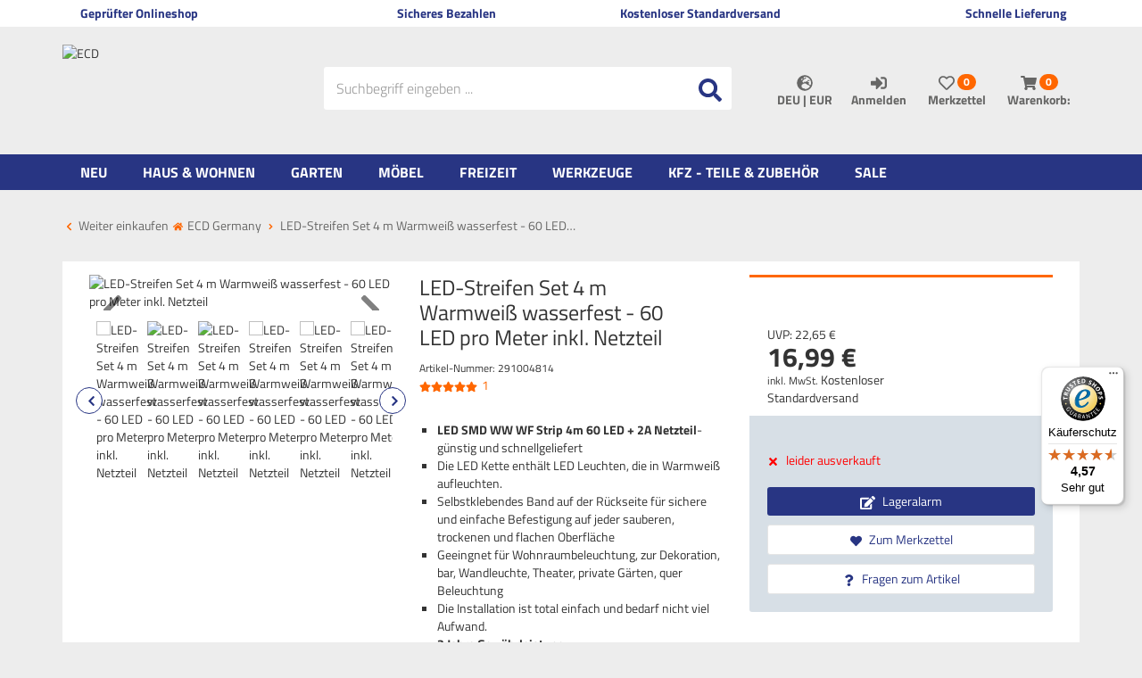

--- FILE ---
content_type: text/html; charset=utf-8
request_url: https://www.ecdgermany.de/led-streifen-set-4-m-warmweiss-wasserfest-60-led-pro-meter-inkl-netzteil
body_size: 54150
content:

<!DOCTYPE html>
<html lang="de">
<head>
    <meta charset="utf-8" />
    <title>LED-Streifen Set 4 m, Warmweiß, wasserfest - 60 LED pro Meter inkl. Netzteil mit Preisvorteil </title>
    


    <meta name="viewport" content="width=device-width, initial-scale=1.0, maximum-scale=1, user-scalable=no" />
    <meta name="title" content="LED-Streifen Set 4 m, Warmweiß, wasserfest - 60 LED pro Meter inkl. Netzteil mit Preisvorteil " />
    <meta name="description" content="LED-Streifen Set 4 m, Warmweiß, wasserfest - 60 LED pro Meter inkl. Netzteil 
❗ kostenloser Versand ❗ 
optimale Preis-Leistung ✅ ECD Germany Shop ✅" />
    <meta name="keywords" content="led, streifen, Set, 4m, Warmweiß, wasserfest, 60, LED, pro, Meter,  Netzteil" />
    <meta name="author" content="humans.txt" />
    <meta http-equiv="X-UA-Compatible" content="IE=edge,chrome=1" />
    
    <meta content="index,&#32;follow" name="robots" />

    <link rel="apple-touch-icon" sizes="144x144" href="https://media.ecd-parts.de/Shopsystem/Images/icons/touch-icon-144.png">
    <link rel="apple-touch-icon" sizes="114x114" href="https://media.ecd-parts.de/Shopsystem/Images/icons/touch-icon-114.png">
    <link rel="apple-touch-icon" sizes="72x72" href="https://media.ecd-parts.de/Shopsystem/Images/icons/touch-icon-72.png">
    <link rel="apple-touch-icon" sizes="57x57" href="https://media.ecd-parts.de/Shopsystem/Images/icons/touch-icon-57.png">
    <link rel="shortcut icon" href="https://media.ecd-parts.de/Shopsystem/Images/icons/touch-icon-32.png">
    <link rel="shortcut icon" href="https://media.ecd-parts.de/Shopsystem/Images/icons/favicon.ico" type="image/x-icon" />

    <link href="https://www.ecdgermany.de/led-streifen-set-4-m-warmweiss-wasserfest-60-led-pro-meter-inkl-netzteil" hreflang="x-default" rel="alternate" />
<link href="https://www.ecdgermany.de/led-streifen-set-4-m-warmweiss-wasserfest-60-led-pro-meter-inkl-netzteil" hreflang="de" rel="alternate" />
<link href="https://www.ecdgermany.de/en/led-smd-warm-white-waterproof-strip-4-m-60-led-with-2a-power-supply" hreflang="en" rel="alternate" />
<link href="https://www.ecdgermany.de/it/nastro-led-4m-con-alimentatore-smd-3528-60-led-bianco-caldo-impermeabile" hreflang="it" rel="alternate" />
<link href="https://www.ecdgermany.de/fr/ecd-germany-4m-3528-smd-12v-60-led-m-bande-led-impermeable-blanc-chaud-avec-alimentation-2a" hreflang="fr" rel="alternate" />
<link href="https://www.ecdgermany.de/es/cinta-de-led-4m-con-fuente-de-alimentacion-smd-3528-60-led-blanco-calido-impermeable" hreflang="es" rel="alternate" />
<link href="https://www.ecdgermany.de/nl/led-tape-4m-met-voeding-smd-3528-60-led-warm-wit-waterdicht" hreflang="nl" rel="alternate" />
<link href="https://www.ecdgermany.de/cs/sada-led-pasku-4-m-tepla-bila-vodotesna-60-led-na-metr-vcetne-napajeci-jednotky" hreflang="cs" rel="alternate" />
<link href="https://www.ecdgermany.de/da/led-stripsaet-4-m-varm-hvid-vandtaet-60-led-pr-meter-inkl-stromforsyningsenhed" hreflang="da" rel="alternate" />
<link href="https://www.ecdgermany.de/fi/led-nauhasarja-4-m-laemmin-valkoinen-vedenpitaevae-60-lediae-per-metri-sis-virtalaehteen" hreflang="fi" rel="alternate" />
<link href="https://www.ecdgermany.de/hu/led-szalag-szett-4-m-meleg-feher-vizallo-60-led-meterenkent-tapegyseggel-egyuett" hreflang="hu" rel="alternate" />
<link href="https://www.ecdgermany.de/pl/tasma-led-4m-z-zasilaczem-smd-3528-60-led-ciepla-biala-wodoodporna" hreflang="pl" rel="alternate" />
<link href="https://www.ecdgermany.de/pt/fita-led-4m-com-fonte-de-alimentacao-smd-3528-60-led-branco-quente-a-prova-de-agua" hreflang="pt" rel="alternate" />
<link href="https://www.ecdgermany.de/ro/set-de-benzi-led-de-4-m-alb-cald-rezistent-la-apa-60-de-led-uri-pe-metru-inclusiv-sursa-de-alimentare" hreflang="ro" rel="alternate" />
<link href="https://www.ecdgermany.de/sk/sada-led-pasov-4-m-tepla-biela-vodotesna-60-led-na-meter-vratane-napajacej-jednotky" hreflang="sk" rel="alternate" />
<link href="https://www.ecdgermany.de/sw/led-bandset-4-m-varmvit-vattentaet-60-led-per-meter-inkl-naetaggregat" hreflang="sw" rel="alternate" />


    <link rel="canonical" href="https://www.ecdgermany.de/led-streifen-set-4-m-warmweiss-wasserfest-60-led-pro-meter-inkl-netzteil" />

    <script type="text/javascript">document.baseFolder = '';</script>

    
    <link rel="preload" as="font" type="font/woff" href="/Themes/ECD_Germany_v2/Resources/Webfonts/kanit-v7-latin-300.woff" crossorigin="anonymous">
    <link rel="preload" as="font" type="font/woff2" href="/Themes/ECD_Germany_v2/Resources/Webfonts/kanit-v7-latin-300.woff2" crossorigin="anonymous">
    <link rel="preload" as="font" type="font/woff" href="/Themes/ECD_Germany_v2/Resources/Webfonts/kanit-v7-latin-600.woff" crossorigin="anonymous">
    <link rel="preload" as="font" type="font/woff2" href="/Themes/ECD_Germany_v2/Resources/Webfonts/kanit-v7-latin-600.woff2" crossorigin="anonymous">
    <link rel="preload" as="font" type="font/woff" href="/Themes/ECD_Germany_v2/Resources/Webfonts/kanit-v7-latin-regular.woff" crossorigin="anonymous">
    <link rel="preload" as="font" type="font/woff2" href="/Themes/ECD_Germany_v2/Resources/Webfonts/kanit-v7-latin-regular.woff2" crossorigin="anonymous">

    <!-- Preconnect -->
    <link rel="preconnect" href="https://www.google.com" />
    <link rel="preconnect" href="https://www.google.de" />
   
    <link rel="preconnect" href="https://media.ecd-parts.de" />
    <link rel="preconnect" href="https://www.dwin1.com/" />
    <link rel="preconnect" href="https://bat.bing.com/" />

    <link rel="preconnect" href="https://connect.facebook.net" />
    <link rel="preconnect" href="https://js.stripe.com" />


    <link rel="preconnect" href="https://www.gstatic.com" />
    <link rel="preconnect" href="https://stats.g.doubleclick.net" />
    <link rel="preconnect" href="https://widgets.trustedshops.com" />
    <link rel="preconnect" href="https://js.stripe.com/v3/" />

    <script src="/Client/Polyfill" type="text/javascript"></script>

                <div data-id="WidgetLocationHeadBeforeScripts" data-widget-location="HeadBeforeScripts" class="widgetcontainer head_before_scripts">
                
            </div>

    <link type="text/css" href="/Theme/Bundles/HeadClsPrevention.css?v=696C3EB5" rel="stylesheet" />
<link type="text/css" href="/Theme/Bundles/Head.css?v=696C3EB5" rel="stylesheet" />
<link type="text/css" href="/Theme/Bundles/HeadArticleDetails.css?v=696C3EB5" rel="stylesheet" />

    
    
    

            <!--<div data-id="WidgetLocationHead" data-widget-location="Head" class="widgetcontainer head">-->
<!--<div hidden data-id="HtmlContent17" data-widget-id="17"></div>-->
<meta name="msvalidate.01" content="11D3C33B994193A3480119B94B25FB13" />

<meta name="google-site-verification" content="XwTsDuJooSvwM-iSP04Awcir0Eg-92MwdGlzhPghK_Y" />        <!--</div>-->


    
    
    

                <div data-id="WidgetLocationHeadEnd" data-widget-location="HeadEnd" class="widgetcontainer head_end">
                <meta property="article:publisher" content=""/>
<meta property="article:author" content=""/>
<meta property="og:image" content="https://media.ecd-parts.de/Artikelbilder/ShopM/LED-032_neu.jpg" />
<meta property="og:image:url" content="https://media.ecd-parts.de/Artikelbilder/ShopM/LED-032_neu.jpg" />
            </div>
        <!--<div data-id="WidgetLocationHeadEnd" data-widget-location="HeadEnd" class="widgetcontainer head_end">-->
<script>
    (function (w, d, s, l, i) {
        w[l] = w[l] || []; w[l].push({
            'gtm.start':
                new Date().getTime(), event: 'gtm.js'
        }); var f = d.getElementsByTagName(s)[0],
            j = d.createElement(s), dl = l != 'dataLayer' ? '&l=' + l : ''; j.async = true; j.src =
                'https://service1.ecdgermany.de/hiwqgmtf.js?id=' + i + dl; f.parentNode.insertBefore(j, f);
    })(window, document, 'script', 'dataLayer', 'GTM-W8W5TJD');
</script>         <!--</div>-->

	
	<meta name="google-site-verification" content="KnpvNRUnaybHg71Rl0PdIqtsInD7MgNiIL4jLby1zng" />

</head>
<body data-controller="Article"
      data-action="Details"
      data-language="de"
      data-url-language=""
      data-toast-location="bottom"
      data-dark-mode-support="false"
      data-use-only-drawer-as-menu="false">

    

            <div data-id="WidgetLocationBodyBegin" data-widget-location="BodyBegin" class="widgetcontainer body_begin">
                
            </div>
        <!--<div data-id="WidgetLocationBodyBegin" data-widget-location="BodyBegin" class="widgetcontainer body_begin">-->
<noscript>
    <iframe src="https://service1.ecdgermany.de/ns.html?id=GTM-W8W5TJD"
            height="0" width="0" style="display:none;visibility:hidden"></iframe>
</noscript>        <!--</div>-->

<section id="drawers" data-id="Drawers" data-feature="Web.Core.Feature.Drawers" class="drawers hidden-print">
    <section id="drawer-left" data-id="DrawerLeft" class="drawer-left" data-overlay="DrawerLeft">
        
        
    </section>
    <section id="drawer-right" data-id="DrawerRight" class="drawer-right" data-overlay="DrawerRight">

        <div data-id="DrawerRightBusyLoad" class="drawer-right-busyload">
            

            <div id="drawer-basket" data-id="DrawerBasket" class="drawer-basket hidden">
                <a data-id="CloseDrawer" data-feature="Web.Core.Feature.Menu" class="btnCloseMenu mb_20"><svg class="fas fas-times-circle mr_5"  width="13" height="13" viewBox="0, 0, 512, 512" xmlns="http://www.w3.org/2000/svg" xmlns:xlink="http://www.w3.org/1999/xlink" xmlns:xml="http://www.w3.org/XML/1998/namespace" version="1.1"><path d="M256 8 C119 8 8 119 8 256 C8 393 119 504 256 504 C393 504 504 393 504 256 C504 119 393 8 256 8 z M377.6 321.1 C382.3 325.8 382.3 333.4 377.6 338.1 L338 377.6 C333.3 382.3 325.7 382.3 321 377.6 L256 312 L190.9 377.6 C186.2 382.3 178.6 382.3 173.9 377.6 L134.4 338 C129.7 333.3 129.7 325.7 134.4 321 L200 256 L134.4 190.9 C129.7 186.2 129.7 178.6 134.4 173.9 L174 134.3 C178.7 129.6 186.3 129.6 191 134.3 L256 200 L321.1 134.4 C325.8 129.7 333.4 129.7 338.1 134.4 L377.7 174 C382.4 178.7 382.4 186.3 377.7 191 L312 256 L377.6 321.1 z" /></svg> Warenkorb schließen</a>
            </div>
            <div id="drawer-leaflet" data-id="DrawerLeaflet" class="drawer-leaflet hidden">
                <a data-id="CloseDrawer" data-feature="Web.Core.Feature.Menu" class="btnCloseMenu mb_20"><svg class="fas fas-times-circle mr_5"  width="13" height="13" viewBox="0, 0, 512, 512" xmlns="http://www.w3.org/2000/svg" xmlns:xlink="http://www.w3.org/1999/xlink" xmlns:xml="http://www.w3.org/XML/1998/namespace" version="1.1"><path d="M256 8 C119 8 8 119 8 256 C8 393 119 504 256 504 C393 504 504 393 504 256 C504 119 393 8 256 8 z M377.6 321.1 C382.3 325.8 382.3 333.4 377.6 338.1 L338 377.6 C333.3 382.3 325.7 382.3 321 377.6 L256 312 L190.9 377.6 C186.2 382.3 178.6 382.3 173.9 377.6 L134.4 338 C129.7 333.3 129.7 325.7 134.4 321 L200 256 L134.4 190.9 C129.7 186.2 129.7 178.6 134.4 173.9 L174 134.3 C178.7 129.6 186.3 129.6 191 134.3 L256 200 L321.1 134.4 C325.8 129.7 333.4 129.7 338.1 134.4 L377.7 174 C382.4 178.7 382.4 186.3 377.7 191 L312 256 L377.6 321.1 z" /></svg> Merkzettel schließen</a>
            </div>

            <div id="skeleton-drawer" data-id="SkeletonDrawer" data-overlay="Skeleton" class="skeleton-drawer hidden">
                <div id="skeleton-title" data-id="SkeletonTitle" class="skeleton-title"></div>   
                <div id="skeleton-inner" data-id="SkeletonInner" class="skeleton-inner">
                    <div id="skeleton-count" data-id="SkeletonCount" class="skeleton-count working"></div>
                    <div id="skeleton-head" data-id="SkeletonHead" class="skeleton-head working"></div>
                    <div data-id="SkeletonItem" class="skeleton-item">
                        <div data-id="SkeletonItemDelete" class="skeleton-item-delete working"></div>
                        <div data-id="SkeletonItemImage" class="skeleton-item-image working"></div>
                        <div data-id="SkeletonItemDetails" class="skeleton-item-detail">
                            <div data-id="SkeletonItemTitle" class="skeleton-item-title working"></div>
                            <p data-id="SkeletonItemDescription" class="skeleton-item-description working"></p>
                        </div>                        
                        <div data-id="SkeletonItemButtons" class="skeleton-item-buttons">                            
                            <div data-id="SkeletonItemPrice" class="skeleton-item-price working"></div>
                            <div data-id="SkeletonItemAmount" class="skeleton-item-amount working"></div>
                            <div data-id="SkeletonItemAddToBasket" class="skeleton-item-addtobasket working"></div>
                            <div data-id="SkeletonItemDeleteItem" class="skeleton-item-deleteitem working"></div>
                        </div>
                    </div>
                    <div data-id="SkeletonItem" class="skeleton-item">
                        <div data-id="SkeletonItemDelete" class="skeleton-item-delete working"></div>
                        <div data-id="SkeletonItemImage" class="skeleton-item-image working"></div>
                        <div data-id="SkeletonItemDetails" class="skeleton-item-detail">
                            <div data-id="SkeletonItemTitle" class="skeleton-item-title working"></div>
                            <p data-id="SkeletonItemDescription" class="skeleton-item-description working"></p>
                        </div>                        
                        <div data-id="SkeletonItemButtons" class="skeleton-item-buttons">                            
                            <div data-id="SkeletonItemPrice" class="skeleton-item-price working"></div>
                            <div data-id="SkeletonItemAmount" class="skeleton-item-amount working"></div>
                            <div data-id="SkeletonItemAddToBasket" class="skeleton-item-addtobasket working"></div>
                            <div data-id="SkeletonItemDeleteItem" class="skeleton-item-deleteitem working"></div>
                        </div>
                    </div>
                    <div data-id="SkeletonItem" class="skeleton-item">
                        <div data-id="SkeletonItemDelete" class="skeleton-item-delete working"></div>
                        <div data-id="SkeletonItemImage" class="skeleton-item-image working"></div>
                        <div data-id="SkeletonItemDetails" class="skeleton-item-detail">
                            <div data-id="SkeletonItemTitle" class="skeleton-item-title working"></div>
                            <p data-id="SkeletonItemDescription" class="skeleton-item-description working"></p>
                        </div>                        
                        <div data-id="SkeletonItemButtons" class="skeleton-item-buttons">                            
                            <div data-id="SkeletonItemPrice" class="skeleton-item-price working"></div>
                            <div data-id="SkeletonItemAmount" class="skeleton-item-amount working"></div>
                            <div data-id="SkeletonItemAddToBasket" class="skeleton-item-addtobasket working"></div>
                            <div data-id="SkeletonItemDeleteItem" class="skeleton-item-deleteitem working"></div>
                        </div>
                    </div>
                    <div data-id="skeleton-foot" data-id="SkeletonFoot" class="skeleton-foot working"></div>
                </div>
            </div>

            <div id="drawer-basket-express-actions" data-id="DrawerBasketExpressActions" class="drawer-basket-express-actions col-xs-12 express-actions"></div>

            <div id="skelton-express-actions" data-id="SkeltonExpressActions" data-overlay="Skeleton" class="skelton-express-actions hidden">
                <div id="skelton-express-actions-inner" data-id="SkeltonExpressActionsInner" class="skelton-express-actions-inner skeleton-inner">
                    <div id="skelton-express-actions-buttons" data-id="SkeltonExpressActionsButtons" class="skeleton-buttons skelton-express-actions-buttons working"></div>
                </div>
            </div>

            

        </div>

    </section>
    <div id="drawer-shadow" data-id="DrawerShadow" class="drawer-shadow"></div>
</section>









<div id="topline" data-id="Topline" class="topline visible-md visible-lg">
    <div id="topline-content" data-id="ToplineContent" class="topline-content container bg_white">
                <!--<div data-id="WidgetLocationHeaderTopline" data-widget-location="HeaderTopline" class="widgetcontainer header_topline">-->
<!--<div data-id="HtmlWidget5" data-widget-id="5" class="widget html-widget-5">-->
    <div class="col-md-3"><i class="fa mr_5 fa-globe"></i>Geprüfter Onlineshop</div>
<div class="col-md-3 text-center"><i class="fa mr_5 fa-star"></i>Sicheres Bezahlen</div>
<div class="col-md-3 text-center"><i class="fa mr_5 fa-check"></i>Kostenloser Standardversand</div>
<div class="col-md-3 text-right"><i class="fa mr_5 fa-truck"></i>Schnelle Lieferung</div>
<!--</div>-->        <!--</div>-->

    </div>
</div>

<header id="header" data-id="Header" class="header-main container mobile-sticky" role="banner" data-feature="Web.Core.Feature.Header">
    <section id="innerheader" data-id="InnerHeader" class="container navbar">
        <section id="control" data-id="Control" class="navbar-header">
            
            <div id="control-row" data-id="ControlRow" class="control-row row">
                <div id="logo" data-id="Logo" class="col-xs-4 col-md-3 col-lg-3 del-pl-xs del-pr-xs hidden-print">
                <a class="logo" href="/">
                        <img loading="lazy" src="https://media.ecd-parts.de/Shopsystem/Images/ECD-Logo.svg" alt="ECD" title="ECD" class="img-responsive" />
                    </a>
                </div>
                <div id="account" data-id="Account" role="toolbar" class="col-xs-8 col-md-5 col-md-push-4 col-lg-push-5 col-lg-4 del-pl-xs del-pr-xs">
                    
                    <div id="account-buttons" data-id="AccountButtons" class="account-buttons btn-group">
                        
                        <div id="currency-language-selector" data-id="CurrencyLanguageSelector" data-short="CLS" class="currency-language-selector dropdown" data-language="deu" data-currency="EUR">
                            <button id="cls-button" data-id="CLS.Button" class="cls-button btn ripple dropdown-toggle" type="button" data-feature="Web.Core.Feature.Menu" data-toggle="dropdown">
                                <span id="cls-icon" data-id="CLS.Icon" class="cls-icon"><svg class="fas fas-globe-europe"  width="13" height="13" viewBox="0, 0, 496, 512" xmlns="http://www.w3.org/2000/svg" xmlns:xlink="http://www.w3.org/1999/xlink" xmlns:xml="http://www.w3.org/XML/1998/namespace" version="1.1"><path d="M248 8 C111 8 0 119 0 256 C0 393 111 504 248 504 C385 504 496 393 496 256 C496 119 385 8 248 8 z M448 256 C448 278.5 444.1 300.2 437.2 320.4 L416.9 320.4 C412.6 320.4 408.5 318.7 405.5 315.6 L373.5 283 C369 278.4 369 270.9 373.6 266.3 L386.1 253.8 L386.1 245.1 C386.1 242.1 384.9 239.2 382.8 237.1 L373.4001 227.7 C371.3 225.6 368.4001 224.4 365.4001 224.4 L349.4001 224.4 C343.2 224.4 338.1001 219.3 338.1001 213.1 C338.1001 210.1 339.3001 207.2 341.4001 205.1 L350.8 195.7 C352.9001 193.6 355.8 192.4 358.8 192.4 L390.8 192.4 C397.0001 192.4 402.1 187.3 402.1 181.1 L402.1 171.7 C402.1 165.5 397 160.4 390.8 160.4 L354.1 160.4 C345.3 160.4 338.1 167.6 338.1 176.4 L338.1 180.9 C338.1 187.8 333.7 193.9 327.2 196.1 L295.6 206.6 C292.3 207.7 290.1 210.7 290.1 214.2 L290.1 216.4 C290.1 220.8 286.5 224.4 282.1 224.4 L266.1 224.4 C261.7 224.4 258.1 220.8 258.1 216.4 C258.1 212 254.5 208.4 250.1 208.4 L247 208.4 C244 208.4 241.2 210.1 239.8 212.8 L230.4 231.5 C227.7 236.9 222.2 240.3 216.1 240.3 L194 240.3 C185.2 240.3 178 233.1 178 224.3 L178 199 C178 194.8 179.7 190.7 182.7 187.7 L202.8 167.6 C207.4 163 210 156.7 210 150.1 C210 146.7 212.2 143.6 215.5 142.5 L255.5 129.2 C257.2 128.6 258.7 127.7 259.9 126.5 L286.7 99.69998 C288.8 97.59998 290 94.69998 290 91.69998 C290 85.49998 284.9 80.39998 278.7 80.39998 L258 80.39998 L242 96.39998 L242 104.4 C242 108.8 238.4 112.4 234 112.4 L218 112.4 C213.6 112.4 210 108.8 210 104.4 L210 84.39998 C210 81.89998 211.2 79.49998 213.2 77.99998 L242.1 56.29998 C244 56.19998 245.9 55.99998 247.8 55.99998 C358.3 56 448 145.7 448 256 z M130.1 149.1 C130.1 146.1 131.3 143.2 133.4 141.1 L158.8 115.7 C160.9 113.6 163.8 112.4 166.8 112.4 C173 112.4 178.1 117.5 178.1 123.7 L178.1 139.7 C178.1 142.7 176.9 145.6 174.8 147.7 L165.4 157.1 C163.3 159.2 160.4 160.4 157.4 160.4 L141.4 160.4 C135.2 160.4 130.1 155.3 130.1 149.1 z M258.1 455.5 L258.1 448.4 C258.1 439.6 250.9 432.4 242.1 432.4 L221.9 432.4 C211.1 432.4 195.2 427.1 186.5 420.6 L164.3 403.9 C152.8 395.3 146.1 381.8 146.1 367.5 L146.1 343.6 C146.1 327.6 154.5 312.8 168.2 304.6 L211.1 278.9 C218.2 274.7 226.3 272.4 234.5 272.4 L265.7 272.4 C276.6 272.4 287.1 276.3 295.3 283.3 L338.5 320.4 L356.8 320.4 C365.3 320.4 373.4 323.8 379.4 329.8 L396.7 347.1 C400.1 350.5 404.8 352.4 409.6 352.4 L423 352.4 C390.6 411.3 329.2 451.9 258.1 455.5 z" /></svg></span>
                                <p id="cls-text" data-id="CLS.Text" class="cls-text uppercase">
                                    deu
                                    |
                                    EUR
                                </p>
                            </button>
                            <ul id="cls-dropdown" data-id="CLS.Dropdown" class="cls-dropdown dropdown-menu no-mwdt">
<li id="cls-language" data-id="CLS.Language" class="cls-language dropdown-submenu no-mwdt">
    <a id="cls-langauge-dropdown-link" data-id="CLS.LanguageDropdownLink" href="#" class="cls-langauge-dropdown-link dropdown-toggle uppercase" data-toggle="dropdown">deu <svg class="fas fas-caret-right dropdown-caret"  width="15" height="15" viewBox="0, 0, 192, 512" xmlns="http://www.w3.org/2000/svg" xmlns:xlink="http://www.w3.org/1999/xlink" xmlns:xml="http://www.w3.org/XML/1998/namespace" version="1.1"><path d="M0 384.662 L0 127.338 C0 109.52 21.543 100.597 34.142 113.196 L162.804 241.858 C170.614 249.668 170.614 262.332 162.804 270.142 L34.142 398.804 C21.543 411.404 0 402.48 0 384.662 z" /></svg></a>
    <ul id="cls-language-dropdown" data-id="CLS.LanguageDropdown" class="cls-language-dropdown dropdown-menu">
        <li id="cls-language-current" data-id="CLS.LanguageCurrent" class="cls-language-current" data-language="1"><a><span class="flag de"></span>Deutsch <svg class="fas fas-check ml_10"  width="15" height="15" viewBox="0, 0, 512, 512" xmlns="http://www.w3.org/2000/svg" xmlns:xlink="http://www.w3.org/1999/xlink" xmlns:xml="http://www.w3.org/XML/1998/namespace" version="1.1"><path d="M173.898 439.404 L7.498001 273.004 C-2.498999 263.007 -2.498999 246.798 7.498001 236.8 L43.701 200.596 C53.698 190.598 69.908 190.598 79.905 200.596 L192 312.69 L432.095 72.596 C442.092 62.599 458.302 62.599 468.299 72.596 L504.502 108.8 C514.499 118.797 514.499 135.006 504.502 145.004 L210.102 439.405 C200.104 449.402 183.895 449.402 173.898 439.404 z" /></svg></a></li>
            <hr />

            <li data-id="CLS.LanguageEN" class="cls-language-en" data-sort="en" data-id="Option">
                <a href="/en/led-smd-warm-white-waterproof-strip-4-m-60-led-with-2a-power-supply" role="menuitem">
                    <span class="flag en"></span>
                    Englisch
                </a>
            </li>
            <li data-id="CLS.LanguageIT" class="cls-language-it" data-sort="it" data-id="Option">
                <a href="/it/nastro-led-4m-con-alimentatore-smd-3528-60-led-bianco-caldo-impermeabile" role="menuitem">
                    <span class="flag it"></span>
                    Italienisch
                </a>
            </li>
            <li data-id="CLS.LanguageFR" class="cls-language-fr" data-sort="fr" data-id="Option">
                <a href="/fr/ecd-germany-4m-3528-smd-12v-60-led-m-bande-led-impermeable-blanc-chaud-avec-alimentation-2a" role="menuitem">
                    <span class="flag fr"></span>
                    Französisch
                </a>
            </li>
            <li data-id="CLS.LanguageES" class="cls-language-es" data-sort="es" data-id="Option">
                <a href="/es/cinta-de-led-4m-con-fuente-de-alimentacion-smd-3528-60-led-blanco-calido-impermeable" role="menuitem">
                    <span class="flag es"></span>
                    Spanisch
                </a>
            </li>
            <li data-id="CLS.LanguageNL" class="cls-language-nl" data-sort="nl" data-id="Option">
                <a href="/nl/led-tape-4m-met-voeding-smd-3528-60-led-warm-wit-waterdicht" role="menuitem">
                    <span class="flag nl"></span>
                    Niederländisch
                </a>
            </li>
            <li data-id="CLS.LanguageCS" class="cls-language-cs" data-sort="cs" data-id="Option">
                <a href="/cs/sada-led-pasku-4-m-tepla-bila-vodotesna-60-led-na-metr-vcetne-napajeci-jednotky" role="menuitem">
                    <span class="flag cs"></span>
                    Tschechisch
                </a>
            </li>
            <li data-id="CLS.LanguageDA" class="cls-language-da" data-sort="da" data-id="Option">
                <a href="/da/led-stripsaet-4-m-varm-hvid-vandtaet-60-led-pr-meter-inkl-stromforsyningsenhed" role="menuitem">
                    <span class="flag da"></span>
                    Dänisch
                </a>
            </li>
            <li data-id="CLS.LanguageFI" class="cls-language-fi" data-sort="fi" data-id="Option">
                <a href="/fi/led-nauhasarja-4-m-laemmin-valkoinen-vedenpitaevae-60-lediae-per-metri-sis-virtalaehteen" role="menuitem">
                    <span class="flag fi"></span>
                    Finnisch
                </a>
            </li>
            <li data-id="CLS.LanguageHU" class="cls-language-hu" data-sort="hu" data-id="Option">
                <a href="/hu/led-szalag-szett-4-m-meleg-feher-vizallo-60-led-meterenkent-tapegyseggel-egyuett" role="menuitem">
                    <span class="flag hu"></span>
                    Ungarisch
                </a>
            </li>
            <li data-id="CLS.LanguagePL" class="cls-language-pl" data-sort="pl" data-id="Option">
                <a href="/pl/tasma-led-4m-z-zasilaczem-smd-3528-60-led-ciepla-biala-wodoodporna" role="menuitem">
                    <span class="flag pl"></span>
                    Polnisch
                </a>
            </li>
            <li data-id="CLS.LanguagePT" class="cls-language-pt" data-sort="pt" data-id="Option">
                <a href="/pt/fita-led-4m-com-fonte-de-alimentacao-smd-3528-60-led-branco-quente-a-prova-de-agua" role="menuitem">
                    <span class="flag pt"></span>
                    Portugiesisch
                </a>
            </li>
            <li data-id="CLS.LanguageRO" class="cls-language-ro" data-sort="ro" data-id="Option">
                <a href="/ro/set-de-benzi-led-de-4-m-alb-cald-rezistent-la-apa-60-de-led-uri-pe-metru-inclusiv-sursa-de-alimentare" role="menuitem">
                    <span class="flag ro"></span>
                    Rumänisch
                </a>
            </li>
            <li data-id="CLS.LanguageSK" class="cls-language-sk" data-sort="sk" data-id="Option">
                <a href="/sk/sada-led-pasov-4-m-tepla-biela-vodotesna-60-led-na-meter-vratane-napajacej-jednotky" role="menuitem">
                    <span class="flag sk"></span>
                    Slowakisch
                </a>
            </li>
            <li data-id="CLS.LanguageSW" class="cls-language-sw" data-sort="sw" data-id="Option">
                <a href="/sw/led-bandset-4-m-varmvit-vattentaet-60-led-per-meter-inkl-naetaggregat" role="menuitem">
                    <span class="flag sw"></span>
                    Schwedisch
                </a>
            </li>
    </ul>
</li>

<li id="cls-currency" data-id="CLS.Currency" class="cls-currency dropdown-submenu no-mwdt" data-currency="EUR">
    <a id="cls-currency-dropdown-link" data-id="CLS.CurrencyDropdownLink" class="cls-currency-dropdown-link dropdown-toggle" href="#"  data-toggle="dropdown">
        <span id="cls-currency-dropdown-icon" data-id="CLS.CurrencyDropdownIcon" class="cls-currency-dropdown-icon"></span> EUR <svg class="fas fas-caret-right dropdown-caret"  width="15" height="15" viewBox="0, 0, 192, 512" xmlns="http://www.w3.org/2000/svg" xmlns:xlink="http://www.w3.org/1999/xlink" xmlns:xml="http://www.w3.org/XML/1998/namespace" version="1.1"><path d="M0 384.662 L0 127.338 C0 109.52 21.543 100.597 34.142 113.196 L162.804 241.858 C170.614 249.668 170.614 262.332 162.804 270.142 L34.142 398.804 C21.543 411.404 0 402.48 0 384.662 z" /></svg>
    </a>
    <ul id="cls-currency-dropdown" data-id="CLS.CurrencyDropdown" class="cls-currency-dropdown dropdown-menu no-mwdt">
        <li id="cls-currency-current" data-id="CLS.CurrencyCurrent" class="cls-currency-current" data-currency="EUR"><a>EUR <svg class="fas fas-check ml_10"  width="15" height="15" viewBox="0, 0, 512, 512" xmlns="http://www.w3.org/2000/svg" xmlns:xlink="http://www.w3.org/1999/xlink" xmlns:xml="http://www.w3.org/XML/1998/namespace" version="1.1"><path d="M173.898 439.404 L7.498001 273.004 C-2.498999 263.007 -2.498999 246.798 7.498001 236.8 L43.701 200.596 C53.698 190.598 69.908 190.598 79.905 200.596 L192 312.69 L432.095 72.596 C442.092 62.599 458.302 62.599 468.299 72.596 L504.502 108.8 C514.499 118.797 514.499 135.006 504.502 145.004 L210.102 439.405 C200.104 449.402 183.895 449.402 173.898 439.404 z" /></svg></a></li>
            </ul>
</li>
                            </ul>
                        </div>

<a id="account-button-customer" data-id="AccountButtonCustomer" class="account-button-customer" href="/mein-konto">
    <button type="button" class="btn ripple" data-feature="Web.Core.Feature.Menu">
            <span class="sr-only">Anmelden</span>
<svg class="fas fas-sign-in-alt"  width="13" height="13" viewBox="0, 0, 512, 512" xmlns="http://www.w3.org/2000/svg" xmlns:xlink="http://www.w3.org/1999/xlink" xmlns:xml="http://www.w3.org/XML/1998/namespace" version="1.1"><path d="M416 448 L332 448 C325.4 448 320 442.6 320 436 L320 396 C320 389.4 325.4 384 332 384 L416 384 C433.7 384 448 369.7 448 352 L448 160 C448 142.3 433.7 128 416 128 L332 128 C325.4 128 320 122.6 320 116 L320 76 C320 69.4 325.4 64 332 64 L416 64 C469 64 512 107 512 160 L512 352 C512 405 469 448 416 448 z M369 247 L201 79 C186 64 160 74.5 160 96 L160 192 L24 192 C10.7 192 0 202.7 0 216 L0 312 C0 325.3 10.7 336 24 336 L160 336 L160 432 C160 453.5 186 464 201 449 L369 281 C378.3 271.6 378.3 256.4 369 247 z" /></svg>            <p>Anmelden</p>
    </button>
</a>

                        <a id="account-button-leaflet" data-id="AccountButtonLeaflet" class="account-button-leaflet" href="/merkzettel" data-feature="Web.Core.Feature.Leaflet">

<!-- DrawerLeaflet Button -->
<button id="leaflet-button" type="button" class="btn ripple" data-feature="Web.Core.Feature.Menu" data-id="LeafletButton" >
    <span class="sr-only">Merkzettel aufklappen</span>
    <svg class="far far-heart"  width="13" height="13" viewBox="0, 0, 512, 512" xmlns="http://www.w3.org/2000/svg" xmlns:xlink="http://www.w3.org/1999/xlink" xmlns:xml="http://www.w3.org/XML/1998/namespace" version="1.1"><path d="M458.4 64.3 C400.6 15.7 311.3 23 256 79.3 C200.7 23 111.4 15.6 53.6 64.3 C-21.6 127.6 -10.6 230.8 43 285.5 L218.4 464.2 C228.4 474.4 241.8 480.1 256 480.1 C270.3 480.1 283.6 474.5 293.6 464.3 L469 285.6 C522.5 230.9 533.7 127.7 458.4 64.3 z M434.8 251.8 L259.4 430.5 C257 432.9 255 432.9 252.6 430.5 L77.2 251.8 C40.7 214.6 33.3 144.2 84.5 101.1 C123.4 68.40001 183.4 73.3 221 111.6 L256 147.3 L291 111.6 C328.8 73.10001 388.8 68.40001 427.5 101 C478.6 144.1 471 214.9 434.8 251.8 z" /></svg>  <span class="badge">0</span> <p>Merkzettel</p>
</button>


                        </a>

                        <a id="account-button-basket" data-id="AccountButtonBasket" class="account-button-basket" href="/warenkorb" data-feature="Web.Core.Feature.Basket">
<!-- DrawerBasket Button -->

<button id="basket-button" data-id="BasketButton" type="button" class="basket-button btn ripple" data-feature="Web.Core.Feature.Menu">
    <span class="sr-only">Warenkorb aufklappen</span>
    <svg class="fas fas-shopping-cart"  width="13" height="13" viewBox="0, 0, 576, 512" xmlns="http://www.w3.org/2000/svg" xmlns:xlink="http://www.w3.org/1999/xlink" xmlns:xml="http://www.w3.org/XML/1998/namespace" version="1.1"><path d="M528.12 301.319 L575.393 93.319 C578.806 78.301 567.391 64 551.99 64 L159.208 64 L150.042 19.19 C147.758 8.021 137.93 0 126.529 0 L24 0 C10.745 0 0 10.745 0 24 L0 40 C0 53.255 10.745 64 24 64 L93.883 64 L164.131 407.435 C147.325 417.1 136 435.222 136 456 C136 486.928 161.072 512 192 512 C222.928 512 248 486.928 248 456 C248 440.326 241.553 426.165 231.176 416 L440.823 416 C430.447 426.165 424 440.326 424 456 C424 486.928 449.072 512 480 512 C510.928 512 536 486.928 536 456 C536 433.828 523.112 414.668 504.421 405.595 L509.938 381.319 C513.351 366.301 501.936 352 486.535 352 L218.117 352 L211.572 320 L504.717 320 C515.923 320 525.637 312.246 528.12 301.319 z" /></svg> <span class="badge">0</span><p>Warenkorb:</p>
</button>

                        </a>
                        
                    </div>
                    
                </div>
                <div id="search" data-id="Search" role="search" class="search-header col-xs-12 col-sm-12 col-md-4 col-md-pull-5 col-lg-5 col-lg-pull-4 search-header">
                    <div class="search searchbar-header clearfix" data-feature="Web.Core.Feature.Menu">
                        <button type="button" class="nav-drawer-button btn ripple pull-left hidden-md hidden-lg" data-id="NavDrawerButton"> <span class="sr-only">Menü</span><svg class="fas fas-bars"  width="26" height="26" viewBox="0, 0, 448, 512" xmlns="http://www.w3.org/2000/svg" xmlns:xlink="http://www.w3.org/1999/xlink" xmlns:xml="http://www.w3.org/XML/1998/namespace" version="1.1"><path d="M16 132 L432 132 C440.837 132 448 124.837 448 116 L448 76 C448 67.163 440.837 60 432 60 L16 60 C7.163 60 0 67.163 0 76 L0 116 C0 124.837 7.163 132 16 132 z M16 292 L432 292 C440.837 292 448 284.837 448 276 L448 236 C448 227.163 440.837 220 432 220 L16 220 C7.163 220 0 227.163 0 236 L0 276 C0 284.837 7.163 292 16 292 z M16 452 L432 452 C440.837 452 448 444.837 448 436 L448 396 C448 387.163 440.837 380 432 380 L16 380 C7.163 380 0 387.163 0 396 L0 436 C0 444.837 7.163 452 16 452 z" /></svg></button>



    
    
    
    
    
    
    
    
    
    
    
    
    
    
    
    
    
    
    
    
    
    
    
    
    
    
    
    
    
    
    
    
    
    
    
    
    
    
    
    
    
    
    
    
    
    
    
    
    
    
    
    
    
    
    
    
    
    
    
    
    
    
    
    
    
    
    
    
    
    
    
    
    
    



<script type="text/template" data-feature-template="Web.Core.Feature.SimpleSearch"><div data-id="SS.Results" class="results clearfix"><% if(didYouMeanTerms && didYouMeanTerms.length > 0) { %><div data-id="SS.DidYouMeanTerms" class="ss-didYouMeanTerms didYouMeanTerms"><div data-id="SS.DidYouMeanTermsTitle" class="ss-didYouMeanTerms-title h4">Meinten Sie</div><ul><% Web.each(didYouMeanTerms, function(item) { %><li data-id="SS.Result" class="ss-didYouMeanTerms-result clearfix" data-suggest-term="<%= item.get('Title') %>" data-result-type="<%= item.get('ResultType') %>" data-result-id="<%= item.get('Id') %>"><svg class="fas fas-chevron-right"  width="15" height="15" viewBox="0, 0, 320, 512" xmlns="http://www.w3.org/2000/svg" xmlns:xlink="http://www.w3.org/1999/xlink" xmlns:xml="http://www.w3.org/XML/1998/namespace" version="1.1"><path d="M285.476 272.971 L91.132 467.314 C81.759 476.687 66.563 476.687 57.191 467.314 L34.524 444.647 C25.167 435.29 25.149 420.125 34.484 410.746 L188.505 256 L34.484 101.255 C25.149 91.876 25.167 76.711 34.524 67.354 L57.191 44.687 C66.564 35.314 81.76 35.314 91.132 44.687 L285.475 239.03 C294.848 248.402 294.848 263.598 285.476 272.971 z" /></svg> <%= item.get('Title') %></li><% }); %></ul></div><% } %><% if(categories.length > 0) { %><div data-id="SS.Categories" class="ss-categories categories"><div data-id="SS.CategoriesTitle" class="ss-categories-title h4"><span class="query"><%= query %></span> in Kategorien:</div><ul><% Web.each(categories, function(item) { %><li data-id="SS.Result" class="ss-categories-result clearfix" data-result-type="<%= item.get('ResultType') %>" data-result-id="<%= item.get('Id') %>"><svg class="fas fas-chevron-right"  width="15" height="15" viewBox="0, 0, 320, 512" xmlns="http://www.w3.org/2000/svg" xmlns:xlink="http://www.w3.org/1999/xlink" xmlns:xml="http://www.w3.org/XML/1998/namespace" version="1.1"><path d="M285.476 272.971 L91.132 467.314 C81.759 476.687 66.563 476.687 57.191 467.314 L34.524 444.647 C25.167 435.29 25.149 420.125 34.484 410.746 L188.505 256 L34.484 101.255 C25.149 91.876 25.167 76.711 34.524 67.354 L57.191 44.687 C66.564 35.314 81.76 35.314 91.132 44.687 L285.475 239.03 C294.848 248.402 294.848 263.598 285.476 272.971 z" /></svg> <%= item.get('Title') %></li><% }); %></ul></div><% } %><% if(articles.length > 0) { %><div data-id="SS.Articles" class="ss-articles articles"><div data-id="SS.ArticlesTitle" class="ss-articles-title h4">Produktvorschläge:</div><ul><% Web.each(articles, function(item) { %><li data-id="SS.Result" class="ss-articles-result clearfix" data-result-type="<%= item.get('ResultType') %>" data-result-id="<%= item.get('Id') %>"><img loading="lazy"  data-src="<%= item.get('ImageSrc') %>" class="lazyload"/><%= highlight(item.get('Title'), query, '<b>', '</b>') %></li><% }); %></ul></div><% } %><% if(categorySelectionActive) { %><div><a id="search-all-categories" href="#">In allen Kategorien suchen</a></div><% } %><% if(pages.length > 0) { %><div data-id="SS.Pages" class="ss-pages pages"><div data-id="SS.PagesTitle" class="ss-pages-title h4">Seiten:</div><ul><% Web.each(pages, function(item) { %><li data-id="SS.Result" class="ss-pages-result clearfix" data-result-type="<%= item.get('ResultType') %>" data-result-id="<%= item.get('Id') %>"><svg class="fas fas-chevron-right"  width="15" height="15" viewBox="0, 0, 320, 512" xmlns="http://www.w3.org/2000/svg" xmlns:xlink="http://www.w3.org/1999/xlink" xmlns:xml="http://www.w3.org/XML/1998/namespace" version="1.1"><path d="M285.476 272.971 L91.132 467.314 C81.759 476.687 66.563 476.687 57.191 467.314 L34.524 444.647 C25.167 435.29 25.149 420.125 34.484 410.746 L188.505 256 L34.484 101.255 C25.149 91.876 25.167 76.711 34.524 67.354 L57.191 44.687 C66.564 35.314 81.76 35.314 91.132 44.687 L285.475 239.03 C294.848 248.402 294.848 263.598 285.476 272.971 z" /></svg> <%= item.get('Title') %></li><% }); %></ul></div><% } %><% if(compatibilities.length > 0) { %><div data-id="SS.Compatibilities" class="ss-compatibilities compatibilities"><div data-id="SS.CompatibilitiesTitle" class="ss-compatibilities-title h4">Kompatibilitäten:</div><ul><% Web.each(compatibilities, function(item) { %><li data-id="SS.Result" class="ss-compatibilities-result clearfix" data-result-type="<%= item.get('ResultType') %>" data-result-id="<%= item.get('Id') %>"><svg class="fas fas-chevron-right"  width="15" height="15" viewBox="0, 0, 320, 512" xmlns="http://www.w3.org/2000/svg" xmlns:xlink="http://www.w3.org/1999/xlink" xmlns:xml="http://www.w3.org/XML/1998/namespace" version="1.1"><path d="M285.476 272.971 L91.132 467.314 C81.759 476.687 66.563 476.687 57.191 467.314 L34.524 444.647 C25.167 435.29 25.149 420.125 34.484 410.746 L188.505 256 L34.484 101.255 C25.149 91.876 25.167 76.711 34.524 67.354 L57.191 44.687 C66.564 35.314 81.76 35.314 91.132 44.687 L285.475 239.03 C294.848 248.402 294.848 263.598 285.476 272.971 z" /></svg> <%= item.get('Title') %><!-- compatible article ids: <%= item.get('AdditionalData') %>  --></li><% }); %></ul></div><% } %></div></script>

<div data-id="SimpleSearch"
     data-short="SS"
     data-feature="Web.Core.Feature.SimpleSearch"
     data-option-min-length="2"
     data-option-max-categories="3"
     data-option-max-articles="5"
     data-option-max-pages="3"
     data-option-max-compatibilities="3"
     data-option-max-producers="5"
     class="simplesearch"
     >
<form action="/Search/Results" data-feature="Web.Core.Feature.Form" data-id="SearchForm" method="post">        <div class="hidden" data-id="InputNavigateTo"></div>
        <div class="input-group">


            <input autocomplete="off" class="form-control" data-autocomplete-url="/Search/AutocompleteFiltered" data-empty-error-message="Die&#32;Suche&#32;darf&#32;nicht&#32;leer&#32;sein" data-id="SuggestBox" id="mainSearch" name="mainSearch" placeholder="Suchbegriff&#32;eingeben&#32;..." type="text" value="" />

            <span data-id="SS.AutoCompleteSearchLink" class="input-group-btn ss-autocompletesearchlink">
                <button id="autocompleteSearchLink" type="submit" class="btn btn-primary hidden-xs hidden-sm"><svg class="fas fas-search"  width="26" height="26" viewBox="0, 0, 512, 512" xmlns="http://www.w3.org/2000/svg" xmlns:xlink="http://www.w3.org/1999/xlink" xmlns:xml="http://www.w3.org/XML/1998/namespace" version="1.1"><path d="M505 442.7 L405.3 343 C400.8 338.5 394.7 336 388.3 336 L372 336 C399.6 300.7 416 256.3 416 208 C416 93.1 322.9 0 208 0 C93.10001 0 0 93.1 0 208 C0 322.9 93.1 416 208 416 C256.3 416 300.7 399.6 336 372 L336 388.3 C336 394.7 338.5 400.8 343 405.3 L442.7 505 C452.1 514.4 467.3 514.4 476.6 505 L504.9 476.7 C514.3 467.3 514.3 452.1 505 442.7 z M208 336 C137.3 336 80 278.8 80 208 C80 137.3 137.2 80 208 80 C278.7 80 336 137.2 336 208 C336 278.7 278.8 336 208 336 z" /></svg></button>
            </span>

            <div data-id="SS.ResultsContainer"></div>
        </div>
</form></div>
                    </div>
                </div>
            </div>
        </section>
    </section>
</header>
<div class="menu-bg">
    <nav id="menu" data-id="Menu" data-short="M" role="navigation" class="menu container" data-feature="Web.Core.Feature.Headermenu">
        <div id="menu-container" data-id="MenuContainer" class="menu-container navbar navbar-default navbar-dropdown-fullwidth nav-drawer-left" data-overlay="NavDrawerLeft">
            
<a id="m-close-drawer" data-id="M.CloseDrawer" data-feature="Web.Core.Feature.Menu" class="btnCloseMenu hidden-lg hidden-md"><svg class="fas fas-times-circle mr_5"  width="13" height="13" viewBox="0, 0, 512, 512" xmlns="http://www.w3.org/2000/svg" xmlns:xlink="http://www.w3.org/1999/xlink" xmlns:xml="http://www.w3.org/XML/1998/namespace" version="1.1"><path d="M256 8 C119 8 8 119 8 256 C8 393 119 504 256 504 C393 504 504 393 504 256 C504 119 393 8 256 8 z M377.6 321.1 C382.3 325.8 382.3 333.4 377.6 338.1 L338 377.6 C333.3 382.3 325.7 382.3 321 377.6 L256 312 L190.9 377.6 C186.2 382.3 178.6 382.3 173.9 377.6 L134.4 338 C129.7 333.3 129.7 325.7 134.4 321 L200 256 L134.4 190.9 C129.7 186.2 129.7 178.6 134.4 173.9 L174 134.3 C178.7 129.6 186.3 129.6 191 134.3 L256 200 L321.1 134.4 C325.8 129.7 333.4 129.7 338.1 134.4 L377.7 174 C382.4 178.7 382.4 186.3 377.7 191 L312 256 L377.6 321.1 z" /></svg> Menü schliessen</a>
<ul id="m-listing" data-id="M.Listing" class="m-listing nav-items nav-level-1" itemscope itemtype="https://schema.org/SiteNavigationElement">
        <li data-id="M.Item" data-type=Single data-category-id="324" class="m-item nav-item ">

            <a data-id="M.ItemExpandLink" data-href="/neu" href="/neu" itemprop="url" class="nav-link nav-expand-link ">

                

                <span itemprop="name">NEU</span>
            </a>

        </li>
        <li data-id="M.Item" data-type=Expand data-category-id="6" class="m-item nav-item nav-expand">

            <a data-id="M.ItemExpandLink" data-href="/haus-wohnen" href="/haus-wohnen" itemprop="url" class="nav-link nav-expand-link ">

                

                <span itemprop="name">Haus &amp; Wohnen</span>
            </a>

                <div data-id="M.ItemDropdown" class="m-item-dropdown dropdown_nav">

                    <ul data-id="M.ItemDropdownListing" class="m-item-dropdown-listing nav-items nav-expand-content">
                        <li data-id="M.ItemDropdownCategory" class="m-item-dropdown-category nav-item hidden-lg hidden-md">
                            <a data-id="M.ItemDropdownCategoryLink" href="/haus-wohnen" class="m-item-dropdown-category-link nav-link">

                                Haus &amp; Wohnen<br />
                                <small>Alle anzeigen</small>
                            </a>
                        </li>
                        <li data-id="M.ItemDropdownBack" class="m-item-dropdown-back nav-item nav-back-link hidden-lg hidden-md">
                            <a data-id="M.ItemDropdownBackLink" class="m-item-dropdown-back-link nav-link">
                                Alle Kategorien
                            </a>
                        </li>
    <li data-id="M.Item" data-type=Expand data-category-id="430" class="m-item nav-item nav-expand">
        <a data-id="M.ItemExpandLink" data-href="/haus-wohnen/wohnen-ausstattung" href="/haus-wohnen/wohnen-ausstattung" class="nav-link nav-expand-link ">

            

            Wohnen &amp; Ausstattung
        </a>

            <div data-id="M.ItemDropdown" class="m-item-dropdown dropdown_sub">
                <ul data-id="M.ItemDropdownListing" class="m-item-dropdown-listing nav-items nav-expand-content">
                    <li data-id="M.ItemDropdownCategory" class="m-item-dropdown-category nav-item hidden-lg hidden-md">
                        <a data-id="M.ItemDropdownCategoryLink" href="/haus-wohnen/wohnen-ausstattung" class="m-item-dropdown-category-link nav-link">
                            

                            Wohnen &amp; Ausstattung<br />
                            <small>Alle anzeigen</small>
                        </a>
                    </li>
                    <li data-id="M.ItemDropdownBack" class="m-item-dropdown-back nav-item nav-back-link hidden-lg hidden-md">
                        <a data-id="M.ItemDropdownBackLink" class="m-item-dropdown-back-link nav-link">
                            zurück
                        </a>
                    </li>
    <li data-id="M.Item" data-type=Single data-category-id="586" class="m-item nav-item ">
        <a data-id="M.ItemExpandLink" data-href="/haus-wohnen/wohnen-ausstattung/akustikpaneele-hexagon" href="/haus-wohnen/wohnen-ausstattung/akustikpaneele-hexagon" class="nav-link nav-expand-link ">

            

            Akustikpaneele Hexagon
        </a>

    </li>
    <li data-id="M.Item" data-type=Single data-category-id="556" class="m-item nav-item ">
        <a data-id="M.ItemExpandLink" data-href="/haus-wohnen/wohnen-ausstattung/klickvinylboden-und-klebevinylboden" href="/haus-wohnen/wohnen-ausstattung/klickvinylboden-und-klebevinylboden" class="nav-link nav-expand-link ">

            

            Klickvinylboden und Klebevinylboden
        </a>

    </li>
    <li data-id="M.Item" data-type=Single data-category-id="445" class="m-item nav-item ">
        <a data-id="M.ItemExpandLink" data-href="/haus-wohnen/wohnen-ausstattung/briefkaesten" href="/haus-wohnen/wohnen-ausstattung/briefkaesten" class="nav-link nav-expand-link ">

            

            Briefkästen
        </a>

    </li>
    <li data-id="M.Item" data-type=Single data-category-id="437" class="m-item nav-item ">
        <a data-id="M.ItemExpandLink" data-href="/haus-wohnen/wohnen-ausstattung/gelaender" href="/haus-wohnen/wohnen-ausstattung/gelaender" class="nav-link nav-expand-link ">

            

            Geländer
        </a>

    </li>
    <li data-id="M.Item" data-type=Single data-category-id="463" class="m-item nav-item ">
        <a data-id="M.ItemExpandLink" data-href="/haus-wohnen/wohnen-ausstattung/wandhalterungen" href="/haus-wohnen/wohnen-ausstattung/wandhalterungen" class="nav-link nav-expand-link ">

            

            Wandhalterungen
        </a>

    </li>
    <li data-id="M.Item" data-type=Single data-category-id="563" class="m-item nav-item ">
        <a data-id="M.ItemExpandLink" data-href="/haus-wohnen/wohnen-ausstattung/elektronische-heizstaebe-fuer-heizungen" href="/haus-wohnen/wohnen-ausstattung/elektronische-heizstaebe-fuer-heizungen" class="nav-link nav-expand-link ">

            

            Elektronische Heizstäbe für Heizungen
        </a>

    </li>
    <li data-id="M.Item" data-type=Single data-category-id="438" class="m-item nav-item ">
        <a data-id="M.ItemExpandLink" data-href="/haus-wohnen/wohnen-ausstattung/heizkoerper" href="/haus-wohnen/wohnen-ausstattung/heizkoerper" class="nav-link nav-expand-link ">

            

            Heizkörper
        </a>

    </li>
    <li data-id="M.Item" data-type=Single data-category-id="336" class="m-item nav-item ">
        <a data-id="M.ItemExpandLink" data-href="/haus-wohnen/wohnen-ausstattung/insektenschutz" href="/haus-wohnen/wohnen-ausstattung/insektenschutz" class="nav-link nav-expand-link ">

            

            Insektenschutz
        </a>

    </li>
    <li data-id="M.Item" data-type=Single data-category-id="537" class="m-item nav-item ">
        <a data-id="M.ItemExpandLink" data-href="/haus-wohnen/wohnen-ausstattung/muelleimer" href="/haus-wohnen/wohnen-ausstattung/muelleimer" class="nav-link nav-expand-link ">

            

            Mülleimer
        </a>

    </li>
    <li data-id="M.Item" data-type=Single data-category-id="498" class="m-item nav-item ">
        <a data-id="M.ItemExpandLink" data-href="/haus-wohnen/wohnen-ausstattung/revisionsklappen" href="/haus-wohnen/wohnen-ausstattung/revisionsklappen" class="nav-link nav-expand-link ">

            

            Revisionsklappen
        </a>

    </li>
    <li data-id="M.Item" data-type=Expand data-category-id="309" class="m-item nav-item nav-expand">
        <a data-id="M.ItemExpandLink" data-href="/haus-wohnen/wohnen-ausstattung/sichtschutz" href="/haus-wohnen/wohnen-ausstattung/sichtschutz" class="nav-link nav-expand-link ">

            

            Sichtschutz
        </a>

            <div data-id="M.ItemDropdown" class="m-item-dropdown dropdown_sub">
                <ul data-id="M.ItemDropdownListing" class="m-item-dropdown-listing nav-items nav-expand-content">
                    <li data-id="M.ItemDropdownCategory" class="m-item-dropdown-category nav-item hidden-lg hidden-md">
                        <a data-id="M.ItemDropdownCategoryLink" href="/haus-wohnen/wohnen-ausstattung/sichtschutz" class="m-item-dropdown-category-link nav-link">
                            

                            Sichtschutz<br />
                            <small>Alle anzeigen</small>
                        </a>
                    </li>
                    <li data-id="M.ItemDropdownBack" class="m-item-dropdown-back nav-item nav-back-link hidden-lg hidden-md">
                        <a data-id="M.ItemDropdownBackLink" class="m-item-dropdown-back-link nav-link">
                            zurück
                        </a>
                    </li>
    <li data-id="M.Item" data-type=Single data-category-id="354" class="m-item nav-item ">
        <a data-id="M.ItemExpandLink" data-href="/haus-wohnen/wohnen-ausstattung/sichtschutz/plissees" href="/haus-wohnen/wohnen-ausstattung/sichtschutz/plissees" class="nav-link nav-expand-link ">

            

            Plissees
        </a>

    </li>
                </ul>
            </div>
    </li>
    <li data-id="M.Item" data-type=Single data-category-id="499" class="m-item nav-item ">
        <a data-id="M.ItemExpandLink" data-href="/haus-wohnen/wohnen-ausstattung/tuerschutzgitter" href="/haus-wohnen/wohnen-ausstattung/tuerschutzgitter" class="nav-link nav-expand-link ">

            

            Türschutzgitter
        </a>

    </li>
                </ul>
            </div>
    </li>
    <li data-id="M.Item" data-type=Expand data-category-id="497" class="m-item nav-item nav-expand">
        <a data-id="M.ItemExpandLink" data-href="/haus-wohnen/kinder" href="/haus-wohnen/kinder" class="nav-link nav-expand-link ">

            

            Kinder
        </a>

            <div data-id="M.ItemDropdown" class="m-item-dropdown dropdown_sub">
                <ul data-id="M.ItemDropdownListing" class="m-item-dropdown-listing nav-items nav-expand-content">
                    <li data-id="M.ItemDropdownCategory" class="m-item-dropdown-category nav-item hidden-lg hidden-md">
                        <a data-id="M.ItemDropdownCategoryLink" href="/haus-wohnen/kinder" class="m-item-dropdown-category-link nav-link">
                            

                            Kinder<br />
                            <small>Alle anzeigen</small>
                        </a>
                    </li>
                    <li data-id="M.ItemDropdownBack" class="m-item-dropdown-back nav-item nav-back-link hidden-lg hidden-md">
                        <a data-id="M.ItemDropdownBackLink" class="m-item-dropdown-back-link nav-link">
                            zurück
                        </a>
                    </li>
    <li data-id="M.Item" data-type=Single data-category-id="500" class="m-item nav-item ">
        <a data-id="M.ItemExpandLink" data-href="/haus-wohnen/kinder/kinderbetten" href="/haus-wohnen/kinder/kinderbetten" class="nav-link nav-expand-link ">

            

            Kinderbetten
        </a>

    </li>
    <li data-id="M.Item" data-type=Single data-category-id="581" class="m-item nav-item ">
        <a data-id="M.ItemExpandLink" data-href="/haus-wohnen/kinder/kindermoebel" href="/haus-wohnen/kinder/kindermoebel" class="nav-link nav-expand-link ">

            

            Kindermöbel
        </a>

    </li>
    <li data-id="M.Item" data-type=Single data-category-id="530" class="m-item nav-item ">
        <a data-id="M.ItemExpandLink" data-href="/haus-wohnen/kinder/matratzen" href="/haus-wohnen/kinder/matratzen" class="nav-link nav-expand-link ">

            

            Matratzen
        </a>

    </li>
    <li data-id="M.Item" data-type=Single data-category-id="535" class="m-item nav-item ">
        <a data-id="M.ItemExpandLink" data-href="/haus-wohnen/kinder/lerntuerme-fuer-kinder" href="/haus-wohnen/kinder/lerntuerme-fuer-kinder" class="nav-link nav-expand-link ">

            

            Lerntürme für Kinder
        </a>

    </li>
    <li data-id="M.Item" data-type=Single data-category-id="543" class="m-item nav-item ">
        <a data-id="M.ItemExpandLink" data-href="/haus-wohnen/kinder/spielzeug-bewegung" href="/haus-wohnen/kinder/spielzeug-bewegung" class="nav-link nav-expand-link ">

            

            Spielzeug &amp; Bewegung
        </a>

    </li>
    <li data-id="M.Item" data-type=Single data-category-id="546" class="m-item nav-item ">
        <a data-id="M.ItemExpandLink" data-href="/haus-wohnen/kinder/fusssack" href="/haus-wohnen/kinder/fusssack" class="nav-link nav-expand-link ">

            

            Fußsack
        </a>

    </li>
    <li data-id="M.Item" data-type=Single data-category-id="547" class="m-item nav-item ">
        <a data-id="M.ItemExpandLink" data-href="/haus-wohnen/kinder/einschlagdecken" href="/haus-wohnen/kinder/einschlagdecken" class="nav-link nav-expand-link ">

            

            Einschlagdecken
        </a>

    </li>
    <li data-id="M.Item" data-type=Single data-category-id="548" class="m-item nav-item ">
        <a data-id="M.ItemExpandLink" data-href="/haus-wohnen/kinder/babynest" href="/haus-wohnen/kinder/babynest" class="nav-link nav-expand-link ">

            

            Babynest
        </a>

    </li>
                </ul>
            </div>
    </li>
    <li data-id="M.Item" data-type=Expand data-category-id="441" class="m-item nav-item nav-expand">
        <a data-id="M.ItemExpandLink" data-href="/haus-wohnen/sanitaer" href="/haus-wohnen/sanitaer" class="nav-link nav-expand-link ">

            

            Sanitär
        </a>

            <div data-id="M.ItemDropdown" class="m-item-dropdown dropdown_sub">
                <ul data-id="M.ItemDropdownListing" class="m-item-dropdown-listing nav-items nav-expand-content">
                    <li data-id="M.ItemDropdownCategory" class="m-item-dropdown-category nav-item hidden-lg hidden-md">
                        <a data-id="M.ItemDropdownCategoryLink" href="/haus-wohnen/sanitaer" class="m-item-dropdown-category-link nav-link">
                            

                            Sanitär<br />
                            <small>Alle anzeigen</small>
                        </a>
                    </li>
                    <li data-id="M.ItemDropdownBack" class="m-item-dropdown-back nav-item nav-back-link hidden-lg hidden-md">
                        <a data-id="M.ItemDropdownBackLink" class="m-item-dropdown-back-link nav-link">
                            zurück
                        </a>
                    </li>
    <li data-id="M.Item" data-type=Single data-category-id="559" class="m-item nav-item ">
        <a data-id="M.ItemExpandLink" data-href="/haus-wohnen/sanitaer/duschnischen" href="/haus-wohnen/sanitaer/duschnischen" class="nav-link nav-expand-link ">

            

            Duschnischen
        </a>

    </li>
    <li data-id="M.Item" data-type=Single data-category-id="557" class="m-item nav-item ">
        <a data-id="M.ItemExpandLink" data-href="/haus-wohnen/sanitaer/duschrinnen" href="/haus-wohnen/sanitaer/duschrinnen" class="nav-link nav-expand-link ">

            

            Duschrinnen
        </a>

    </li>
    <li data-id="M.Item" data-type=Single data-category-id="575" class="m-item nav-item ">
        <a data-id="M.ItemExpandLink" data-href="/haus-wohnen/sanitaer/spuelbecken-fuer-die-kueche" href="/haus-wohnen/sanitaer/spuelbecken-fuer-die-kueche" class="nav-link nav-expand-link ">

            

            Spülbecken für die Küche
        </a>

    </li>
    <li data-id="M.Item" data-type=Single data-category-id="478" class="m-item nav-item ">
        <a data-id="M.ItemExpandLink" data-href="/haus-wohnen/sanitaer/waschbecken" href="/haus-wohnen/sanitaer/waschbecken" class="nav-link nav-expand-link ">

            

            Waschbecken
        </a>

    </li>
    <li data-id="M.Item" data-type=Single data-category-id="555" class="m-item nav-item ">
        <a data-id="M.ItemExpandLink" data-href="/haus-wohnen/sanitaer/wcs" href="/haus-wohnen/sanitaer/wcs" class="nav-link nav-expand-link ">

            

            WCs
        </a>

    </li>
                </ul>
            </div>
    </li>
    <li data-id="M.Item" data-type=Expand data-category-id="580" class="m-item nav-item nav-expand">
        <a data-id="M.ItemExpandLink" data-href="/haus-wohnen/sicherheit" href="/haus-wohnen/sicherheit" class="nav-link nav-expand-link ">

            

            Sicherheit
        </a>

            <div data-id="M.ItemDropdown" class="m-item-dropdown dropdown_sub">
                <ul data-id="M.ItemDropdownListing" class="m-item-dropdown-listing nav-items nav-expand-content">
                    <li data-id="M.ItemDropdownCategory" class="m-item-dropdown-category nav-item hidden-lg hidden-md">
                        <a data-id="M.ItemDropdownCategoryLink" href="/haus-wohnen/sicherheit" class="m-item-dropdown-category-link nav-link">
                            

                            Sicherheit<br />
                            <small>Alle anzeigen</small>
                        </a>
                    </li>
                    <li data-id="M.ItemDropdownBack" class="m-item-dropdown-back nav-item nav-back-link hidden-lg hidden-md">
                        <a data-id="M.ItemDropdownBackLink" class="m-item-dropdown-back-link nav-link">
                            zurück
                        </a>
                    </li>
    <li data-id="M.Item" data-type=Single data-category-id="582" class="m-item nav-item ">
        <a data-id="M.ItemExpandLink" data-href="/haus-wohnen/sicherheit/tresore-und-safes" href="/haus-wohnen/sicherheit/tresore-und-safes" class="nav-link nav-expand-link ">

            

            Tresore und Safes
        </a>

    </li>
                </ul>
            </div>
    </li>
    <li data-id="M.Item" data-type=Expand data-category-id="79" class="m-item nav-item nav-expand">
        <a data-id="M.ItemExpandLink" data-href="/haus-wohnen/dekoration" href="/haus-wohnen/dekoration" class="nav-link nav-expand-link ">

            

            Dekoration
        </a>

            <div data-id="M.ItemDropdown" class="m-item-dropdown dropdown_sub">
                <ul data-id="M.ItemDropdownListing" class="m-item-dropdown-listing nav-items nav-expand-content">
                    <li data-id="M.ItemDropdownCategory" class="m-item-dropdown-category nav-item hidden-lg hidden-md">
                        <a data-id="M.ItemDropdownCategoryLink" href="/haus-wohnen/dekoration" class="m-item-dropdown-category-link nav-link">
                            

                            Dekoration<br />
                            <small>Alle anzeigen</small>
                        </a>
                    </li>
                    <li data-id="M.ItemDropdownBack" class="m-item-dropdown-back nav-item nav-back-link hidden-lg hidden-md">
                        <a data-id="M.ItemDropdownBackLink" class="m-item-dropdown-back-link nav-link">
                            zurück
                        </a>
                    </li>
    <li data-id="M.Item" data-type=Single data-category-id="235" class="m-item nav-item ">
        <a data-id="M.ItemExpandLink" data-href="/haus-wohnen/dekoration/accessoires" href="/haus-wohnen/dekoration/accessoires" class="nav-link nav-expand-link ">

            

            Accessoires
        </a>

    </li>
    <li data-id="M.Item" data-type=Single data-category-id="587" class="m-item nav-item ">
        <a data-id="M.ItemExpandLink" data-href="/haus-wohnen/dekoration/kunstpflanzen" href="/haus-wohnen/dekoration/kunstpflanzen" class="nav-link nav-expand-link ">

            

            Kunstpflanzen
        </a>

    </li>
    <li data-id="M.Item" data-type=Single data-category-id="399" class="m-item nav-item ">
        <a data-id="M.ItemExpandLink" data-href="/haus-wohnen/dekoration/spiegel" href="/haus-wohnen/dekoration/spiegel" class="nav-link nav-expand-link ">

            

            Spiegel
        </a>

    </li>
    <li data-id="M.Item" data-type=Single data-category-id="400" class="m-item nav-item ">
        <a data-id="M.ItemExpandLink" data-href="/haus-wohnen/dekoration/uhren" href="/haus-wohnen/dekoration/uhren" class="nav-link nav-expand-link ">

            

            Uhren
        </a>

    </li>
    <li data-id="M.Item" data-type=Single data-category-id="453" class="m-item nav-item ">
        <a data-id="M.ItemExpandLink" data-href="/haus-wohnen/dekoration/weihnachtsdekoration" href="/haus-wohnen/dekoration/weihnachtsdekoration" class="nav-link nav-expand-link ">

            

            Weihnachtsdekoration
        </a>

    </li>
                </ul>
            </div>
    </li>
    <li data-id="M.Item" data-type=Expand data-category-id="371" class="m-item nav-item nav-expand">
        <a data-id="M.ItemExpandLink" data-href="/haus-wohnen/beleuchtung" href="/haus-wohnen/beleuchtung" class="nav-link nav-expand-link ">

            

            Beleuchtung
        </a>

            <div data-id="M.ItemDropdown" class="m-item-dropdown dropdown_sub">
                <ul data-id="M.ItemDropdownListing" class="m-item-dropdown-listing nav-items nav-expand-content">
                    <li data-id="M.ItemDropdownCategory" class="m-item-dropdown-category nav-item hidden-lg hidden-md">
                        <a data-id="M.ItemDropdownCategoryLink" href="/haus-wohnen/beleuchtung" class="m-item-dropdown-category-link nav-link">
                            

                            Beleuchtung<br />
                            <small>Alle anzeigen</small>
                        </a>
                    </li>
                    <li data-id="M.ItemDropdownBack" class="m-item-dropdown-back nav-item nav-back-link hidden-lg hidden-md">
                        <a data-id="M.ItemDropdownBackLink" class="m-item-dropdown-back-link nav-link">
                            zurück
                        </a>
                    </li>
    <li data-id="M.Item" data-type=Single data-category-id="277" class="m-item nav-item ">
        <a data-id="M.ItemExpandLink" data-href="/haus-wohnen/beleuchtung/lampen" href="/haus-wohnen/beleuchtung/lampen" class="nav-link nav-expand-link ">

            

            Lampen
        </a>

    </li>
    <li data-id="M.Item" data-type=Single data-category-id="125" class="m-item nav-item ">
        <a data-id="M.ItemExpandLink" data-href="/haus-wohnen/beleuchtung/led-stripes" href="/haus-wohnen/beleuchtung/led-stripes" class="nav-link nav-expand-link ">

            

            LED-Stripes
        </a>

    </li>
    <li data-id="M.Item" data-type=Single data-category-id="389" class="m-item nav-item ">
        <a data-id="M.ItemExpandLink" data-href="/haus-wohnen/beleuchtung/lichterketten" href="/haus-wohnen/beleuchtung/lichterketten" class="nav-link nav-expand-link ">

            

            Lichterketten
        </a>

    </li>
                </ul>
            </div>
    </li>
                    </ul>



                    
                    <div data-id="M.ShowAll" class="m-show-all text-center hidden-xs hidden-sm">
                        <hr class="hidden-xs hidden-sm" />
                        <a data-id="M.ShowAllLink" href="/haus-wohnen" class="m-show-all-link">Alle 1510 Artikel der Kategorie "Haus & Wohnen" anzeigen</a>
                    </div>
                </div>
        </li>
        <li data-id="M.Item" data-type=Expand data-category-id="76" class="m-item nav-item nav-expand">

            <a data-id="M.ItemExpandLink" data-href="/garten" href="/garten" itemprop="url" class="nav-link nav-expand-link ">

                

                <span itemprop="name">Garten</span>
            </a>

                <div data-id="M.ItemDropdown" class="m-item-dropdown dropdown_nav">

                    <ul data-id="M.ItemDropdownListing" class="m-item-dropdown-listing nav-items nav-expand-content">
                        <li data-id="M.ItemDropdownCategory" class="m-item-dropdown-category nav-item hidden-lg hidden-md">
                            <a data-id="M.ItemDropdownCategoryLink" href="/garten" class="m-item-dropdown-category-link nav-link">

                                Garten<br />
                                <small>Alle anzeigen</small>
                            </a>
                        </li>
                        <li data-id="M.ItemDropdownBack" class="m-item-dropdown-back nav-item nav-back-link hidden-lg hidden-md">
                            <a data-id="M.ItemDropdownBackLink" class="m-item-dropdown-back-link nav-link">
                                Alle Kategorien
                            </a>
                        </li>
    <li data-id="M.Item" data-type=Expand data-category-id="106" class="m-item nav-item nav-expand">
        <a data-id="M.ItemExpandLink" data-href="/garten/gartengeraete-zubehoer" href="/garten/gartengeraete-zubehoer" class="nav-link nav-expand-link ">

            

            Gartengeräte &amp; Zubehör
        </a>

            <div data-id="M.ItemDropdown" class="m-item-dropdown dropdown_sub">
                <ul data-id="M.ItemDropdownListing" class="m-item-dropdown-listing nav-items nav-expand-content">
                    <li data-id="M.ItemDropdownCategory" class="m-item-dropdown-category nav-item hidden-lg hidden-md">
                        <a data-id="M.ItemDropdownCategoryLink" href="/garten/gartengeraete-zubehoer" class="m-item-dropdown-category-link nav-link">
                            

                            Gartengeräte &amp; Zubehör<br />
                            <small>Alle anzeigen</small>
                        </a>
                    </li>
                    <li data-id="M.ItemDropdownBack" class="m-item-dropdown-back nav-item nav-back-link hidden-lg hidden-md">
                        <a data-id="M.ItemDropdownBackLink" class="m-item-dropdown-back-link nav-link">
                            zurück
                        </a>
                    </li>
    <li data-id="M.Item" data-type=Single data-category-id="568" class="m-item nav-item ">
        <a data-id="M.ItemExpandLink" data-href="/garten/gartengeraete-zubehoer/begrenzungskabel-fuer-maehroboter" href="/garten/gartengeraete-zubehoer/begrenzungskabel-fuer-maehroboter" class="nav-link nav-expand-link ">

            

            Begrenzungskabel für Mähroboter
        </a>

    </li>
    <li data-id="M.Item" data-type=Single data-category-id="78" class="m-item nav-item ">
        <a data-id="M.ItemExpandLink" data-href="/garten/gartengeraete-zubehoer/gartengeraete" href="/garten/gartengeraete-zubehoer/gartengeraete" class="nav-link nav-expand-link ">

            

            Gartengeräte
        </a>

    </li>
    <li data-id="M.Item" data-type=Single data-category-id="121" class="m-item nav-item ">
        <a data-id="M.ItemExpandLink" data-href="/garten/gartengeraete-zubehoer/gartenhandschuhe" href="/garten/gartengeraete-zubehoer/gartenhandschuhe" class="nav-link nav-expand-link ">

            

            Gartenhandschuhe
        </a>

    </li>
    <li data-id="M.Item" data-type=Single data-category-id="488" class="m-item nav-item ">
        <a data-id="M.ItemExpandLink" data-href="/garten/gartengeraete-zubehoer/schubkarrenraeder" href="/garten/gartengeraete-zubehoer/schubkarrenraeder" class="nav-link nav-expand-link ">

            

            Schubkarrenräder
        </a>

    </li>
                </ul>
            </div>
    </li>
    <li data-id="M.Item" data-type=Expand data-category-id="319" class="m-item nav-item nav-expand">
        <a data-id="M.ItemExpandLink" data-href="/garten/garteneinrichtung" href="/garten/garteneinrichtung" class="nav-link nav-expand-link ">

            

            Garteneinrichtung
        </a>

            <div data-id="M.ItemDropdown" class="m-item-dropdown dropdown_sub">
                <ul data-id="M.ItemDropdownListing" class="m-item-dropdown-listing nav-items nav-expand-content">
                    <li data-id="M.ItemDropdownCategory" class="m-item-dropdown-category nav-item hidden-lg hidden-md">
                        <a data-id="M.ItemDropdownCategoryLink" href="/garten/garteneinrichtung" class="m-item-dropdown-category-link nav-link">
                            

                            Garteneinrichtung<br />
                            <small>Alle anzeigen</small>
                        </a>
                    </li>
                    <li data-id="M.ItemDropdownBack" class="m-item-dropdown-back nav-item nav-back-link hidden-lg hidden-md">
                        <a data-id="M.ItemDropdownBackLink" class="m-item-dropdown-back-link nav-link">
                            zurück
                        </a>
                    </li>
    <li data-id="M.Item" data-type=Single data-category-id="576" class="m-item nav-item ">
        <a data-id="M.ItemExpandLink" data-href="/garten/garteneinrichtung/feuerschalen" href="/garten/garteneinrichtung/feuerschalen" class="nav-link nav-expand-link ">

            

            Feuerschalen
        </a>

    </li>
    <li data-id="M.Item" data-type=Single data-category-id="393" class="m-item nav-item ">
        <a data-id="M.ItemExpandLink" data-href="/garten/garteneinrichtung/gartenmoebel" href="/garten/garteneinrichtung/gartenmoebel" class="nav-link nav-expand-link ">

            

            Gartenmöbel
        </a>

    </li>
    <li data-id="M.Item" data-type=Single data-category-id="569" class="m-item nav-item ">
        <a data-id="M.ItemExpandLink" data-href="/garten/garteneinrichtung/haengematten-haengesessel" href="/garten/garteneinrichtung/haengematten-haengesessel" class="nav-link nav-expand-link ">

            

            Hängematten &amp; Hängesessel
        </a>

    </li>
    <li data-id="M.Item" data-type=Single data-category-id="573" class="m-item nav-item ">
        <a data-id="M.ItemExpandLink" data-href="/garten/garteneinrichtung/sichtschutzmatte" href="/garten/garteneinrichtung/sichtschutzmatte" class="nav-link nav-expand-link ">

            

            Sichtschutzmatte
        </a>

    </li>
    <li data-id="M.Item" data-type=Single data-category-id="482" class="m-item nav-item ">
        <a data-id="M.ItemExpandLink" data-href="/garten/garteneinrichtung/muelltonnenboxen" href="/garten/garteneinrichtung/muelltonnenboxen" class="nav-link nav-expand-link ">

            

            Mülltonnenboxen
        </a>

    </li>
    <li data-id="M.Item" data-type=Single data-category-id="391" class="m-item nav-item ">
        <a data-id="M.ItemExpandLink" data-href="/garten/garteneinrichtung/wpc-terrassenfliesen" href="/garten/garteneinrichtung/wpc-terrassenfliesen" class="nav-link nav-expand-link ">

            

            WPC Terrassenfliesen
        </a>

    </li>
    <li data-id="M.Item" data-type=Single data-category-id="494" class="m-item nav-item ">
        <a data-id="M.ItemExpandLink" data-href="/garten/garteneinrichtung/sonnenliegen" href="/garten/garteneinrichtung/sonnenliegen" class="nav-link nav-expand-link ">

            

            Sonnenliegen
        </a>

    </li>
                </ul>
            </div>
    </li>
    <li data-id="M.Item" data-type=Expand data-category-id="108" class="m-item nav-item nav-expand">
        <a data-id="M.ItemExpandLink" data-href="/garten/alles-fuer-deine-pflanze" href="/garten/alles-fuer-deine-pflanze" class="nav-link nav-expand-link ">

            

            Alles für deine Pflanze
        </a>

            <div data-id="M.ItemDropdown" class="m-item-dropdown dropdown_sub">
                <ul data-id="M.ItemDropdownListing" class="m-item-dropdown-listing nav-items nav-expand-content">
                    <li data-id="M.ItemDropdownCategory" class="m-item-dropdown-category nav-item hidden-lg hidden-md">
                        <a data-id="M.ItemDropdownCategoryLink" href="/garten/alles-fuer-deine-pflanze" class="m-item-dropdown-category-link nav-link">
                            

                            Alles für deine Pflanze<br />
                            <small>Alle anzeigen</small>
                        </a>
                    </li>
                    <li data-id="M.ItemDropdownBack" class="m-item-dropdown-back nav-item nav-back-link hidden-lg hidden-md">
                        <a data-id="M.ItemDropdownBackLink" class="m-item-dropdown-back-link nav-link">
                            zurück
                        </a>
                    </li>
    <li data-id="M.Item" data-type=Single data-category-id="496" class="m-item nav-item ">
        <a data-id="M.ItemExpandLink" data-href="/garten/alles-fuer-deine-pflanze/gewaechshaeuser" href="/garten/alles-fuer-deine-pflanze/gewaechshaeuser" class="nav-link nav-expand-link ">

            

            Gewächshäuser
        </a>

    </li>
    <li data-id="M.Item" data-type=Single data-category-id="493" class="m-item nav-item ">
        <a data-id="M.ItemExpandLink" data-href="/garten/alles-fuer-deine-pflanze/blumenstaender" href="/garten/alles-fuer-deine-pflanze/blumenstaender" class="nav-link nav-expand-link ">

            

            Blumenständer
        </a>

    </li>
    <li data-id="M.Item" data-type=Single data-category-id="505" class="m-item nav-item ">
        <a data-id="M.ItemExpandLink" data-href="/garten/alles-fuer-deine-pflanze/pflanzgefaesse" href="/garten/alles-fuer-deine-pflanze/pflanzgefaesse" class="nav-link nav-expand-link ">

            

            Pflanzgefäße
        </a>

    </li>
                </ul>
            </div>
    </li>
    <li data-id="M.Item" data-type=Expand data-category-id="110" class="m-item nav-item nav-expand">
        <a data-id="M.ItemExpandLink" data-href="/garten/gartensichtschutz-sonnenschutz" href="/garten/gartensichtschutz-sonnenschutz" class="nav-link nav-expand-link ">

            

            Gartensichtschutz &amp; Sonnenschutz
        </a>

            <div data-id="M.ItemDropdown" class="m-item-dropdown dropdown_sub">
                <ul data-id="M.ItemDropdownListing" class="m-item-dropdown-listing nav-items nav-expand-content">
                    <li data-id="M.ItemDropdownCategory" class="m-item-dropdown-category nav-item hidden-lg hidden-md">
                        <a data-id="M.ItemDropdownCategoryLink" href="/garten/gartensichtschutz-sonnenschutz" class="m-item-dropdown-category-link nav-link">
                            

                            Gartensichtschutz &amp; Sonnenschutz<br />
                            <small>Alle anzeigen</small>
                        </a>
                    </li>
                    <li data-id="M.ItemDropdownBack" class="m-item-dropdown-back nav-item nav-back-link hidden-lg hidden-md">
                        <a data-id="M.ItemDropdownBackLink" class="m-item-dropdown-back-link nav-link">
                            zurück
                        </a>
                    </li>
    <li data-id="M.Item" data-type=Single data-category-id="396" class="m-item nav-item ">
        <a data-id="M.ItemExpandLink" data-href="/garten/gartensichtschutz-sonnenschutz/gabionen" href="/garten/gartensichtschutz-sonnenschutz/gabionen" class="nav-link nav-expand-link ">

            

            Gabionen
        </a>

    </li>
    <li data-id="M.Item" data-type=Single data-category-id="352" class="m-item nav-item ">
        <a data-id="M.ItemExpandLink" data-href="/garten/gartensichtschutz-sonnenschutz/sonnensegel" href="/garten/gartensichtschutz-sonnenschutz/sonnensegel" class="nav-link nav-expand-link ">

            

            Sonnensegel
        </a>

    </li>
                </ul>
            </div>
    </li>
    <li data-id="M.Item" data-type=Expand data-category-id="109" class="m-item nav-item nav-expand">
        <a data-id="M.ItemExpandLink" data-href="/garten/abdeckungen" href="/garten/abdeckungen" class="nav-link nav-expand-link ">

            

            Abdeckungen
        </a>

            <div data-id="M.ItemDropdown" class="m-item-dropdown dropdown_sub">
                <ul data-id="M.ItemDropdownListing" class="m-item-dropdown-listing nav-items nav-expand-content">
                    <li data-id="M.ItemDropdownCategory" class="m-item-dropdown-category nav-item hidden-lg hidden-md">
                        <a data-id="M.ItemDropdownCategoryLink" href="/garten/abdeckungen" class="m-item-dropdown-category-link nav-link">
                            

                            Abdeckungen<br />
                            <small>Alle anzeigen</small>
                        </a>
                    </li>
                    <li data-id="M.ItemDropdownBack" class="m-item-dropdown-back nav-item nav-back-link hidden-lg hidden-md">
                        <a data-id="M.ItemDropdownBackLink" class="m-item-dropdown-back-link nav-link">
                            zurück
                        </a>
                    </li>
    <li data-id="M.Item" data-type=Single data-category-id="357" class="m-item nav-item ">
        <a data-id="M.ItemExpandLink" data-href="/garten/abdeckungen/abdeckplanen" href="/garten/abdeckungen/abdeckplanen" class="nav-link nav-expand-link ">

            

            Abdeckplanen
        </a>

    </li>
                </ul>
            </div>
    </li>
    <li data-id="M.Item" data-type=Single data-category-id="105" class="m-item nav-item ">
        <a data-id="M.ItemExpandLink" data-href="/garten/tierbedarf" href="/garten/tierbedarf" class="nav-link nav-expand-link ">

            

            Tierbedarf
        </a>

    </li>
                    </ul>



                    
                    <div data-id="M.ShowAll" class="m-show-all text-center hidden-xs hidden-sm">
                        <hr class="hidden-xs hidden-sm" />
                        <a data-id="M.ShowAllLink" href="/garten" class="m-show-all-link">Alle 338 Artikel der Kategorie "Garten" anzeigen</a>
                    </div>
                </div>
        </li>
        <li data-id="M.Item" data-type=Expand data-category-id="103" class="m-item nav-item nav-expand">

            <a data-id="M.ItemExpandLink" data-href="/moebel" href="/moebel" itemprop="url" class="nav-link nav-expand-link ">

                

                <span itemprop="name">Möbel</span>
            </a>

                <div data-id="M.ItemDropdown" class="m-item-dropdown dropdown_nav">

                    <ul data-id="M.ItemDropdownListing" class="m-item-dropdown-listing nav-items nav-expand-content">
                        <li data-id="M.ItemDropdownCategory" class="m-item-dropdown-category nav-item hidden-lg hidden-md">
                            <a data-id="M.ItemDropdownCategoryLink" href="/moebel" class="m-item-dropdown-category-link nav-link">

                                Möbel<br />
                                <small>Alle anzeigen</small>
                            </a>
                        </li>
                        <li data-id="M.ItemDropdownBack" class="m-item-dropdown-back nav-item nav-back-link hidden-lg hidden-md">
                            <a data-id="M.ItemDropdownBackLink" class="m-item-dropdown-back-link nav-link">
                                Alle Kategorien
                            </a>
                        </li>
    <li data-id="M.Item" data-type=Expand data-category-id="350" class="m-item nav-item nav-expand">
        <a data-id="M.ItemExpandLink" data-href="/moebel/tische" href="/moebel/tische" class="nav-link nav-expand-link ">

            

            Tische
        </a>

            <div data-id="M.ItemDropdown" class="m-item-dropdown dropdown_sub">
                <ul data-id="M.ItemDropdownListing" class="m-item-dropdown-listing nav-items nav-expand-content">
                    <li data-id="M.ItemDropdownCategory" class="m-item-dropdown-category nav-item hidden-lg hidden-md">
                        <a data-id="M.ItemDropdownCategoryLink" href="/moebel/tische" class="m-item-dropdown-category-link nav-link">
                            

                            Tische<br />
                            <small>Alle anzeigen</small>
                        </a>
                    </li>
                    <li data-id="M.ItemDropdownBack" class="m-item-dropdown-back nav-item nav-back-link hidden-lg hidden-md">
                        <a data-id="M.ItemDropdownBackLink" class="m-item-dropdown-back-link nav-link">
                            zurück
                        </a>
                    </li>
    <li data-id="M.Item" data-type=Single data-category-id="402" class="m-item nav-item ">
        <a data-id="M.ItemExpandLink" data-href="/moebel/tische/beistelltische" href="/moebel/tische/beistelltische" class="nav-link nav-expand-link ">

            

            Beistelltische
        </a>

    </li>
    <li data-id="M.Item" data-type=Single data-category-id="583" class="m-item nav-item ">
        <a data-id="M.ItemExpandLink" data-href="/moebel/tische/esstische" href="/moebel/tische/esstische" class="nav-link nav-expand-link ">

            

            Esstische
        </a>

    </li>
    <li data-id="M.Item" data-type=Single data-category-id="401" class="m-item nav-item ">
        <a data-id="M.ItemExpandLink" data-href="/moebel/tische/couchtische" href="/moebel/tische/couchtische" class="nav-link nav-expand-link ">

            

            Couchtische
        </a>

    </li>
    <li data-id="M.Item" data-type=Single data-category-id="403" class="m-item nav-item ">
        <a data-id="M.ItemExpandLink" data-href="/moebel/tische/bartische" href="/moebel/tische/bartische" class="nav-link nav-expand-link ">

            

            Bartische
        </a>

    </li>
    <li data-id="M.Item" data-type=Single data-category-id="419" class="m-item nav-item ">
        <a data-id="M.ItemExpandLink" data-href="/moebel/tische/schminktisch" href="/moebel/tische/schminktisch" class="nav-link nav-expand-link ">

            

            Schminktisch
        </a>

    </li>
    <li data-id="M.Item" data-type=Single data-category-id="414" class="m-item nav-item ">
        <a data-id="M.ItemExpandLink" data-href="/moebel/tische/schreibtische" href="/moebel/tische/schreibtische" class="nav-link nav-expand-link ">

            

            Schreibtische
        </a>

    </li>
    <li data-id="M.Item" data-type=Single data-category-id="405" class="m-item nav-item ">
        <a data-id="M.ItemExpandLink" data-href="/moebel/tische/tischbeine" href="/moebel/tische/tischbeine" class="nav-link nav-expand-link ">

            

            Tischbeine
        </a>

    </li>
    <li data-id="M.Item" data-type=Single data-category-id="551" class="m-item nav-item ">
        <a data-id="M.ItemExpandLink" data-href="/moebel/tische/laptoptisch" href="/moebel/tische/laptoptisch" class="nav-link nav-expand-link ">

            

            Laptoptisch
        </a>

    </li>
                </ul>
            </div>
    </li>
    <li data-id="M.Item" data-type=Expand data-category-id="381" class="m-item nav-item nav-expand">
        <a data-id="M.ItemExpandLink" data-href="/moebel/schraenke-und-kommoden" href="/moebel/schraenke-und-kommoden" class="nav-link nav-expand-link ">

            

            Schränke und Kommoden
        </a>

            <div data-id="M.ItemDropdown" class="m-item-dropdown dropdown_sub">
                <ul data-id="M.ItemDropdownListing" class="m-item-dropdown-listing nav-items nav-expand-content">
                    <li data-id="M.ItemDropdownCategory" class="m-item-dropdown-category nav-item hidden-lg hidden-md">
                        <a data-id="M.ItemDropdownCategoryLink" href="/moebel/schraenke-und-kommoden" class="m-item-dropdown-category-link nav-link">
                            

                            Schränke und Kommoden<br />
                            <small>Alle anzeigen</small>
                        </a>
                    </li>
                    <li data-id="M.ItemDropdownBack" class="m-item-dropdown-back nav-item nav-back-link hidden-lg hidden-md">
                        <a data-id="M.ItemDropdownBackLink" class="m-item-dropdown-back-link nav-link">
                            zurück
                        </a>
                    </li>
    <li data-id="M.Item" data-type=Single data-category-id="417" class="m-item nav-item ">
        <a data-id="M.ItemExpandLink" data-href="/moebel/schraenke-und-kommoden/kommoden-side-und-highboards" href="/moebel/schraenke-und-kommoden/kommoden-side-und-highboards" class="nav-link nav-expand-link ">

            

            Kommoden, Side- und Highboards
        </a>

    </li>
    <li data-id="M.Item" data-type=Single data-category-id="418" class="m-item nav-item ">
        <a data-id="M.ItemExpandLink" data-href="/moebel/schraenke-und-kommoden/nachtschraenke" href="/moebel/schraenke-und-kommoden/nachtschraenke" class="nav-link nav-expand-link ">

            

            Nachtschränke
        </a>

    </li>
    <li data-id="M.Item" data-type=Single data-category-id="416" class="m-item nav-item ">
        <a data-id="M.ItemExpandLink" data-href="/moebel/schraenke-und-kommoden/schuhschraenke" href="/moebel/schraenke-und-kommoden/schuhschraenke" class="nav-link nav-expand-link ">

            

            Schuhschränke
        </a>

    </li>
    <li data-id="M.Item" data-type=Single data-category-id="415" class="m-item nav-item ">
        <a data-id="M.ItemExpandLink" data-href="/moebel/schraenke-und-kommoden/tv-und-lowboards" href="/moebel/schraenke-und-kommoden/tv-und-lowboards" class="nav-link nav-expand-link ">

            

            TV- und Lowboards
        </a>

    </li>
    <li data-id="M.Item" data-type=Single data-category-id="539" class="m-item nav-item ">
        <a data-id="M.ItemExpandLink" data-href="/moebel/schraenke-und-kommoden/bueroschraenke-und-rollcontainer" href="/moebel/schraenke-und-kommoden/bueroschraenke-und-rollcontainer" class="nav-link nav-expand-link ">

            

            Büroschränke und Rollcontainer
        </a>

    </li>
                </ul>
            </div>
    </li>
    <li data-id="M.Item" data-type=Expand data-category-id="412" class="m-item nav-item nav-expand">
        <a data-id="M.ItemExpandLink" data-href="/moebel/betten" href="/moebel/betten" class="nav-link nav-expand-link ">

            

            Betten
        </a>

            <div data-id="M.ItemDropdown" class="m-item-dropdown dropdown_sub">
                <ul data-id="M.ItemDropdownListing" class="m-item-dropdown-listing nav-items nav-expand-content">
                    <li data-id="M.ItemDropdownCategory" class="m-item-dropdown-category nav-item hidden-lg hidden-md">
                        <a data-id="M.ItemDropdownCategoryLink" href="/moebel/betten" class="m-item-dropdown-category-link nav-link">
                            

                            Betten<br />
                            <small>Alle anzeigen</small>
                        </a>
                    </li>
                    <li data-id="M.ItemDropdownBack" class="m-item-dropdown-back nav-item nav-back-link hidden-lg hidden-md">
                        <a data-id="M.ItemDropdownBackLink" class="m-item-dropdown-back-link nav-link">
                            zurück
                        </a>
                    </li>
    <li data-id="M.Item" data-type=Single data-category-id="509" class="m-item nav-item ">
        <a data-id="M.ItemExpandLink" data-href="/moebel/betten/doppelbetten" href="/moebel/betten/doppelbetten" class="nav-link nav-expand-link ">

            

            Doppelbetten
        </a>

    </li>
    <li data-id="M.Item" data-type=Single data-category-id="510" class="m-item nav-item ">
        <a data-id="M.ItemExpandLink" data-href="/moebel/betten/einzelbetten" href="/moebel/betten/einzelbetten" class="nav-link nav-expand-link ">

            

            Einzelbetten
        </a>

    </li>
    <li data-id="M.Item" data-type=Single data-category-id="567" class="m-item nav-item ">
        <a data-id="M.ItemExpandLink" data-href="/moebel/betten/luftbetten-und-luftmatratzen" href="/moebel/betten/luftbetten-und-luftmatratzen" class="nav-link nav-expand-link ">

            

            Luftbetten und Luftmatratzen
        </a>

    </li>
                </ul>
            </div>
    </li>
    <li data-id="M.Item" data-type=Expand data-category-id="380" class="m-item nav-item nav-expand">
        <a data-id="M.ItemExpandLink" data-href="/moebel/regale" href="/moebel/regale" class="nav-link nav-expand-link ">

            

            Regale
        </a>

            <div data-id="M.ItemDropdown" class="m-item-dropdown dropdown_sub">
                <ul data-id="M.ItemDropdownListing" class="m-item-dropdown-listing nav-items nav-expand-content">
                    <li data-id="M.ItemDropdownCategory" class="m-item-dropdown-category nav-item hidden-lg hidden-md">
                        <a data-id="M.ItemDropdownCategoryLink" href="/moebel/regale" class="m-item-dropdown-category-link nav-link">
                            

                            Regale<br />
                            <small>Alle anzeigen</small>
                        </a>
                    </li>
                    <li data-id="M.ItemDropdownBack" class="m-item-dropdown-back nav-item nav-back-link hidden-lg hidden-md">
                        <a data-id="M.ItemDropdownBackLink" class="m-item-dropdown-back-link nav-link">
                            zurück
                        </a>
                    </li>
    <li data-id="M.Item" data-type=Single data-category-id="515" class="m-item nav-item ">
        <a data-id="M.ItemExpandLink" data-href="/moebel/regale/buecherregale" href="/moebel/regale/buecherregale" class="nav-link nav-expand-link ">

            

            Bücherregale
        </a>

    </li>
    <li data-id="M.Item" data-type=Single data-category-id="516" class="m-item nav-item ">
        <a data-id="M.ItemExpandLink" data-href="/moebel/regale/kaminholzregale" href="/moebel/regale/kaminholzregale" class="nav-link nav-expand-link ">

            

            Kaminholzregale
        </a>

    </li>
    <li data-id="M.Item" data-type=Single data-category-id="517" class="m-item nav-item ">
        <a data-id="M.ItemExpandLink" data-href="/moebel/regale/weinregale" href="/moebel/regale/weinregale" class="nav-link nav-expand-link ">

            

            Weinregale
        </a>

    </li>
    <li data-id="M.Item" data-type=Single data-category-id="518" class="m-item nav-item ">
        <a data-id="M.ItemExpandLink" data-href="/moebel/regale/wandregale-und-wandkonsolen" href="/moebel/regale/wandregale-und-wandkonsolen" class="nav-link nav-expand-link ">

            

            Wandregale und Wandkonsolen
        </a>

    </li>
    <li data-id="M.Item" data-type=Single data-category-id="541" class="m-item nav-item ">
        <a data-id="M.ItemExpandLink" data-href="/moebel/regale/metallregale-und-schwerlastregale" href="/moebel/regale/metallregale-und-schwerlastregale" class="nav-link nav-expand-link ">

            

            Metallregale und Schwerlastregale
        </a>

    </li>
    <li data-id="M.Item" data-type=Single data-category-id="560" class="m-item nav-item ">
        <a data-id="M.ItemExpandLink" data-href="/moebel/regale/wandregalhalter" href="/moebel/regale/wandregalhalter" class="nav-link nav-expand-link ">

            

            Wandregalhalter
        </a>

    </li>
                </ul>
            </div>
    </li>
    <li data-id="M.Item" data-type=Single data-category-id="384" class="m-item nav-item ">
        <a data-id="M.ItemExpandLink" data-href="/moebel/heizungsverkleidungen" href="/moebel/heizungsverkleidungen" class="nav-link nav-expand-link ">

            

            Heizungsverkleidungen
        </a>

    </li>
    <li data-id="M.Item" data-type=Expand data-category-id="454" class="m-item nav-item nav-expand">
        <a data-id="M.ItemExpandLink" data-href="/moebel/badmoebel" href="/moebel/badmoebel" class="nav-link nav-expand-link ">

            

            Badmöbel
        </a>

            <div data-id="M.ItemDropdown" class="m-item-dropdown dropdown_sub">
                <ul data-id="M.ItemDropdownListing" class="m-item-dropdown-listing nav-items nav-expand-content">
                    <li data-id="M.ItemDropdownCategory" class="m-item-dropdown-category nav-item hidden-lg hidden-md">
                        <a data-id="M.ItemDropdownCategoryLink" href="/moebel/badmoebel" class="m-item-dropdown-category-link nav-link">
                            

                            Badmöbel<br />
                            <small>Alle anzeigen</small>
                        </a>
                    </li>
                    <li data-id="M.ItemDropdownBack" class="m-item-dropdown-back nav-item nav-back-link hidden-lg hidden-md">
                        <a data-id="M.ItemDropdownBackLink" class="m-item-dropdown-back-link nav-link">
                            zurück
                        </a>
                    </li>
    <li data-id="M.Item" data-type=Single data-category-id="506" class="m-item nav-item ">
        <a data-id="M.ItemExpandLink" data-href="/moebel/badmoebel/badezimmerschrank" href="/moebel/badmoebel/badezimmerschrank" class="nav-link nav-expand-link ">

            

            Badezimmerschrank
        </a>

    </li>
    <li data-id="M.Item" data-type=Single data-category-id="507" class="m-item nav-item ">
        <a data-id="M.ItemExpandLink" data-href="/moebel/badmoebel/spiegelschrank" href="/moebel/badmoebel/spiegelschrank" class="nav-link nav-expand-link ">

            

            Spiegelschrank
        </a>

    </li>
    <li data-id="M.Item" data-type=Single data-category-id="562" class="m-item nav-item ">
        <a data-id="M.ItemExpandLink" data-href="/moebel/badmoebel/badmoebel-sets" href="/moebel/badmoebel/badmoebel-sets" class="nav-link nav-expand-link ">

            

            Badmöbel Sets
        </a>

    </li>
                </ul>
            </div>
    </li>
    <li data-id="M.Item" data-type=Expand data-category-id="349" class="m-item nav-item nav-expand">
        <a data-id="M.ItemExpandLink" data-href="/moebel/waschen-und-trocknen" href="/moebel/waschen-und-trocknen" class="nav-link nav-expand-link ">

            

            Waschen und Trocknen
        </a>

            <div data-id="M.ItemDropdown" class="m-item-dropdown dropdown_sub">
                <ul data-id="M.ItemDropdownListing" class="m-item-dropdown-listing nav-items nav-expand-content">
                    <li data-id="M.ItemDropdownCategory" class="m-item-dropdown-category nav-item hidden-lg hidden-md">
                        <a data-id="M.ItemDropdownCategoryLink" href="/moebel/waschen-und-trocknen" class="m-item-dropdown-category-link nav-link">
                            

                            Waschen und Trocknen<br />
                            <small>Alle anzeigen</small>
                        </a>
                    </li>
                    <li data-id="M.ItemDropdownBack" class="m-item-dropdown-back nav-item nav-back-link hidden-lg hidden-md">
                        <a data-id="M.ItemDropdownBackLink" class="m-item-dropdown-back-link nav-link">
                            zurück
                        </a>
                    </li>
    <li data-id="M.Item" data-type=Single data-category-id="522" class="m-item nav-item ">
        <a data-id="M.ItemExpandLink" data-href="/moebel/waschen-und-trocknen/waschmaschinenschraenke" href="/moebel/waschen-und-trocknen/waschmaschinenschraenke" class="nav-link nav-expand-link ">

            

            Waschmaschinenschränke
        </a>

    </li>
    <li data-id="M.Item" data-type=Single data-category-id="523" class="m-item nav-item ">
        <a data-id="M.ItemExpandLink" data-href="/moebel/waschen-und-trocknen/untergestelle-fuer-waschmaschinen" href="/moebel/waschen-und-trocknen/untergestelle-fuer-waschmaschinen" class="nav-link nav-expand-link ">

            

            Untergestelle für Waschmaschinen
        </a>

    </li>
    <li data-id="M.Item" data-type=Single data-category-id="564" class="m-item nav-item ">
        <a data-id="M.ItemExpandLink" data-href="/moebel/waschen-und-trocknen/waeschekoerbe" href="/moebel/waschen-und-trocknen/waeschekoerbe" class="nav-link nav-expand-link ">

            

            Wäschekörbe
        </a>

    </li>
                </ul>
            </div>
    </li>
    <li data-id="M.Item" data-type=Expand data-category-id="376" class="m-item nav-item nav-expand">
        <a data-id="M.ItemExpandLink" data-href="/moebel/hocker" href="/moebel/hocker" class="nav-link nav-expand-link ">

            

            Hocker
        </a>

            <div data-id="M.ItemDropdown" class="m-item-dropdown dropdown_sub">
                <ul data-id="M.ItemDropdownListing" class="m-item-dropdown-listing nav-items nav-expand-content">
                    <li data-id="M.ItemDropdownCategory" class="m-item-dropdown-category nav-item hidden-lg hidden-md">
                        <a data-id="M.ItemDropdownCategoryLink" href="/moebel/hocker" class="m-item-dropdown-category-link nav-link">
                            

                            Hocker<br />
                            <small>Alle anzeigen</small>
                        </a>
                    </li>
                    <li data-id="M.ItemDropdownBack" class="m-item-dropdown-back nav-item nav-back-link hidden-lg hidden-md">
                        <a data-id="M.ItemDropdownBackLink" class="m-item-dropdown-back-link nav-link">
                            zurück
                        </a>
                    </li>
    <li data-id="M.Item" data-type=Single data-category-id="524" class="m-item nav-item ">
        <a data-id="M.ItemExpandLink" data-href="/moebel/hocker/barhocker" href="/moebel/hocker/barhocker" class="nav-link nav-expand-link ">

            

            Barhocker
        </a>

    </li>
    <li data-id="M.Item" data-type=Single data-category-id="525" class="m-item nav-item ">
        <a data-id="M.ItemExpandLink" data-href="/moebel/hocker/sitzhocker" href="/moebel/hocker/sitzhocker" class="nav-link nav-expand-link ">

            

            Sitzhocker
        </a>

    </li>
                </ul>
            </div>
    </li>
    <li data-id="M.Item" data-type=Single data-category-id="410" class="m-item nav-item ">
        <a data-id="M.ItemExpandLink" data-href="/moebel/garderoben" href="/moebel/garderoben" class="nav-link nav-expand-link ">

            

            Garderoben
        </a>

    </li>
    <li data-id="M.Item" data-type=Expand data-category-id="321" class="m-item nav-item nav-expand">
        <a data-id="M.ItemExpandLink" data-href="/moebel/sitzmoebel" href="/moebel/sitzmoebel" class="nav-link nav-expand-link ">

            

            Sitzmöbel
        </a>

            <div data-id="M.ItemDropdown" class="m-item-dropdown dropdown_sub">
                <ul data-id="M.ItemDropdownListing" class="m-item-dropdown-listing nav-items nav-expand-content">
                    <li data-id="M.ItemDropdownCategory" class="m-item-dropdown-category nav-item hidden-lg hidden-md">
                        <a data-id="M.ItemDropdownCategoryLink" href="/moebel/sitzmoebel" class="m-item-dropdown-category-link nav-link">
                            

                            Sitzmöbel<br />
                            <small>Alle anzeigen</small>
                        </a>
                    </li>
                    <li data-id="M.ItemDropdownBack" class="m-item-dropdown-back nav-item nav-back-link hidden-lg hidden-md">
                        <a data-id="M.ItemDropdownBackLink" class="m-item-dropdown-back-link nav-link">
                            zurück
                        </a>
                    </li>
    <li data-id="M.Item" data-type=Single data-category-id="521" class="m-item nav-item ">
        <a data-id="M.ItemExpandLink" data-href="/moebel/sitzmoebel/esszimmerstuehle" href="/moebel/sitzmoebel/esszimmerstuehle" class="nav-link nav-expand-link ">

            

            Esszimmerstühle
        </a>

    </li>
    <li data-id="M.Item" data-type=Single data-category-id="540" class="m-item nav-item ">
        <a data-id="M.ItemExpandLink" data-href="/moebel/sitzmoebel/buerostuehle-und-gaming-stuehle" href="/moebel/sitzmoebel/buerostuehle-und-gaming-stuehle" class="nav-link nav-expand-link ">

            

            Bürostühle und Gaming Stühle
        </a>

    </li>
    <li data-id="M.Item" data-type=Single data-category-id="565" class="m-item nav-item ">
        <a data-id="M.ItemExpandLink" data-href="/moebel/sitzmoebel/essgruppen" href="/moebel/sitzmoebel/essgruppen" class="nav-link nav-expand-link ">

            

            Essgruppen
        </a>

    </li>
    <li data-id="M.Item" data-type=Single data-category-id="584" class="m-item nav-item ">
        <a data-id="M.ItemExpandLink" data-href="/moebel/sitzmoebel/relaxsessel-und-loungesessel" href="/moebel/sitzmoebel/relaxsessel-und-loungesessel" class="nav-link nav-expand-link ">

            

            Relaxsessel und Loungesessel
        </a>

    </li>
    <li data-id="M.Item" data-type=Single data-category-id="508" class="m-item nav-item ">
        <a data-id="M.ItemExpandLink" data-href="/moebel/sitzmoebel/sitzbaenke" href="/moebel/sitzmoebel/sitzbaenke" class="nav-link nav-expand-link ">

            

            Sitzbänke
        </a>

    </li>
                </ul>
            </div>
    </li>
                    </ul>



                    
                    <div data-id="M.ShowAll" class="m-show-all text-center hidden-xs hidden-sm">
                        <hr class="hidden-xs hidden-sm" />
                        <a data-id="M.ShowAllLink" href="/moebel" class="m-show-all-link">Alle 1049 Artikel der Kategorie "Möbel" anzeigen</a>
                    </div>
                </div>
        </li>
        <li data-id="M.Item" data-type=Expand data-category-id="96" class="m-item nav-item nav-expand">

            <a data-id="M.ItemExpandLink" data-href="/freizeit" href="/freizeit" itemprop="url" class="nav-link nav-expand-link ">

                

                <span itemprop="name">Freizeit</span>
            </a>

                <div data-id="M.ItemDropdown" class="m-item-dropdown dropdown_nav">

                    <ul data-id="M.ItemDropdownListing" class="m-item-dropdown-listing nav-items nav-expand-content">
                        <li data-id="M.ItemDropdownCategory" class="m-item-dropdown-category nav-item hidden-lg hidden-md">
                            <a data-id="M.ItemDropdownCategoryLink" href="/freizeit" class="m-item-dropdown-category-link nav-link">

                                Freizeit<br />
                                <small>Alle anzeigen</small>
                            </a>
                        </li>
                        <li data-id="M.ItemDropdownBack" class="m-item-dropdown-back nav-item nav-back-link hidden-lg hidden-md">
                            <a data-id="M.ItemDropdownBackLink" class="m-item-dropdown-back-link nav-link">
                                Alle Kategorien
                            </a>
                        </li>
    <li data-id="M.Item" data-type=Single data-category-id="570" class="m-item nav-item ">
        <a data-id="M.ItemExpandLink" data-href="/freizeit/hundeanhaenger" href="/freizeit/hundeanhaenger" class="nav-link nav-expand-link ">

            

            Hundeanhänger
        </a>

    </li>
    <li data-id="M.Item" data-type=Single data-category-id="571" class="m-item nav-item ">
        <a data-id="M.ItemExpandLink" data-href="/freizeit/bollerwagen" href="/freizeit/bollerwagen" class="nav-link nav-expand-link ">

            

            Bollerwagen
        </a>

    </li>
    <li data-id="M.Item" data-type=Expand data-category-id="99" class="m-item nav-item nav-expand">
        <a data-id="M.ItemExpandLink" data-href="/freizeit/hobby" href="/freizeit/hobby" class="nav-link nav-expand-link ">

            

            Hobby
        </a>

            <div data-id="M.ItemDropdown" class="m-item-dropdown dropdown_sub">
                <ul data-id="M.ItemDropdownListing" class="m-item-dropdown-listing nav-items nav-expand-content">
                    <li data-id="M.ItemDropdownCategory" class="m-item-dropdown-category nav-item hidden-lg hidden-md">
                        <a data-id="M.ItemDropdownCategoryLink" href="/freizeit/hobby" class="m-item-dropdown-category-link nav-link">
                            

                            Hobby<br />
                            <small>Alle anzeigen</small>
                        </a>
                    </li>
                    <li data-id="M.ItemDropdownBack" class="m-item-dropdown-back nav-item nav-back-link hidden-lg hidden-md">
                        <a data-id="M.ItemDropdownBackLink" class="m-item-dropdown-back-link nav-link">
                            zurück
                        </a>
                    </li>
    <li data-id="M.Item" data-type=Single data-category-id="337" class="m-item nav-item ">
        <a data-id="M.ItemExpandLink" data-href="/freizeit/hobby/camping" href="/freizeit/hobby/camping" class="nav-link nav-expand-link ">

            

            Camping
        </a>

    </li>
    <li data-id="M.Item" data-type=Single data-category-id="338" class="m-item nav-item ">
        <a data-id="M.ItemExpandLink" data-href="/freizeit/hobby/kunst" href="/freizeit/hobby/kunst" class="nav-link nav-expand-link ">

            

            Kunst
        </a>

    </li>
                </ul>
            </div>
    </li>
    <li data-id="M.Item" data-type=Expand data-category-id="231" class="m-item nav-item nav-expand">
        <a data-id="M.ItemExpandLink" data-href="/freizeit/sport" href="/freizeit/sport" class="nav-link nav-expand-link ">

            

            Sport
        </a>

            <div data-id="M.ItemDropdown" class="m-item-dropdown dropdown_sub">
                <ul data-id="M.ItemDropdownListing" class="m-item-dropdown-listing nav-items nav-expand-content">
                    <li data-id="M.ItemDropdownCategory" class="m-item-dropdown-category nav-item hidden-lg hidden-md">
                        <a data-id="M.ItemDropdownCategoryLink" href="/freizeit/sport" class="m-item-dropdown-category-link nav-link">
                            

                            Sport<br />
                            <small>Alle anzeigen</small>
                        </a>
                    </li>
                    <li data-id="M.ItemDropdownBack" class="m-item-dropdown-back nav-item nav-back-link hidden-lg hidden-md">
                        <a data-id="M.ItemDropdownBackLink" class="m-item-dropdown-back-link nav-link">
                            zurück
                        </a>
                    </li>
    <li data-id="M.Item" data-type=Single data-category-id="316" class="m-item nav-item ">
        <a data-id="M.ItemExpandLink" data-href="/freizeit/sport/sup" href="/freizeit/sport/sup" class="nav-link nav-expand-link ">

            

            SUP
        </a>

    </li>
    <li data-id="M.Item" data-type=Single data-category-id="572" class="m-item nav-item ">
        <a data-id="M.ItemExpandLink" data-href="/freizeit/sport/trampoline" href="/freizeit/sport/trampoline" class="nav-link nav-expand-link ">

            

            Trampoline
        </a>

    </li>
    <li data-id="M.Item" data-type=Single data-category-id="341" class="m-item nav-item ">
        <a data-id="M.ItemExpandLink" data-href="/freizeit/sport/radsportartikel" href="/freizeit/sport/radsportartikel" class="nav-link nav-expand-link ">

            

            Radsportartikel
        </a>

    </li>
                </ul>
            </div>
    </li>
    <li data-id="M.Item" data-type=Expand data-category-id="362" class="m-item nav-item nav-expand">
        <a data-id="M.ItemExpandLink" data-href="/freizeit/gesundheit" href="/freizeit/gesundheit" class="nav-link nav-expand-link ">

            

            Gesundheit
        </a>

            <div data-id="M.ItemDropdown" class="m-item-dropdown dropdown_sub">
                <ul data-id="M.ItemDropdownListing" class="m-item-dropdown-listing nav-items nav-expand-content">
                    <li data-id="M.ItemDropdownCategory" class="m-item-dropdown-category nav-item hidden-lg hidden-md">
                        <a data-id="M.ItemDropdownCategoryLink" href="/freizeit/gesundheit" class="m-item-dropdown-category-link nav-link">
                            

                            Gesundheit<br />
                            <small>Alle anzeigen</small>
                        </a>
                    </li>
                    <li data-id="M.ItemDropdownBack" class="m-item-dropdown-back nav-item nav-back-link hidden-lg hidden-md">
                        <a data-id="M.ItemDropdownBackLink" class="m-item-dropdown-back-link nav-link">
                            zurück
                        </a>
                    </li>
    <li data-id="M.Item" data-type=Single data-category-id="363" class="m-item nav-item ">
        <a data-id="M.ItemExpandLink" data-href="/freizeit/gesundheit/schutzmasken" href="/freizeit/gesundheit/schutzmasken" class="nav-link nav-expand-link ">

            

            Schutzmasken
        </a>

    </li>
                </ul>
            </div>
    </li>
                    </ul>



                    
                    <div data-id="M.ShowAll" class="m-show-all text-center hidden-xs hidden-sm">
                        <hr class="hidden-xs hidden-sm" />
                        <a data-id="M.ShowAllLink" href="/freizeit" class="m-show-all-link">Alle 71 Artikel der Kategorie "Freizeit" anzeigen</a>
                    </div>
                </div>
        </li>
        <li data-id="M.Item" data-type=Expand data-category-id="7" class="m-item nav-item nav-expand">

            <a data-id="M.ItemExpandLink" data-href="/werkzeuge" href="/werkzeuge" itemprop="url" class="nav-link nav-expand-link ">

                

                <span itemprop="name">Werkzeuge</span>
            </a>

                <div data-id="M.ItemDropdown" class="m-item-dropdown dropdown_nav">

                    <ul data-id="M.ItemDropdownListing" class="m-item-dropdown-listing nav-items nav-expand-content">
                        <li data-id="M.ItemDropdownCategory" class="m-item-dropdown-category nav-item hidden-lg hidden-md">
                            <a data-id="M.ItemDropdownCategoryLink" href="/werkzeuge" class="m-item-dropdown-category-link nav-link">

                                Werkzeuge<br />
                                <small>Alle anzeigen</small>
                            </a>
                        </li>
                        <li data-id="M.ItemDropdownBack" class="m-item-dropdown-back nav-item nav-back-link hidden-lg hidden-md">
                            <a data-id="M.ItemDropdownBackLink" class="m-item-dropdown-back-link nav-link">
                                Alle Kategorien
                            </a>
                        </li>
    <li data-id="M.Item" data-type=Single data-category-id="72" class="m-item nav-item ">
        <a data-id="M.ItemExpandLink" data-href="/werkzeuge/handwerkzeuge" href="/werkzeuge/handwerkzeuge" class="nav-link nav-expand-link ">

            

            Handwerkzeuge
        </a>

    </li>
    <li data-id="M.Item" data-type=Single data-category-id="73" class="m-item nav-item ">
        <a data-id="M.ItemExpandLink" data-href="/werkzeuge/hebewerkzeuge" href="/werkzeuge/hebewerkzeuge" class="nav-link nav-expand-link ">

            

            Hebewerkzeuge
        </a>

    </li>
    <li data-id="M.Item" data-type=Single data-category-id="71" class="m-item nav-item ">
        <a data-id="M.ItemExpandLink" data-href="/werkzeuge/kfz-werkzeuge" href="/werkzeuge/kfz-werkzeuge" class="nav-link nav-expand-link ">

            

            KFZ-Werkzeuge
        </a>

    </li>
    <li data-id="M.Item" data-type=Single data-category-id="462" class="m-item nav-item ">
        <a data-id="M.ItemExpandLink" data-href="/werkzeuge/aufbewahrung" href="/werkzeuge/aufbewahrung" class="nav-link nav-expand-link ">

            

            Aufbewahrung
        </a>

    </li>
    <li data-id="M.Item" data-type=Single data-category-id="74" class="m-item nav-item ">
        <a data-id="M.ItemExpandLink" data-href="/werkzeuge/werkstattzubehoer" href="/werkzeuge/werkstattzubehoer" class="nav-link nav-expand-link ">

            

            Werkstattzubehör
        </a>

    </li>
    <li data-id="M.Item" data-type=Single data-category-id="120" class="m-item nav-item ">
        <a data-id="M.ItemExpandLink" data-href="/werkzeuge/werkzeugzubehoer" href="/werkzeuge/werkzeugzubehoer" class="nav-link nav-expand-link ">

            

            Werkzeugzubehör
        </a>

    </li>
                    </ul>



                    
                    <div data-id="M.ShowAll" class="m-show-all text-center hidden-xs hidden-sm">
                        <hr class="hidden-xs hidden-sm" />
                        <a data-id="M.ShowAllLink" href="/werkzeuge" class="m-show-all-link">Alle 36 Artikel der Kategorie "Werkzeuge" anzeigen</a>
                    </div>
                </div>
        </li>
        <li data-id="M.Item" data-type=Expand data-category-id="4" class="m-item nav-item nav-expand">

            <a data-id="M.ItemExpandLink" data-href="/kfz-teile-zubehoer" href="/kfz-teile-zubehoer" itemprop="url" class="nav-link nav-expand-link ">

                

                <span itemprop="name">KFZ - Teile &amp; Zubehör</span>
            </a>

                <div data-id="M.ItemDropdown" class="m-item-dropdown dropdown_nav">

                    <ul data-id="M.ItemDropdownListing" class="m-item-dropdown-listing nav-items nav-expand-content">
                        <li data-id="M.ItemDropdownCategory" class="m-item-dropdown-category nav-item hidden-lg hidden-md">
                            <a data-id="M.ItemDropdownCategoryLink" href="/kfz-teile-zubehoer" class="m-item-dropdown-category-link nav-link">

                                KFZ - Teile &amp; Zubehör<br />
                                <small>Alle anzeigen</small>
                            </a>
                        </li>
                        <li data-id="M.ItemDropdownBack" class="m-item-dropdown-back nav-item nav-back-link hidden-lg hidden-md">
                            <a data-id="M.ItemDropdownBackLink" class="m-item-dropdown-back-link nav-link">
                                Alle Kategorien
                            </a>
                        </li>
    <li data-id="M.Item" data-type=Expand data-category-id="9" class="m-item nav-item nav-expand">
        <a data-id="M.ItemExpandLink" data-href="/kfz-teile-zubehoer/abgasanlage" href="/kfz-teile-zubehoer/abgasanlage" class="nav-link nav-expand-link ">

            

            Abgasanlage
        </a>

            <div data-id="M.ItemDropdown" class="m-item-dropdown dropdown_sub">
                <ul data-id="M.ItemDropdownListing" class="m-item-dropdown-listing nav-items nav-expand-content">
                    <li data-id="M.ItemDropdownCategory" class="m-item-dropdown-category nav-item hidden-lg hidden-md">
                        <a data-id="M.ItemDropdownCategoryLink" href="/kfz-teile-zubehoer/abgasanlage" class="m-item-dropdown-category-link nav-link">
                            

                            Abgasanlage<br />
                            <small>Alle anzeigen</small>
                        </a>
                    </li>
                    <li data-id="M.ItemDropdownBack" class="m-item-dropdown-back nav-item nav-back-link hidden-lg hidden-md">
                        <a data-id="M.ItemDropdownBackLink" class="m-item-dropdown-back-link nav-link">
                            zurück
                        </a>
                    </li>
    <li data-id="M.Item" data-type=Single data-category-id="85" class="m-item nav-item ">
        <a data-id="M.ItemExpandLink" data-href="/kfz-teile-zubehoer/abgasanlage/flexrohr" href="/kfz-teile-zubehoer/abgasanlage/flexrohr" class="nav-link nav-expand-link ">

            

            Flexrohr
        </a>

    </li>
                </ul>
            </div>
    </li>
    <li data-id="M.Item" data-type=Single data-category-id="392" class="m-item nav-item ">
        <a data-id="M.ItemExpandLink" data-href="/kfz-teile-zubehoer/autoabdeckung" href="/kfz-teile-zubehoer/autoabdeckung" class="nav-link nav-expand-link ">

            

            Autoabdeckung
        </a>

    </li>
    <li data-id="M.Item" data-type=Expand data-category-id="11" class="m-item nav-item nav-expand">
        <a data-id="M.ItemExpandLink" data-href="/kfz-teile-zubehoer/bremsanlage" href="/kfz-teile-zubehoer/bremsanlage" class="nav-link nav-expand-link ">

            

            Bremsanlage
        </a>

            <div data-id="M.ItemDropdown" class="m-item-dropdown dropdown_sub">
                <ul data-id="M.ItemDropdownListing" class="m-item-dropdown-listing nav-items nav-expand-content">
                    <li data-id="M.ItemDropdownCategory" class="m-item-dropdown-category nav-item hidden-lg hidden-md">
                        <a data-id="M.ItemDropdownCategoryLink" href="/kfz-teile-zubehoer/bremsanlage" class="m-item-dropdown-category-link nav-link">
                            

                            Bremsanlage<br />
                            <small>Alle anzeigen</small>
                        </a>
                    </li>
                    <li data-id="M.ItemDropdownBack" class="m-item-dropdown-back nav-item nav-back-link hidden-lg hidden-md">
                        <a data-id="M.ItemDropdownBackLink" class="m-item-dropdown-back-link nav-link">
                            zurück
                        </a>
                    </li>
    <li data-id="M.Item" data-type=Single data-category-id="130" class="m-item nav-item ">
        <a data-id="M.ItemExpandLink" data-href="/kfz-teile-zubehoer/bremsanlage/zubehoer-bremsanlage" href="/kfz-teile-zubehoer/bremsanlage/zubehoer-bremsanlage" class="nav-link nav-expand-link ">

            

            Zubehör Bremsanlage
        </a>

    </li>
                </ul>
            </div>
    </li>
    <li data-id="M.Item" data-type=Expand data-category-id="370" class="m-item nav-item nav-expand">
        <a data-id="M.ItemExpandLink" data-href="/kfz-teile-zubehoer/filter" href="/kfz-teile-zubehoer/filter" class="nav-link nav-expand-link ">

            

            Filter
        </a>

            <div data-id="M.ItemDropdown" class="m-item-dropdown dropdown_sub">
                <ul data-id="M.ItemDropdownListing" class="m-item-dropdown-listing nav-items nav-expand-content">
                    <li data-id="M.ItemDropdownCategory" class="m-item-dropdown-category nav-item hidden-lg hidden-md">
                        <a data-id="M.ItemDropdownCategoryLink" href="/kfz-teile-zubehoer/filter" class="m-item-dropdown-category-link nav-link">
                            

                            Filter<br />
                            <small>Alle anzeigen</small>
                        </a>
                    </li>
                    <li data-id="M.ItemDropdownBack" class="m-item-dropdown-back nav-item nav-back-link hidden-lg hidden-md">
                        <a data-id="M.ItemDropdownBackLink" class="m-item-dropdown-back-link nav-link">
                            zurück
                        </a>
                    </li>
    <li data-id="M.Item" data-type=Single data-category-id="147" class="m-item nav-item ">
        <a data-id="M.ItemExpandLink" data-href="/kfz-teile-zubehoer/filter/innenraumfilter-pollenfilter" href="/kfz-teile-zubehoer/filter/innenraumfilter-pollenfilter" class="nav-link nav-expand-link ">

            

            Innenraumfilter / Pollenfilter
        </a>

    </li>
    <li data-id="M.Item" data-type=Single data-category-id="154" class="m-item nav-item ">
        <a data-id="M.ItemExpandLink" data-href="/kfz-teile-zubehoer/filter/luftfilter" href="/kfz-teile-zubehoer/filter/luftfilter" class="nav-link nav-expand-link ">

            

            Luftfilter
        </a>

    </li>
    <li data-id="M.Item" data-type=Single data-category-id="138" class="m-item nav-item ">
        <a data-id="M.ItemExpandLink" data-href="/kfz-teile-zubehoer/filter/kraftstofffilter" href="/kfz-teile-zubehoer/filter/kraftstofffilter" class="nav-link nav-expand-link ">

            

            Kraftstofffilter
        </a>

    </li>
    <li data-id="M.Item" data-type=Single data-category-id="433" class="m-item nav-item ">
        <a data-id="M.ItemExpandLink" data-href="/kfz-teile-zubehoer/filter/oelfilter" href="/kfz-teile-zubehoer/filter/oelfilter" class="nav-link nav-expand-link ">

            

            Ölfilter
        </a>

    </li>
                </ul>
            </div>
    </li>
    <li data-id="M.Item" data-type=Expand data-category-id="312" class="m-item nav-item nav-expand">
        <a data-id="M.ItemExpandLink" data-href="/kfz-teile-zubehoer/inspektion-service" href="/kfz-teile-zubehoer/inspektion-service" class="nav-link nav-expand-link ">

            

            Inspektion / Service
        </a>

            <div data-id="M.ItemDropdown" class="m-item-dropdown dropdown_sub">
                <ul data-id="M.ItemDropdownListing" class="m-item-dropdown-listing nav-items nav-expand-content">
                    <li data-id="M.ItemDropdownCategory" class="m-item-dropdown-category nav-item hidden-lg hidden-md">
                        <a data-id="M.ItemDropdownCategoryLink" href="/kfz-teile-zubehoer/inspektion-service" class="m-item-dropdown-category-link nav-link">
                            

                            Inspektion / Service<br />
                            <small>Alle anzeigen</small>
                        </a>
                    </li>
                    <li data-id="M.ItemDropdownBack" class="m-item-dropdown-back nav-item nav-back-link hidden-lg hidden-md">
                        <a data-id="M.ItemDropdownBackLink" class="m-item-dropdown-back-link nav-link">
                            zurück
                        </a>
                    </li>
    <li data-id="M.Item" data-type=Single data-category-id="315" class="m-item nav-item ">
        <a data-id="M.ItemExpandLink" data-href="/kfz-teile-zubehoer/inspektion-service/filterpaket" href="/kfz-teile-zubehoer/inspektion-service/filterpaket" class="nav-link nav-expand-link ">

            

            Filterpaket
        </a>

    </li>
    <li data-id="M.Item" data-type=Single data-category-id="314" class="m-item nav-item ">
        <a data-id="M.ItemExpandLink" data-href="/kfz-teile-zubehoer/inspektion-service/inspektionspaket" href="/kfz-teile-zubehoer/inspektion-service/inspektionspaket" class="nav-link nav-expand-link ">

            

            Inspektionspaket
        </a>

    </li>
    <li data-id="M.Item" data-type=Single data-category-id="313" class="m-item nav-item ">
        <a data-id="M.ItemExpandLink" data-href="/kfz-teile-zubehoer/inspektion-service/oelwechselpaket" href="/kfz-teile-zubehoer/inspektion-service/oelwechselpaket" class="nav-link nav-expand-link ">

            

            Ölwechselpaket
        </a>

    </li>
                </ul>
            </div>
    </li>
    <li data-id="M.Item" data-type=Single data-category-id="32" class="m-item nav-item ">
        <a data-id="M.ItemExpandLink" data-href="/kfz-teile-zubehoer/kraftstofffoerderung" href="/kfz-teile-zubehoer/kraftstofffoerderung" class="nav-link nav-expand-link ">

            

            Kraftstoffförderung
        </a>

    </li>
    <li data-id="M.Item" data-type=Expand data-category-id="36" class="m-item nav-item nav-expand">
        <a data-id="M.ItemExpandLink" data-href="/kfz-teile-zubehoer/kuehlung" href="/kfz-teile-zubehoer/kuehlung" class="nav-link nav-expand-link ">

            

            Kühlung
        </a>

            <div data-id="M.ItemDropdown" class="m-item-dropdown dropdown_sub">
                <ul data-id="M.ItemDropdownListing" class="m-item-dropdown-listing nav-items nav-expand-content">
                    <li data-id="M.ItemDropdownCategory" class="m-item-dropdown-category nav-item hidden-lg hidden-md">
                        <a data-id="M.ItemDropdownCategoryLink" href="/kfz-teile-zubehoer/kuehlung" class="m-item-dropdown-category-link nav-link">
                            

                            Kühlung<br />
                            <small>Alle anzeigen</small>
                        </a>
                    </li>
                    <li data-id="M.ItemDropdownBack" class="m-item-dropdown-back nav-item nav-back-link hidden-lg hidden-md">
                        <a data-id="M.ItemDropdownBackLink" class="m-item-dropdown-back-link nav-link">
                            zurück
                        </a>
                    </li>
    <li data-id="M.Item" data-type=Single data-category-id="151" class="m-item nav-item ">
        <a data-id="M.ItemExpandLink" data-href="/kfz-teile-zubehoer/kuehlung/zubehoer-kuehler" href="/kfz-teile-zubehoer/kuehlung/zubehoer-kuehler" class="nav-link nav-expand-link ">

            

            Zubehör Kühler
        </a>

    </li>
                </ul>
            </div>
    </li>
    <li data-id="M.Item" data-type=Expand data-category-id="42" class="m-item nav-item nav-expand">
        <a data-id="M.ItemExpandLink" data-href="/kfz-teile-zubehoer/motor-getriebe" href="/kfz-teile-zubehoer/motor-getriebe" class="nav-link nav-expand-link ">

            

            Motor / Getriebe
        </a>

            <div data-id="M.ItemDropdown" class="m-item-dropdown dropdown_sub">
                <ul data-id="M.ItemDropdownListing" class="m-item-dropdown-listing nav-items nav-expand-content">
                    <li data-id="M.ItemDropdownCategory" class="m-item-dropdown-category nav-item hidden-lg hidden-md">
                        <a data-id="M.ItemDropdownCategoryLink" href="/kfz-teile-zubehoer/motor-getriebe" class="m-item-dropdown-category-link nav-link">
                            

                            Motor / Getriebe<br />
                            <small>Alle anzeigen</small>
                        </a>
                    </li>
                    <li data-id="M.ItemDropdownBack" class="m-item-dropdown-back nav-item nav-back-link hidden-lg hidden-md">
                        <a data-id="M.ItemDropdownBackLink" class="m-item-dropdown-back-link nav-link">
                            zurück
                        </a>
                    </li>
    <li data-id="M.Item" data-type=Single data-category-id="177" class="m-item nav-item ">
        <a data-id="M.ItemExpandLink" data-href="/kfz-teile-zubehoer/motor-getriebe/schmierung" href="/kfz-teile-zubehoer/motor-getriebe/schmierung" class="nav-link nav-expand-link ">

            

            Schmierung
        </a>

    </li>
    <li data-id="M.Item" data-type=Single data-category-id="197" class="m-item nav-item ">
        <a data-id="M.ItemExpandLink" data-href="/kfz-teile-zubehoer/motor-getriebe/zuendanlage" href="/kfz-teile-zubehoer/motor-getriebe/zuendanlage" class="nav-link nav-expand-link ">

            

            Zündanlage
        </a>

    </li>
    <li data-id="M.Item" data-type=Single data-category-id="198" class="m-item nav-item ">
        <a data-id="M.ItemExpandLink" data-href="/kfz-teile-zubehoer/motor-getriebe/zubehoer-motor" href="/kfz-teile-zubehoer/motor-getriebe/zubehoer-motor" class="nav-link nav-expand-link ">

            

            Zubehör Motor
        </a>

    </li>
                </ul>
            </div>
    </li>
    <li data-id="M.Item" data-type=Expand data-category-id="68" class="m-item nav-item nav-expand">
        <a data-id="M.ItemExpandLink" data-href="/kfz-teile-zubehoer/sonstige" href="/kfz-teile-zubehoer/sonstige" class="nav-link nav-expand-link ">

            

            Sonstige
        </a>

            <div data-id="M.ItemDropdown" class="m-item-dropdown dropdown_sub">
                <ul data-id="M.ItemDropdownListing" class="m-item-dropdown-listing nav-items nav-expand-content">
                    <li data-id="M.ItemDropdownCategory" class="m-item-dropdown-category nav-item hidden-lg hidden-md">
                        <a data-id="M.ItemDropdownCategoryLink" href="/kfz-teile-zubehoer/sonstige" class="m-item-dropdown-category-link nav-link">
                            

                            Sonstige<br />
                            <small>Alle anzeigen</small>
                        </a>
                    </li>
                    <li data-id="M.ItemDropdownBack" class="m-item-dropdown-back nav-item nav-back-link hidden-lg hidden-md">
                        <a data-id="M.ItemDropdownBackLink" class="m-item-dropdown-back-link nav-link">
                            zurück
                        </a>
                    </li>
    <li data-id="M.Item" data-type=Single data-category-id="249" class="m-item nav-item ">
        <a data-id="M.ItemExpandLink" data-href="/kfz-teile-zubehoer/sonstige/anhaenger-zubehoer" href="/kfz-teile-zubehoer/sonstige/anhaenger-zubehoer" class="nav-link nav-expand-link ">

            

            Anhänger Zubehör
        </a>

    </li>
    <li data-id="M.Item" data-type=Single data-category-id="310" class="m-item nav-item ">
        <a data-id="M.ItemExpandLink" data-href="/kfz-teile-zubehoer/sonstige/hardtopstaender" href="/kfz-teile-zubehoer/sonstige/hardtopstaender" class="nav-link nav-expand-link ">

            

            Hardtopständer
        </a>

    </li>
    <li data-id="M.Item" data-type=Single data-category-id="302" class="m-item nav-item ">
        <a data-id="M.ItemExpandLink" data-href="/kfz-teile-zubehoer/sonstige/pflegeprodukte" href="/kfz-teile-zubehoer/sonstige/pflegeprodukte" class="nav-link nav-expand-link ">

            

            Pflegeprodukte
        </a>

    </li>
                </ul>
            </div>
    </li>
                    </ul>



                    
                    <div data-id="M.ShowAll" class="m-show-all text-center hidden-xs hidden-sm">
                        <hr class="hidden-xs hidden-sm" />
                        <a data-id="M.ShowAllLink" href="/kfz-teile-zubehoer" class="m-show-all-link">Alle 384 Artikel der Kategorie "KFZ - Teile & Zubehör" anzeigen</a>
                    </div>
                </div>
        </li>
        <li data-id="M.Item" data-type=Expand data-category-id="230" class="m-item nav-item nav-expand">

            <a data-id="M.ItemExpandLink" data-href="/sale" href="/sale" itemprop="url" class="nav-link nav-expand-link ">

                

                <span itemprop="name">Sale</span>
            </a>

                <div data-id="M.ItemDropdown" class="m-item-dropdown dropdown_nav">

                    <ul data-id="M.ItemDropdownListing" class="m-item-dropdown-listing nav-items nav-expand-content">
                        <li data-id="M.ItemDropdownCategory" class="m-item-dropdown-category nav-item hidden-lg hidden-md">
                            <a data-id="M.ItemDropdownCategoryLink" href="/sale" class="m-item-dropdown-category-link nav-link">

                                Sale<br />
                                <small>Alle anzeigen</small>
                            </a>
                        </li>
                        <li data-id="M.ItemDropdownBack" class="m-item-dropdown-back nav-item nav-back-link hidden-lg hidden-md">
                            <a data-id="M.ItemDropdownBackLink" class="m-item-dropdown-back-link nav-link">
                                Alle Kategorien
                            </a>
                        </li>
    <li data-id="M.Item" data-type=Single data-category-id="574" class="m-item nav-item ">
        <a data-id="M.ItemExpandLink" data-href="/sale/b-ware-schnaeppchen" href="/sale/b-ware-schnaeppchen" class="nav-link nav-expand-link ">

            

            B-Ware Schnäppchen
        </a>

    </li>
                    </ul>



                    
                    <div data-id="M.ShowAll" class="m-show-all text-center hidden-xs hidden-sm">
                        <hr class="hidden-xs hidden-sm" />
                        <a data-id="M.ShowAllLink" href="/sale" class="m-show-all-link">Alle 93 Artikel der Kategorie "Sale" anzeigen</a>
                    </div>
                </div>
        </li>
</ul>
<div id="m-mobile-customer-control" data-id="M.MobileCustomerControl" class="m-mobile-customer-control hidden-lg hidden-md mt_10">
    <ul data-id="M.MobileCustomerControlListing" class="m-mobile-customer-control-listing clearfix account-links">
            <li id="m-mobile-customer-control-sign-in" data-id="M.MobileCustomerControlSignIn" class="m-mobile-customer-control-sign-in"><a class="btn btn-block btn-default" href="/mein-konto/Login"><svg class="fas fas-sign-in-alt mr_5"  width="14" height="14" viewBox="0, 0, 512, 512" xmlns="http://www.w3.org/2000/svg" xmlns:xlink="http://www.w3.org/1999/xlink" xmlns:xml="http://www.w3.org/XML/1998/namespace" version="1.1"><path d="M416 448 L332 448 C325.4 448 320 442.6 320 436 L320 396 C320 389.4 325.4 384 332 384 L416 384 C433.7 384 448 369.7 448 352 L448 160 C448 142.3 433.7 128 416 128 L332 128 C325.4 128 320 122.6 320 116 L320 76 C320 69.4 325.4 64 332 64 L416 64 C469 64 512 107 512 160 L512 352 C512 405 469 448 416 448 z M369 247 L201 79 C186 64 160 74.5 160 96 L160 192 L24 192 C10.7 192 0 202.7 0 216 L0 312 C0 325.3 10.7 336 24 336 L160 336 L160 432 C160 453.5 186 464 201 449 L369 281 C378.3 271.6 378.3 256.4 369 247 z" /></svg> Anmelden</a></li>
            <li id="m-mobile-customer-control-register" data-id="M.MobileCustomerControlRegister" class="m-mobile-customer-control-register"><a class="btn btn-block" href="/mein-konto/Register"><svg class="fas fas-user-plus mr_5"  width="14" height="14" viewBox="0, 0, 640, 512" xmlns="http://www.w3.org/2000/svg" xmlns:xlink="http://www.w3.org/1999/xlink" xmlns:xml="http://www.w3.org/XML/1998/namespace" version="1.1"><path d="M624 208 L560 208 L560 144 C560 135.2 552.8 128 544 128 L512 128 C503.2 128 496 135.2 496 144 L496 208 L432 208 C423.2 208 416 215.2 416 224 L416 256 C416 264.8 423.2 272 432 272 L496 272 L496 336 C496 344.8 503.2 352 512 352 L544 352 C552.8 352 560 344.8 560 336 L560 272 L624 272 C632.8 272 640 264.8 640 256 L640 224 C640 215.2 632.8 208 624 208 z M224 256 C294.7 256 352 198.7 352 128 C352 57.3 294.7 0 224 0 C153.3 0 96 57.3 96 128 C96 198.7 153.3 256 224 256 z M313.6 288 L296.9 288 C274.7 298.2 250 304 224 304 C198 304 173.4 298.2 151.1 288 L134.4 288 C60.2 288 0 348.2 0 422.4 L0 464 C0 490.5 21.5 512 48 512 L400 512 C426.5 512 448 490.5 448 464 L448 422.4 C448 348.2 387.8 288 313.6 288 z" /></svg> Registrieren</a></li>
    </ul>
</div>


            
        </div>
    </nav>
</div>
<div class="container">

</div>



<main id="main" data-id="Main" role="main" class="container">


    <div id="breadcrumbs" data-id="Breadcrumbs" class="clearfix hidden-print">
        <ol id="breadcrumb-list" data-id="BreadcrumbList" class="breadcrumb-list breadcrumb" vocab="http://schema.org/" typeof="BreadcrumbList">
                <li id="breadcrumb-continue-shopping" data-id="BreadcrumbContinueShopping" class="breadcrumb-continue-shopping">
                    <a id="breadcrumb-continue-shopping-link" data-id="BreadcrumbContinueShoppingLink" class="breadcrumb-continue-shopping-link" href="/"><svg class="fas fas-chevron-left pt_5"  width="15" height="15" viewBox="0, 0, 320, 512" xmlns="http://www.w3.org/2000/svg" xmlns:xlink="http://www.w3.org/1999/xlink" xmlns:xml="http://www.w3.org/XML/1998/namespace" version="1.1"><path d="M34.52 239.03 L228.87 44.69 C238.24 35.32 253.44 35.32 262.81 44.69 L285.48 67.36 C294.84 76.72 294.85 91.88 285.52 101.26 L131.49 256 L285.51 410.75 C294.85 420.13 294.83 435.29 285.47 444.65 L262.8 467.32 C253.43 476.69 238.23 476.69 228.86 467.32 L34.52 272.97 C25.15 263.6 25.15 248.4 34.52 239.03 z" /></svg> Weiter einkaufen</a>
                </li>

            <li id="breadcrumb1" data-id="Breadcrumb1" class="breadcrumb1" property="itemListElement" typeof="ListItem">
                <a id="breadcrumb1-link" data-id="Breadcrumb1Link" class="breadcrumb1-link" href="/" property="item" typeof="WebPage"><svg class="fas fas-home pt_5"  width="15" height="15" viewBox="0, 0, 576, 512" xmlns="http://www.w3.org/2000/svg" xmlns:xlink="http://www.w3.org/1999/xlink" xmlns:xml="http://www.w3.org/XML/1998/namespace" version="1.1"><path d="M280.37 148.26 L96 300.11 L96 464 A16 16 0 0 0 112 480 L224.06 479.71 A16 16 0 0 0 239.98 463.71 L239.98 368 A16 16 0 0 1 255.98 352 L319.98 352 A16 16 0 0 1 335.98 368 L335.98 463.64 A16 16 0 0 0 351.98 479.69 L464 480 A16 16 0 0 0 480 464 L480 300 L295.67 148.26 A12.19 12.19 0 0 0 280.37 148.26 z M571.6 251.47 L488 182.56 L488 44.05 A12 12 0 0 0 476 32.05 L420 32.05 A12 12 0 0 0 408 44.05 L408 116.66 L318.47 43 A48 48 0 0 0 257.47 43 L4.34 251.47 A12 12 0 0 0 2.74 268.37 L28.24 299.37 A12 12 0 0 0 45.15 301 L280.37 107.26 A12.19 12.19 0 0 1 295.67 107.26 L530.9 301 A12 12 0 0 0 547.8 299.4 L573.3 268.4 A12 12 0 0 0 571.6 251.47 z" /></svg>
                <span id="breadcrumb1-title" data-id="Breadcrumb1Title" class="breadcrumb1-title" property="name">ECD Germany</span></a>
                <meta property="position" content="1">
            </li>




            <li id="breadcrumb2" data-id="Breadcrumb2" class="breadcrumb2 active"><svg class="fas fas-angle-right pt_5"  width="15" height="15" viewBox="0, 0, 256, 512" xmlns="http://www.w3.org/2000/svg" xmlns:xlink="http://www.w3.org/1999/xlink" xmlns:xml="http://www.w3.org/XML/1998/namespace" version="1.1"><path d="M224.3 273 L88.3 409 C78.9 418.4 63.7 418.4 54.4 409 L31.8 386.4 C22.4 377 22.4 361.8 31.8 352.5 L128.2 256.1 L31.8 159.7 C22.4 150.3 22.4 135.1 31.8 125.8 L54.3 103 C63.7 93.6 78.9 93.6 88.2 103 L224.2 239 C233.7 248.4 233.7 263.6 224.3 273 z" /></svg> LED-Streifen Set 4 m Warmweiß wasserfest - 60 LED&#8230;</li>

        </ol>
    </div>






<article id="article-details" data-id="ArticleDetails" data-short="ARTD" data-mode="article" class="mb_20" data-feature="Web.Core.Feature.Article" data-refresh-object="article" data-refresh-id="15589" itemscope itemtype="http://schema.org/Product">
    

    <meta itemprop="url" content="https://www.ecdgermany.de/led-streifen-set-4-m-warmweiss-wasserfest-60-led-pro-meter-inkl-netzteil" />
    <section id="artd-top" data-id="ARTD.Top" class="artd-top sat_main">
                <!--<div data-id="WidgetLocationArticleHead" data-widget-location="ArticleHead" class="widgetcontainer article_head">-->
<script>
    window.dataLayer = window.dataLayer || [];
    window.dataLayer.push({
        event: 'eec.detail',
        ecommerce: {
            detail: {
                actionField: {
                    list: ''
                },
                products: [
                            
                                {
                                    id: '291004814;0',
                                    name: 'LED-Streifen Set 4 m Warmweiß wasserfest - 60 LED pro Meter inkl. Netzteil',
                                    category: '',
                                    variant: '',
                                    brand: 'ECD Germany',
                                        
                                        metric1: 100,
                                        
                                                                    },
                            
                        
                ]
            }
        }
    });
</script>        <!--</div>-->

        <div id="artd-pictures" data-id="ARTD.Pictures" class="artd-pictures col-xs-12 col-xs-6-landscape col-sm-6 col-md-4">
            

<div id="pictures-gallery" data-id="PicturesGallery" data-refresh-section="gallery">
    <div id="carousel-article-details-images" class="carousel slide carousel-article-details-images" data-ride="carousel" data-feature="Web.Core.Feature.Article.Gallery">
        <ol class="carousel-indicators visible-xs">
                <li data-target="#carousel-article-details-images" data-slide-to="0" class="active"></li>
                <li data-target="#carousel-article-details-images" data-slide-to="1" class=""></li>
                <li data-target="#carousel-article-details-images" data-slide-to="2" class=""></li>
                <li data-target="#carousel-article-details-images" data-slide-to="3" class=""></li>
                <li data-target="#carousel-article-details-images" data-slide-to="4" class=""></li>
                <li data-target="#carousel-article-details-images" data-slide-to="5" class=""></li>
                <li data-target="#carousel-article-details-images" data-slide-to="6" class=""></li>
                <li data-target="#carousel-article-details-images" data-slide-to="7" class=""></li>
                <li data-target="#carousel-article-details-images" data-slide-to="8" class=""></li>
        </ol>

        <div class="carousel-inner">
                <div class="item active">
                    <a data-id="GalleryItem" data-gallery="Gallery" href="https://media.ecd-parts.de/Artikelbilder/ShopXL/LED-032_neu.jpg" rel="group" title="LED-Streifen Set 4 m Warmweiß wasserfest - 60 LED pro Meter inkl. Netzteil" data-footer="LED-Streifen Set 4 m Warmweiß wasserfest - 60 LED pro Meter inkl. Netzteil">
                    <picture>
                        <source media="<450px" data-srcset="https://media.ecd-parts.de/Artikelbilder/ShopM/LED-032_neu.webp" type="image/webp">
                        <source data-srcset="https://media.ecd-parts.de/Artikelbilder/ShopL/LED-032_neu.webp" type="image/webp">
                        <source media="<450px" data-srcset="https://media.ecd-parts.de/Artikelbilder/ShopM/LED-032_neu.jpg" type="image/jpeg">
                        <source data-srcset="https://media.ecd-parts.de/Artikelbilder/ShopL/LED-032_neu.jpg" type="image/jpeg">
                        <img loading="lazy" src="/Themes/ECD_Germany_v2/Resources/Images/placeholder.svg" data-src="https://media.ecd-parts.de/Artikelbilder/ShopL/LED-032_neu.jpg" alt="LED-Streifen Set 4 m Warmweiß wasserfest - 60 LED pro Meter inkl. Netzteil" title="LED-Streifen Set 4 m Warmweiß wasserfest - 60 LED pro Meter inkl. Netzteil" class="img-responsive lazyload center-block"/>
                    </picture>
                    </a>
                </div>
                <div class="item ">
                    <a data-id="GalleryItem" data-gallery="Gallery" href="https://media.ecd-parts.de/Artikelbilder/ShopXL/LED032_LED037.jpg" rel="group" title="LED-Streifen Set 4 m Warmweiß wasserfest - 60 LED pro Meter inkl. Netzteil" data-footer="LED-Streifen Set 4 m Warmweiß wasserfest - 60 LED pro Meter inkl. Netzteil">
                    <picture>
                        <source media="<450px" data-srcset="https://media.ecd-parts.de/Artikelbilder/ShopM/LED032_LED037.webp" type="image/webp">
                        <source data-srcset="https://media.ecd-parts.de/Artikelbilder/ShopL/LED032_LED037.webp" type="image/webp">
                        <source media="<450px" data-srcset="https://media.ecd-parts.de/Artikelbilder/ShopM/LED032_LED037.jpg" type="image/jpeg">
                        <source data-srcset="https://media.ecd-parts.de/Artikelbilder/ShopL/LED032_LED037.jpg" type="image/jpeg">
                        <img loading="lazy" src="/Themes/ECD_Germany_v2/Resources/Images/placeholder.svg" data-src="https://media.ecd-parts.de/Artikelbilder/ShopL/LED-032_neu.jpg" alt="LED-Streifen Set 4 m Warmweiß wasserfest - 60 LED pro Meter inkl. Netzteil" title="LED-Streifen Set 4 m Warmweiß wasserfest - 60 LED pro Meter inkl. Netzteil" class="img-responsive lazyload center-block"/>
                    </picture>
                    </a>
                </div>
                <div class="item ">
                    <a data-id="GalleryItem" data-gallery="Gallery" href="https://media.ecd-parts.de/Artikelbilder/ShopXL/LED032_Detail.jpg" rel="group" title="LED-Streifen Set 4 m Warmweiß wasserfest - 60 LED pro Meter inkl. Netzteil" data-footer="LED-Streifen Set 4 m Warmweiß wasserfest - 60 LED pro Meter inkl. Netzteil">
                    <picture>
                        <source media="<450px" data-srcset="https://media.ecd-parts.de/Artikelbilder/ShopM/LED032_Detail.webp" type="image/webp">
                        <source data-srcset="https://media.ecd-parts.de/Artikelbilder/ShopL/LED032_Detail.webp" type="image/webp">
                        <source media="<450px" data-srcset="https://media.ecd-parts.de/Artikelbilder/ShopM/LED032_Detail.jpg" type="image/jpeg">
                        <source data-srcset="https://media.ecd-parts.de/Artikelbilder/ShopL/LED032_Detail.jpg" type="image/jpeg">
                        <img loading="lazy" src="/Themes/ECD_Germany_v2/Resources/Images/placeholder.svg" data-src="https://media.ecd-parts.de/Artikelbilder/ShopL/LED-032_neu.jpg" alt="LED-Streifen Set 4 m Warmweiß wasserfest - 60 LED pro Meter inkl. Netzteil" title="LED-Streifen Set 4 m Warmweiß wasserfest - 60 LED pro Meter inkl. Netzteil" class="img-responsive lazyload center-block"/>
                    </picture>
                    </a>
                </div>
                <div class="item ">
                    <a data-id="GalleryItem" data-gallery="Gallery" href="https://media.ecd-parts.de/Artikelbilder/ShopXL/LED032_DETAIL1.jpg" rel="group" title="LED-Streifen Set 4 m Warmweiß wasserfest - 60 LED pro Meter inkl. Netzteil" data-footer="LED-Streifen Set 4 m Warmweiß wasserfest - 60 LED pro Meter inkl. Netzteil">
                    <picture>
                        <source media="<450px" data-srcset="https://media.ecd-parts.de/Artikelbilder/ShopM/LED032_DETAIL1.webp" type="image/webp">
                        <source data-srcset="https://media.ecd-parts.de/Artikelbilder/ShopL/LED032_DETAIL1.webp" type="image/webp">
                        <source media="<450px" data-srcset="https://media.ecd-parts.de/Artikelbilder/ShopM/LED032_DETAIL1.jpg" type="image/jpeg">
                        <source data-srcset="https://media.ecd-parts.de/Artikelbilder/ShopL/LED032_DETAIL1.jpg" type="image/jpeg">
                        <img loading="lazy" src="/Themes/ECD_Germany_v2/Resources/Images/placeholder.svg" data-src="https://media.ecd-parts.de/Artikelbilder/ShopL/LED-032_neu.jpg" alt="LED-Streifen Set 4 m Warmweiß wasserfest - 60 LED pro Meter inkl. Netzteil" title="LED-Streifen Set 4 m Warmweiß wasserfest - 60 LED pro Meter inkl. Netzteil" class="img-responsive lazyload center-block"/>
                    </picture>
                    </a>
                </div>
                <div class="item ">
                    <a data-id="GalleryItem" data-gallery="Gallery" href="https://media.ecd-parts.de/Artikelbilder/ShopXL/LED032_DETAIL2.jpg" rel="group" title="LED-Streifen Set 4 m Warmweiß wasserfest - 60 LED pro Meter inkl. Netzteil" data-footer="LED-Streifen Set 4 m Warmweiß wasserfest - 60 LED pro Meter inkl. Netzteil">
                    <picture>
                        <source media="<450px" data-srcset="https://media.ecd-parts.de/Artikelbilder/ShopM/LED032_DETAIL2.webp" type="image/webp">
                        <source data-srcset="https://media.ecd-parts.de/Artikelbilder/ShopL/LED032_DETAIL2.webp" type="image/webp">
                        <source media="<450px" data-srcset="https://media.ecd-parts.de/Artikelbilder/ShopM/LED032_DETAIL2.jpg" type="image/jpeg">
                        <source data-srcset="https://media.ecd-parts.de/Artikelbilder/ShopL/LED032_DETAIL2.jpg" type="image/jpeg">
                        <img loading="lazy" src="/Themes/ECD_Germany_v2/Resources/Images/placeholder.svg" data-src="https://media.ecd-parts.de/Artikelbilder/ShopL/LED-032_neu.jpg" alt="LED-Streifen Set 4 m Warmweiß wasserfest - 60 LED pro Meter inkl. Netzteil" title="LED-Streifen Set 4 m Warmweiß wasserfest - 60 LED pro Meter inkl. Netzteil" class="img-responsive lazyload center-block"/>
                    </picture>
                    </a>
                </div>
                <div class="item ">
                    <a data-id="GalleryItem" data-gallery="Gallery" href="https://media.ecd-parts.de/Artikelbilder/ShopXL/LED_mitAdapter.jpg" rel="group" title="LED-Streifen Set 4 m Warmweiß wasserfest - 60 LED pro Meter inkl. Netzteil" data-footer="LED-Streifen Set 4 m Warmweiß wasserfest - 60 LED pro Meter inkl. Netzteil">
                    <picture>
                        <source media="<450px" data-srcset="https://media.ecd-parts.de/Artikelbilder/ShopM/LED_mitAdapter.webp" type="image/webp">
                        <source data-srcset="https://media.ecd-parts.de/Artikelbilder/ShopL/LED_mitAdapter.webp" type="image/webp">
                        <source media="<450px" data-srcset="https://media.ecd-parts.de/Artikelbilder/ShopM/LED_mitAdapter.jpg" type="image/jpeg">
                        <source data-srcset="https://media.ecd-parts.de/Artikelbilder/ShopL/LED_mitAdapter.jpg" type="image/jpeg">
                        <img loading="lazy" src="/Themes/ECD_Germany_v2/Resources/Images/placeholder.svg" data-src="https://media.ecd-parts.de/Artikelbilder/ShopL/LED-032_neu.jpg" alt="LED-Streifen Set 4 m Warmweiß wasserfest - 60 LED pro Meter inkl. Netzteil" title="LED-Streifen Set 4 m Warmweiß wasserfest - 60 LED pro Meter inkl. Netzteil" class="img-responsive lazyload center-block"/>
                    </picture>
                    </a>
                </div>
                <div class="item ">
                    <a data-id="GalleryItem" data-gallery="Gallery" href="https://media.ecd-parts.de/Artikelbilder/ShopXL/Netzteil_LED006.jpg" rel="group" title="LED-Streifen Set 4 m Warmweiß wasserfest - 60 LED pro Meter inkl. Netzteil" data-footer="LED-Streifen Set 4 m Warmweiß wasserfest - 60 LED pro Meter inkl. Netzteil">
                    <picture>
                        <source media="<450px" data-srcset="https://media.ecd-parts.de/Artikelbilder/ShopM/Netzteil_LED006.webp" type="image/webp">
                        <source data-srcset="https://media.ecd-parts.de/Artikelbilder/ShopL/Netzteil_LED006.webp" type="image/webp">
                        <source media="<450px" data-srcset="https://media.ecd-parts.de/Artikelbilder/ShopM/Netzteil_LED006.jpg" type="image/jpeg">
                        <source data-srcset="https://media.ecd-parts.de/Artikelbilder/ShopL/Netzteil_LED006.jpg" type="image/jpeg">
                        <img loading="lazy" src="/Themes/ECD_Germany_v2/Resources/Images/placeholder.svg" data-src="https://media.ecd-parts.de/Artikelbilder/ShopL/LED-032_neu.jpg" alt="LED-Streifen Set 4 m Warmweiß wasserfest - 60 LED pro Meter inkl. Netzteil" title="LED-Streifen Set 4 m Warmweiß wasserfest - 60 LED pro Meter inkl. Netzteil" class="img-responsive lazyload center-block"/>
                    </picture>
                    </a>
                </div>
                <div class="item ">
                    <a data-id="GalleryItem" data-gallery="Gallery" href="https://media.ecd-parts.de/Artikelbilder/ShopXL/Fotolia_48575978_S.jpg" rel="group" title="LED-Streifen Set 4 m Warmweiß wasserfest - 60 LED pro Meter inkl. Netzteil" data-footer="LED-Streifen Set 4 m Warmweiß wasserfest - 60 LED pro Meter inkl. Netzteil">
                    <picture>
                        <source media="<450px" data-srcset="https://media.ecd-parts.de/Artikelbilder/ShopM/Fotolia_48575978_S.webp" type="image/webp">
                        <source data-srcset="https://media.ecd-parts.de/Artikelbilder/ShopL/Fotolia_48575978_S.webp" type="image/webp">
                        <source media="<450px" data-srcset="https://media.ecd-parts.de/Artikelbilder/ShopM/Fotolia_48575978_S.jpg" type="image/jpeg">
                        <source data-srcset="https://media.ecd-parts.de/Artikelbilder/ShopL/Fotolia_48575978_S.jpg" type="image/jpeg">
                        <img loading="lazy" src="/Themes/ECD_Germany_v2/Resources/Images/placeholder.svg" data-src="https://media.ecd-parts.de/Artikelbilder/ShopL/LED-032_neu.jpg" alt="LED-Streifen Set 4 m Warmweiß wasserfest - 60 LED pro Meter inkl. Netzteil" title="LED-Streifen Set 4 m Warmweiß wasserfest - 60 LED pro Meter inkl. Netzteil" class="img-responsive lazyload center-block"/>
                    </picture>
                    </a>
                </div>
                <div class="item ">
                    <a data-id="GalleryItem" data-gallery="Gallery" href="https://media.ecd-parts.de/Artikelbilder/ShopXL/Fotolia_59198663_M.jpg" rel="group" title="LED-Streifen Set 4 m Warmweiß wasserfest - 60 LED pro Meter inkl. Netzteil" data-footer="LED-Streifen Set 4 m Warmweiß wasserfest - 60 LED pro Meter inkl. Netzteil">
                    <picture>
                        <source media="<450px" data-srcset="https://media.ecd-parts.de/Artikelbilder/ShopM/Fotolia_59198663_M.webp" type="image/webp">
                        <source data-srcset="https://media.ecd-parts.de/Artikelbilder/ShopL/Fotolia_59198663_M.webp" type="image/webp">
                        <source media="<450px" data-srcset="https://media.ecd-parts.de/Artikelbilder/ShopM/Fotolia_59198663_M.jpg" type="image/jpeg">
                        <source data-srcset="https://media.ecd-parts.de/Artikelbilder/ShopL/Fotolia_59198663_M.jpg" type="image/jpeg">
                        <img loading="lazy" src="/Themes/ECD_Germany_v2/Resources/Images/placeholder.svg" data-src="https://media.ecd-parts.de/Artikelbilder/ShopL/LED-032_neu.jpg" alt="LED-Streifen Set 4 m Warmweiß wasserfest - 60 LED pro Meter inkl. Netzteil" title="LED-Streifen Set 4 m Warmweiß wasserfest - 60 LED pro Meter inkl. Netzteil" class="img-responsive lazyload center-block"/>
                    </picture>
                    </a>
                </div>
        </div>

        <a class="left carousel-control" href="#carousel-article-details-images" data-slide="prev">
            <span class="svg-icon-prev">
            <svg class="fas fas-chevron-left"  width="39" height="39" viewBox="0, 0, 320, 512" xmlns="http://www.w3.org/2000/svg" xmlns:xlink="http://www.w3.org/1999/xlink" xmlns:xml="http://www.w3.org/XML/1998/namespace" version="1.1"><path d="M34.52 239.03 L228.87 44.69 C238.24 35.32 253.44 35.32 262.81 44.69 L285.48 67.36 C294.84 76.72 294.85 91.88 285.52 101.26 L131.49 256 L285.51 410.75 C294.85 420.13 294.83 435.29 285.47 444.65 L262.8 467.32 C253.43 476.69 238.23 476.69 228.86 467.32 L34.52 272.97 C25.15 263.6 25.15 248.4 34.52 239.03 z" /></svg>
            </span>
        </a>
        <a class="right carousel-control" href="#carousel-article-details-images" data-slide="next">
            <span class="svg-icon-next">
            <svg class="fas fas-chevron-right"  width="39" height="39" viewBox="0, 0, 320, 512" xmlns="http://www.w3.org/2000/svg" xmlns:xlink="http://www.w3.org/1999/xlink" xmlns:xml="http://www.w3.org/XML/1998/namespace" version="1.1"><path d="M285.476 272.971 L91.132 467.314 C81.759 476.687 66.563 476.687 57.191 467.314 L34.524 444.647 C25.167 435.29 25.149 420.125 34.484 410.746 L188.505 256 L34.484 101.255 C25.149 91.876 25.167 76.711 34.524 67.354 L57.191 44.687 C66.564 35.314 81.76 35.314 91.132 44.687 L285.475 239.03 C294.848 248.402 294.848 263.598 285.476 272.971 z" /></svg>
            </span>
        </a>
    </div>
    <div class="hidden-xs" data-feature="Web.Core.Feature.Carousel" data-options='{ "scrollPerPage": true, "itemsCustom": [[0, 3], [480, 4], [720, 4], [960, 4], [1280, 6]] }'>
        <div class="carousel-arrow-wrap carousel-small">
            <a class="btn btn-sm prev" href="#productslider" data-id="CarouselPrev"><span class="svg-icon-prev"><svg class="fas fas-chevron-left"  width="13" height="13" viewBox="0, 0, 320, 512" xmlns="http://www.w3.org/2000/svg" xmlns:xlink="http://www.w3.org/1999/xlink" xmlns:xml="http://www.w3.org/XML/1998/namespace" version="1.1"><path d="M34.52 239.03 L228.87 44.69 C238.24 35.32 253.44 35.32 262.81 44.69 L285.48 67.36 C294.84 76.72 294.85 91.88 285.52 101.26 L131.49 256 L285.51 410.75 C294.85 420.13 294.83 435.29 285.47 444.65 L262.8 467.32 C253.43 476.69 238.23 476.69 228.86 467.32 L34.52 272.97 C25.15 263.6 25.15 248.4 34.52 239.03 z" /></svg></span></a>

            <ul id="productslider" class="owl-carousel thumbs" data-id="Carousel">

                    <li data-target="#carousel-article-details-images" data-slide-to="0">
                        
                        <img alt="LED-Streifen&#32;Set&#32;4&#32;m&#32;Warmweiß&#32;wasserfest&#32;-&#32;60&#32;LED&#32;pro&#32;Meter&#32;inkl.&#32;Netzteil" src="https://media.ecd-parts.de/Artikelbilder/ShopXS/LED-032_neu.jpg" title="LED-Streifen&#32;Set&#32;4&#32;m&#32;Warmweiß&#32;wasserfest&#32;-&#32;60&#32;LED&#32;pro&#32;Meter&#32;inkl.&#32;Netzteil" />
                    </li>
                    <li data-target="#carousel-article-details-images" data-slide-to="1">
                        
                        <img alt="LED-Streifen&#32;Set&#32;4&#32;m&#32;Warmweiß&#32;wasserfest&#32;-&#32;60&#32;LED&#32;pro&#32;Meter&#32;inkl.&#32;Netzteil" src="https://media.ecd-parts.de/Artikelbilder/ShopXS/LED032_LED037.jpg" title="LED-Streifen&#32;Set&#32;4&#32;m&#32;Warmweiß&#32;wasserfest&#32;-&#32;60&#32;LED&#32;pro&#32;Meter&#32;inkl.&#32;Netzteil" />
                    </li>
                    <li data-target="#carousel-article-details-images" data-slide-to="2">
                        
                        <img alt="LED-Streifen&#32;Set&#32;4&#32;m&#32;Warmweiß&#32;wasserfest&#32;-&#32;60&#32;LED&#32;pro&#32;Meter&#32;inkl.&#32;Netzteil" src="https://media.ecd-parts.de/Artikelbilder/ShopXS/LED032_Detail.jpg" title="LED-Streifen&#32;Set&#32;4&#32;m&#32;Warmweiß&#32;wasserfest&#32;-&#32;60&#32;LED&#32;pro&#32;Meter&#32;inkl.&#32;Netzteil" />
                    </li>
                    <li data-target="#carousel-article-details-images" data-slide-to="3">
                        
                        <img alt="LED-Streifen&#32;Set&#32;4&#32;m&#32;Warmweiß&#32;wasserfest&#32;-&#32;60&#32;LED&#32;pro&#32;Meter&#32;inkl.&#32;Netzteil" src="https://media.ecd-parts.de/Artikelbilder/ShopXS/LED032_DETAIL1.jpg" title="LED-Streifen&#32;Set&#32;4&#32;m&#32;Warmweiß&#32;wasserfest&#32;-&#32;60&#32;LED&#32;pro&#32;Meter&#32;inkl.&#32;Netzteil" />
                    </li>
                    <li data-target="#carousel-article-details-images" data-slide-to="4">
                        
                        <img alt="LED-Streifen&#32;Set&#32;4&#32;m&#32;Warmweiß&#32;wasserfest&#32;-&#32;60&#32;LED&#32;pro&#32;Meter&#32;inkl.&#32;Netzteil" src="https://media.ecd-parts.de/Artikelbilder/ShopXS/LED032_DETAIL2.jpg" title="LED-Streifen&#32;Set&#32;4&#32;m&#32;Warmweiß&#32;wasserfest&#32;-&#32;60&#32;LED&#32;pro&#32;Meter&#32;inkl.&#32;Netzteil" />
                    </li>
                    <li data-target="#carousel-article-details-images" data-slide-to="5">
                        
                        <img alt="LED-Streifen&#32;Set&#32;4&#32;m&#32;Warmweiß&#32;wasserfest&#32;-&#32;60&#32;LED&#32;pro&#32;Meter&#32;inkl.&#32;Netzteil" src="https://media.ecd-parts.de/Artikelbilder/ShopXS/LED_mitAdapter.jpg" title="LED-Streifen&#32;Set&#32;4&#32;m&#32;Warmweiß&#32;wasserfest&#32;-&#32;60&#32;LED&#32;pro&#32;Meter&#32;inkl.&#32;Netzteil" />
                    </li>
                    <li data-target="#carousel-article-details-images" data-slide-to="6">
                        
                        <img alt="LED-Streifen&#32;Set&#32;4&#32;m&#32;Warmweiß&#32;wasserfest&#32;-&#32;60&#32;LED&#32;pro&#32;Meter&#32;inkl.&#32;Netzteil" src="https://media.ecd-parts.de/Artikelbilder/ShopXS/Netzteil_LED006.jpg" title="LED-Streifen&#32;Set&#32;4&#32;m&#32;Warmweiß&#32;wasserfest&#32;-&#32;60&#32;LED&#32;pro&#32;Meter&#32;inkl.&#32;Netzteil" />
                    </li>
                    <li data-target="#carousel-article-details-images" data-slide-to="7">
                        
                        <img alt="LED-Streifen&#32;Set&#32;4&#32;m&#32;Warmweiß&#32;wasserfest&#32;-&#32;60&#32;LED&#32;pro&#32;Meter&#32;inkl.&#32;Netzteil" src="https://media.ecd-parts.de/Artikelbilder/ShopXS/Fotolia_48575978_S.jpg" title="LED-Streifen&#32;Set&#32;4&#32;m&#32;Warmweiß&#32;wasserfest&#32;-&#32;60&#32;LED&#32;pro&#32;Meter&#32;inkl.&#32;Netzteil" />
                    </li>
                    <li data-target="#carousel-article-details-images" data-slide-to="8">
                        
                        <img alt="LED-Streifen&#32;Set&#32;4&#32;m&#32;Warmweiß&#32;wasserfest&#32;-&#32;60&#32;LED&#32;pro&#32;Meter&#32;inkl.&#32;Netzteil" src="https://media.ecd-parts.de/Artikelbilder/ShopXS/Fotolia_59198663_M.jpg" title="LED-Streifen&#32;Set&#32;4&#32;m&#32;Warmweiß&#32;wasserfest&#32;-&#32;60&#32;LED&#32;pro&#32;Meter&#32;inkl.&#32;Netzteil" />
                    </li>
            </ul>
            <a class="btn btn-sm next" href="#productslider" data-id="CarouselNext"><span class="svg-icon-next"><svg class="fas fas-chevron-right"  width="13" height="13" viewBox="0, 0, 320, 512" xmlns="http://www.w3.org/2000/svg" xmlns:xlink="http://www.w3.org/1999/xlink" xmlns:xml="http://www.w3.org/XML/1998/namespace" version="1.1"><path d="M285.476 272.971 L91.132 467.314 C81.759 476.687 66.563 476.687 57.191 467.314 L34.524 444.647 C25.167 435.29 25.149 420.125 34.484 410.746 L188.505 256 L34.484 101.255 C25.149 91.876 25.167 76.711 34.524 67.354 L57.191 44.687 C66.564 35.314 81.76 35.314 91.132 44.687 L285.475 239.03 C294.848 248.402 294.848 263.598 285.476 272.971 z" /></svg></span></a>
        </div>
    </div>
</div>
            <meta itemprop="image" content="https://media.ecd-parts.de/Artikelbilder/ShopM/LED-032_neu.jpg" />
        </div>
        <div class="col-sm-6 col-md-4">
            <div id="artd-title" data-id="ARTD.Title" class="artd-title row col-xs-12">
                <h1 itemprop="name">LED-Streifen Set 4 m Warmweiß wasserfest - 60 LED pro Meter inkl. Netzteil</h1>
            </div>

                <meta itemprop="brand" content="ECD Germany" />
            <div class="clearfix">    </div>
            
            
            <small id="sku" data-id="SKU" class="">Artikel-Nummer:&nbsp;<span itemprop="sku">291004814</span></small><br />

                    <a id="artd-rating" data-id="ARTD.Rating" class="row col-xs-12 clearfix artd-rating rating" href="/Review/List?articleId=15589&amp;otherLanguages=False" itemprop="aggregateRating" itemscope itemtype="http://schema.org/AggregateRating">
                        <span>
    <div data-id="ShortRating" class="short-rating" data-rating="5,00">
        <div data-id="ShortRatingAggregated" class="short-rating-aggregated rating clearfix">
                <span data-id="ShortRating1Star" class="short-rating-1-star"><svg class="fas fas-star"  width="13" height="13" viewBox="0, 0, 576, 512" xmlns="http://www.w3.org/2000/svg" xmlns:xlink="http://www.w3.org/1999/xlink" xmlns:xml="http://www.w3.org/XML/1998/namespace" version="1.1"><path d="M259.3 17.8 L194 150.2 L47.9 171.5 C21.7 175.3 11.2 207.6 30.2 226.1 L135.9 329.1 L110.9 474.6 C106.4 500.9 134.1 520.6 157.3 508.3 L288 439.6 L418.7 508.3 C441.9 520.5 469.6 500.9 465.1 474.6 L440.1 329.1 L545.8 226.1 C564.8 207.6 554.3 175.3 528.1 171.5 L382 150.2 L316.7 17.8 C305 -5.800001 271.1 -6.1 259.3 17.8 z" /></svg></span>
                <span data-id="ShortRating2Star" class="short-rating-2-star"><svg class="fas fas-star"  width="13" height="13" viewBox="0, 0, 576, 512" xmlns="http://www.w3.org/2000/svg" xmlns:xlink="http://www.w3.org/1999/xlink" xmlns:xml="http://www.w3.org/XML/1998/namespace" version="1.1"><path d="M259.3 17.8 L194 150.2 L47.9 171.5 C21.7 175.3 11.2 207.6 30.2 226.1 L135.9 329.1 L110.9 474.6 C106.4 500.9 134.1 520.6 157.3 508.3 L288 439.6 L418.7 508.3 C441.9 520.5 469.6 500.9 465.1 474.6 L440.1 329.1 L545.8 226.1 C564.8 207.6 554.3 175.3 528.1 171.5 L382 150.2 L316.7 17.8 C305 -5.800001 271.1 -6.1 259.3 17.8 z" /></svg></span>
                <span data-id="ShortRating3Star" class="short-rating-3-star"><svg class="fas fas-star"  width="13" height="13" viewBox="0, 0, 576, 512" xmlns="http://www.w3.org/2000/svg" xmlns:xlink="http://www.w3.org/1999/xlink" xmlns:xml="http://www.w3.org/XML/1998/namespace" version="1.1"><path d="M259.3 17.8 L194 150.2 L47.9 171.5 C21.7 175.3 11.2 207.6 30.2 226.1 L135.9 329.1 L110.9 474.6 C106.4 500.9 134.1 520.6 157.3 508.3 L288 439.6 L418.7 508.3 C441.9 520.5 469.6 500.9 465.1 474.6 L440.1 329.1 L545.8 226.1 C564.8 207.6 554.3 175.3 528.1 171.5 L382 150.2 L316.7 17.8 C305 -5.800001 271.1 -6.1 259.3 17.8 z" /></svg></span>
                <span data-id="ShortRating4Star" class="short-rating-4-star"><svg class="fas fas-star"  width="13" height="13" viewBox="0, 0, 576, 512" xmlns="http://www.w3.org/2000/svg" xmlns:xlink="http://www.w3.org/1999/xlink" xmlns:xml="http://www.w3.org/XML/1998/namespace" version="1.1"><path d="M259.3 17.8 L194 150.2 L47.9 171.5 C21.7 175.3 11.2 207.6 30.2 226.1 L135.9 329.1 L110.9 474.6 C106.4 500.9 134.1 520.6 157.3 508.3 L288 439.6 L418.7 508.3 C441.9 520.5 469.6 500.9 465.1 474.6 L440.1 329.1 L545.8 226.1 C564.8 207.6 554.3 175.3 528.1 171.5 L382 150.2 L316.7 17.8 C305 -5.800001 271.1 -6.1 259.3 17.8 z" /></svg></span>
                <span data-id="ShortRating5Star" class="short-rating-5-star"><svg class="fas fas-star"  width="13" height="13" viewBox="0, 0, 576, 512" xmlns="http://www.w3.org/2000/svg" xmlns:xlink="http://www.w3.org/1999/xlink" xmlns:xml="http://www.w3.org/XML/1998/namespace" version="1.1"><path d="M259.3 17.8 L194 150.2 L47.9 171.5 C21.7 175.3 11.2 207.6 30.2 226.1 L135.9 329.1 L110.9 474.6 C106.4 500.9 134.1 520.6 157.3 508.3 L288 439.6 L418.7 508.3 C441.9 520.5 469.6 500.9 465.1 474.6 L440.1 329.1 L545.8 226.1 C564.8 207.6 554.3 175.3 528.1 171.5 L382 150.2 L316.7 17.8 C305 -5.800001 271.1 -6.1 259.3 17.8 z" /></svg></span>

            <span data-id="ShortRatingTooltip" data-toggle="tooltip" data-placement="top" title="5,00 von 5 Sternen" class="count" >1</span>
            
        </div>
    </div>
</span>
                        <meta itemprop="ratingValue" content="5.00" />
                        <meta itemprop="ratingCount" content="1" />
                        <meta itemprop="bestRating" content="5.0" />
                        <meta itemprop="worstRating" content="1.0" />
                    </a>

            <div class="clearfix"></div>



            <div id="artd-shortdescription" data-id="ARTD.Shortdescription" class="artd-shortdescription shortdescription" itemprop="description">
                <ul><li><strong>LED SMD WW WF Strip 4m 60 LED + 2A Netzteil</strong>-günstig und schnellgeliefert</li><li>Die LED Kette enthält LED Leuchten, die in Warmweiß aufleuchten.</li><li>Selbstklebendes Band auf der Rückseite für sichere und einfache Befestigung auf jeder sauberen, trockenen und flachen Oberfläche</li><li>Geeingnet für Wohnraumbeleuchtung, zur Dekoration, bar, Wandleuchte, Theater, private Gärten, quer Beleuchtung</li><li>Die Installation ist total einfach und bedarf nicht viel Aufwand.</li><li><strong>3 Jahre Gewährleistung</strong></li></ul>

                
                


    <script id="artd-variations-mapping" data-id="ARTD.VariationsMapping" type="application/json">
         {
             "variationMapping" : []
         }
    </script>    <section id="artd-variations" data-id="ARTD.Variations" data-feature="Web.Core.Feature.Article.Variations" data-option-mask="[data-feature='Web.Core.Feature.Article'] [data-id='BuyBox']" class="artd-variations" >
        <form id="variations-form" data-id="ARTD.VariationsForm" autocomplete="off">
        </form>
    </section>

            </div>

        </div>
        <div id="artd-summary" data-id="ARTD.Summary" class="artd-summary  col-xs-12 col-xs-6-landscape col-md-4">
<div id="artd-buybox" data-id="ARTD.BuyBox" itemprop="offers" itemscope itemtype="http://schema.org/Offer" class="artd-buybox buybox">
    <meta itemprop="url" content="https://www.ecdgermany.de/led-streifen-set-4-m-warmweiss-wasserfest-60-led-pro-meter-inkl-netzteil" />
    <section id="artd-buybox-top" data-id="ARTD.BuyBoxTop" class="artd-buybox-top">
   
            <div>
                            <div data-id="WidgetLocationArticleBuyboxHead" data-widget-location="ArticleBuyboxHead" class="widgetcontainer article_buybox_head">
                
    <div class="paypal-installments-banner">
        <div data-pp-message
             data-pp-placement="product"
             data-pp-amount="16.99"
             data-pp-buyerCountry="DE"
             data-pp-currency="EUR" data-feature="Web.Extension.Feature.PayPal.InstallmentsBanner"></div>
    </div>

<div id="shariff" class="shariff" data-id="ShariffWidget" data-feature="Web.Extension.Feature.Shariff.ShariffWidget" data-fa="false"
     data-flattr-category=""
     data-flattr-user=""
     data-lang="de"
     data-mail-url="mailto:"
     data-media-url="https://media.ecd-parts.de/Artikelbilder/ShopL/LED-032_neu.jpg"
     data-orientation="horizontal"
     data-refferer-track="articleId=15589"
     data-services="[]"
     data-theme="standard"
     data-title="LED-Streifen Set 4 m Warmweiß wasserfest - 60 LED pro Meter inkl. Netzteil"
     data-twitter-via="4sellers"
     data-url="https://www.ecdgermany.de/led-streifen-set-4-m-warmweiss-wasserfest-60-led-pro-meter-inkl-netzteil">
</div>
            </div>

            </div>
        



        <div class="row">
            <div class="col-sm-7">
                <span id="artd-buybox-specialprice" data-id="ARTD.BuyBoxSpecialPrice"></span>

                
                    <div id="artd-buybox-suggestedretailprice" data-id="ARTD.BuyBoxSuggestedRetailPrice" class="artd-buybox-suggestedretailprice">UVP: <span class="priceRRP"><span>22,<span>65</span> <span class="currency-code">&#8364;</span></span></span></div>
                                    <span id="artd-buybox-price" data-id="ARTD.BuyBoxPrice" class="artd-buybox-price price">
                        <span content="16.99" itemprop="price">16,<span class="decimal">99</span> <span class="currency-code">&#8364;</span></span><meta itemprop="priceCurrency" content="EUR" />
                    </span>
                






                <meta itemprop="priceValidUntil" content="2027-01-18T17:58:12.1966064+01:00" />

                <br>

                <span id="artd-buybox-vat" data-id="ARTD.BuyBoxVAT" class="artd-buybox-vat small">inkl. MwSt.</span>&nbsp;<a href="/ShippingInfo/Article?articleId=15589" rel="nofollow">Kostenloser Standardversand</a>

            </div>
            <div class="col-sm-5">
                <div class="pull-right">
                    
                </div>
            </div>
        </div>


        <!-- Happy Hour Example-->


    </section>

<form action="/warenkorb/AddItem" class="artd-buybox-middle" data-feature="Web.Core.Feature.Form" data-id="ARTD.BuyBoxMiddle" id="artd-buybox-middle" method="post"><input data-id="ArticleId" id="ArticleId" name="ArticleId" type="hidden" value="15589" />            <div id="artd-buybox-availability" data-id="ARTD.BuyBoxAvailability" class="mt_20 mb_20">


    <div class="availability availability-red red" data-tooltipstatic="staticContent.AvailabilityLegend">
<svg class="fas fas-times mr_5"  width="13" height="13" viewBox="0, 0, 352, 512" xmlns="http://www.w3.org/2000/svg" xmlns:xlink="http://www.w3.org/1999/xlink" xmlns:xml="http://www.w3.org/XML/1998/namespace" version="1.1"><path d="M242.72 256 L342.79 155.93 C355.07 143.65 355.07 123.74 342.79 111.45 L320.55 89.21 C308.27 76.93 288.36 76.93 276.07 89.21 L176 189.28 L75.93 89.21 C63.65 76.93 43.74 76.93 31.45 89.21 L9.21 111.45 C-3.07 123.73 -3.07 143.64 9.21 155.93 L109.28 256 L9.21 356.07 C-3.07 368.35 -3.07 388.26 9.21 400.55 L31.45 422.79 C43.73 435.07 63.65 435.07 75.93 422.79 L176 322.72 L276.07 422.79 C288.35 435.07 308.27 435.07 320.55 422.79 L342.79 400.55 C355.07 388.27 355.07 368.36 342.79 356.07 L242.72 256 z" style="fill:red;" /></svg>            <meta itemprop="availability" content="OutOfStock"/>
leider ausverkauft    </div>

            </div>
        <section id="artd-buybox-calltoactionbuttons" data-id="ARTD.BuyBoxCallToActionButtons" class="artd-buybox-calltoactionbuttons">
<div id="article-availability" data-id="ArticleAvailability" data-feature="Web.Core.Feature.AvailabilityMessage">
    <a type="button" href="#0" class="btn btn-rating btn-block" data-id="AddAvailabilityMessageButton" data-article-id="15589">
        <svg class="fas fas-edit mr_5"  width="17" height="17" viewBox="0, 0, 576, 512" xmlns="http://www.w3.org/2000/svg" xmlns:xlink="http://www.w3.org/1999/xlink" xmlns:xml="http://www.w3.org/XML/1998/namespace" version="1.1"><path d="M402.6 83.2 L492.8 173.4 C496.6 177.2 496.6 183.4 492.8 187.2 L274.4 405.6 L181.6 415.9 C169.2 417.3 158.7 406.8 160.1 394.4 L170.4 301.6 L388.8 83.2 C392.6 79.39999 398.8 79.39999 402.6 83.2 z M564.6 60.3 L515.8 11.5 C500.6 -3.700004 475.9 -3.700004 460.6 11.5 L425.2 46.9 C421.4 50.7 421.4 56.9 425.2 60.7 L515.4 150.9 C519.2 154.7 525.4 154.7 529.2 150.9 L564.6 115.5 C579.8 100.2 579.8 75.49999 564.6 60.29999 z M384 346.2 L384 448 L64 448 L64 128 L293.8 128 C297 128 300 126.7 302.3 124.5 L342.3 84.5 C349.9 76.9 344.5 64 333.8 64 L48 64 C21.5 64 0 85.5 0 112 L0 464 C0 490.5 21.5 512 48 512 L400 512 C426.5 512 448 490.5 448 464 L448 306.2 C448 295.5 435.1 290.2 427.5 297.7 L387.5 337.7 C385.3 340 384 343 384 346.2 z" /></svg> Lageralarm
    </a>
</div>
            
        </section>
</form>    <section id="artd-buybox-bottom" data-id="ARTD.BuyBoxBottom" class="clearfix">
        <a id="addtoleaflet" href="/merkzettel/Add/15589" data-id="AddArticleToLeaflet" class="btn btn-default btn-block mt_10"><svg class="fas fas-heart mr_5"  width="13" height="13" viewBox="0, 0, 512, 512" xmlns="http://www.w3.org/2000/svg" xmlns:xlink="http://www.w3.org/1999/xlink" xmlns:xml="http://www.w3.org/XML/1998/namespace" version="1.1"><path d="M462.3 62.6 C407.5 15.9 326 24.3 275.7 76.2 L256 96.5 L236.3 76.2 C186.1 24.3 104.5 15.9 49.7 62.6 C-13.1 116.2 -16.4 212.4 39.8 270.5 L233.3 470.3 C245.8 483.2 266.1 483.2 278.6 470.3 L472.1 270.5 C528.4 212.4 525.1 116.2 462.3 62.60001 z" /></svg> Zum Merkzettel</a>

        <div id="artd-buybox-links" data-id="ARTD.BuyBoxLinks" class="artd-buybox-links">
            <div data-feature="Web.Core.Feature.Contact">
                <button id="opencontactdialog" class="btn btn-default btn-block mt_10" data-id="OpenContactDialog"><svg class="fas fas-question mr_5"  width="13" height="13" viewBox="0, 0, 384, 512" xmlns="http://www.w3.org/2000/svg" xmlns:xlink="http://www.w3.org/1999/xlink" xmlns:xml="http://www.w3.org/XML/1998/namespace" version="1.1"><path d="M202.021 0 C122.202 0 70.503 32.703 29.914 91.026 C22.551 101.606 24.821 116.112 35.092 123.9 L78.23 156.609 C88.603 164.474 103.362 162.635 111.483 152.461 C136.532 121.08 155.113 103.012 194.24 103.012 C225.004 103.012 263.056 122.811 263.056 152.643 C263.056 175.195 244.439 186.777 214.063 203.807 C178.64 223.667 131.764 248.383 131.764 310.212 L131.764 320 C131.764 333.255 142.509 344 155.764 344 L228.235 344 C241.49 344 252.235 333.255 252.235 320 L252.235 314.227 C252.235 271.367 377.503 269.582 377.503 153.6 C377.504 66.256 286.902 0 202.021 0 z M192 373.459 C153.804 373.459 122.729 404.534 122.729 442.73 C122.729 480.925 153.804 512 192 512 C230.196 512 261.271 480.925 261.271 442.729 C261.271 404.533 230.196 373.459 192 373.459 z" /></svg> Fragen zum Artikel</button>
            </div>
        </div>
    </section>
</div>
            
        </div>

    </section>
    <section id="artd-middle" data-id="ARTD.Middle" class="artd-middle sat_main">
        <div id="artd-details" data-id="ARTD.Details" class="artd-details">

            <ul class="nav nav-tabs responsive" id="details" data-feature="Web.Theme.Responsive.Feature.ResponsiveTabs">
                <li class="active"><a href="#desc" data-toggle="tab">Artikelbeschreibung <i class="fa fa-caret-down" aria-hidden="true"></i></a></li>
                    <li><a href="#sml" data-toggle="tab">Technische Daten <i class="fa fa-caret-down" aria-hidden="true"></i></a></li>
                                				                <li id="tab-gpsr" data-id="Tab-GPSR">
                    <a href="#gpsr" data-toggle="tab">Sicherheitshinweise</a>
                </li>

            <!--
                    <li><a href="#p360" data-toggle="tab">360° <i class="fa fa-caret-down" aria-hidden="true"></i></a></li>
			-->

            </ul>
            <div class="tab-content responsive mb_20">
                <div class="tab-pane fade in active" id="desc">
                    <div class="shopdesc">
                        <strong>Lieferumfang:</strong><br />
<br />
LED Leiste 4m<br />
Netzteil 2A
                        
                    </div>
                </div>
                    <div class="tab-pane fade" id="sml">
                        <div class="sml">
                            <strong>Technische Informationen</strong>:<br />
<br />
LEDs: 3528 SMD LEDs<br />
L&auml;nge: 4m<br />
Farbe: Warmwei&szlig; 2800K<br />
Abstrahlwikel: 180&deg;<br />
LED Anzahl: 60 LEDs/m<br />
Energieeffizienzklasse: A<br />
Leuchterkraft:&nbsp;5 lm pro LED (300 lm pro m)<br />
Spannung:12V DC<br />
Abmessungen: L:(ausw&auml;hlen)m x B:10mm<br />
Befestigung mit Klebestreifen auf der R&uuml;ckseite<br />
Lebensdauer mehr als 50.000std<br />
Schutzfaktor: Wasserdicht(IP65)<br />
Bei jeder dritten SMD eink&uuml;rzbar<br />
kaum W&auml;rmeentwicklung w&auml;hrend des Betriebs (ca. -20&deg;C - +50&deg;C)<br />
H&ouml;he Lebensdauer<br />
<br />
<strong>Netzteil 2A:</strong><br />
Ausgangspannung: 12V DC
                        </div>
                    </div>

			<!--
                    <div class="tab-pane fade" id="p360">
                        <div class="player360">
                                <div class="mb_20">
                                    <table>
                <tbody>
                               <tr>
                                               <td style="background-color: white"><img src="https://media.ecd-parts.de/Artikelbilder/Original/Keine 360 Ansicht gross 1-01.jpg" width="70%" /></td>
                               </tr>
                </tbody>
</table>
                                </div>
                        </div>
                    </div>
			-->	

				
                    <div id="gpsr" data-id="GPSR" class="tab-pane fade">
                        
                                    <div data-id="WidgetLocationArticleAddresses" data-widget-location="ArticleAddresses" class="widgetcontainer article_addresses">
                    <div class="articleaddress-widget-container mb_30 mt_15">
        

        <div class="row m_0">
                <div class="col-md-4 col-sm-6 mb_30">
                    <div class="articleaddress-widget-box">
                        <div class="h4">Hersteller</div>
                        <ul>
                                <li>Firma</li>
                            <li>ECD Germany GmbH</li>
                            <li>Hemmelrather Weg 201</li>
                            <li>51377 Leverkusen</li>
                                <li>Deutschland</li>
                                                                                        <li>
                                    <a rel="nofollow" href="mailto:sustainability@ecdgermany.de">Email: sustainability@ecdgermany.de</a>
                                </li>
                                                            <li>
                                    <a rel="nofollow" href="tel:+4922479168371">Telefon: +4922479168371</a>
                                </li>
                                                                                </ul>
                    </div>
                </div>
                <div class="col-md-4 col-sm-6 mb_30">
                    <div class="articleaddress-widget-box">
                        <div class="h4">Importeur</div>
                        <ul>
                                <li>Firma</li>
                            <li>ECD Germany GmbH</li>
                            <li>Hemmelrather Weg 201</li>
                            <li>51377 Leverkusen</li>
                                <li>Deutschland</li>
                                                                                        <li>
                                    <a rel="nofollow" href="mailto:sustainability@ecdgermany.de">Email: sustainability@ecdgermany.de</a>
                                </li>
                                                            <li>
                                    <a rel="nofollow" href="tel:+4922479168371">Telefon: +4922479168371</a>
                                </li>
                                                                                </ul>
                    </div>
                </div>
                <div class="col-md-4 col-sm-6 mb_30">
                    <div class="articleaddress-widget-box">
                        <div class="h4">Verantwortliche Stelle</div>
                        <ul>
                                <li>Firma</li>
                            <li>ECD Germany GmbH</li>
                            <li>Hemmelrather Weg 201</li>
                            <li>51377 Leverkusen</li>
                                <li>Deutschland</li>
                                                                                        <li>
                                    <a rel="nofollow" href="mailto:sustainability@ecdgermany.de">Email: sustainability@ecdgermany.de</a>
                                </li>
                                                            <li>
                                    <a rel="nofollow" href="tel:+4922479168371">Telefon: +4922479168371</a>
                                </li>
                                                                                </ul>
                    </div>
                </div>
        </div>
    </div>

            </div>

                        
                    </div>

                <div class="tab-pane fade" id="compatibitility">
                    <div class="compatibitility table-responsive">

                    </div>
                </div>
            </div>
        </div>

        <aside id="artd-sidebar" data-id="ARTD.Sidebar" class="artd-sidebar">

            <div data-action="AssetsGroups" data-controller="Article" data-delay="0" data-feature="Web.Core.Feature.LazyAction" data-params="{&quot;articleId&quot;:15589,&quot;layout&quot;:&quot;&quot;,&quot;header&quot;:&quot;Downloads&quot;}"></div>
            <div data-action="AdditionalsGroupsList" data-controller="Article" data-delay="0" data-feature="Web.Core.Feature.LazyAction" data-params="{&quot;articleId&quot;:15589,&quot;layout&quot;:&quot;&quot;,&quot;name&quot;:&quot;&quot;,&quot;criterias&quot;:null}"></div>
        </aside>
    </section>
    <section id="artd-bottom" data-id="ARTD.Bottom" class="artd-bottom">
            <div id="artd-reviews" data-id="ARTD.Reviews" data-short="AR" data-feature="Web.Core.Feature.Review" class="artd-reviews article-reviews sat_main">


<div data-id="AddReviewModalContainer" data-overlay="Modal"></div>

<div id="ar-title" data-id="AR.Title" class="ar-title h2 text-center mb_30">Echte <b>Bewertungen</b></div>

    <div id="ar-add-review-button" data-id="AR.AddReviewButton" class="ar-add-review-button col-xs-12 visible-xs">
            <a href="/mein-konto/Login?returnUrl=%2FReview%2FList%3FarticleId%3D15589%26otherLanguages%3DFalse" class="btn btn-rating"><svg class="fas fas-edit mr_5"  width="15" height="15" viewBox="0, 0, 576, 512" xmlns="http://www.w3.org/2000/svg" xmlns:xlink="http://www.w3.org/1999/xlink" xmlns:xml="http://www.w3.org/XML/1998/namespace" version="1.1"><path d="M402.6 83.2 L492.8 173.4 C496.6 177.2 496.6 183.4 492.8 187.2 L274.4 405.6 L181.6 415.9 C169.2 417.3 158.7 406.8 160.1 394.4 L170.4 301.6 L388.8 83.2 C392.6 79.39999 398.8 79.39999 402.6 83.2 z M564.6 60.3 L515.8 11.5 C500.6 -3.700004 475.9 -3.700004 460.6 11.5 L425.2 46.9 C421.4 50.7 421.4 56.9 425.2 60.7 L515.4 150.9 C519.2 154.7 525.4 154.7 529.2 150.9 L564.6 115.5 C579.8 100.2 579.8 75.49999 564.6 60.29999 z M384 346.2 L384 448 L64 448 L64 128 L293.8 128 C297 128 300 126.7 302.3 124.5 L342.3 84.5 C349.9 76.9 344.5 64 333.8 64 L48 64 C21.5 64 0 85.5 0 112 L0 464 C0 490.5 21.5 512 48 512 L400 512 C426.5 512 448 490.5 448 464 L448 306.2 C448 295.5 435.1 290.2 427.5 297.7 L387.5 337.7 C385.3 340 384 343 384 346.2 z" /></svg> Einloggen und Bewertung schreiben</a>
        <hr />
    </div>
<div id="ar-bars" data-id="AR.Bars" class="ar-bars col-sm-3">
    <div id="ar-bar-5-star" data-id="AR.Bar5Star" class="ar-bar-5-star">
        <small id="ar-bar-5-star-count" data-id="AR.Bar5StarCount" data-review-count="1" class="ar-bar-5-star-count clearfix">
    <div data-id="ShortRating" data-rating="5" class="opacity0 short-rating rating clearfix">
            <span data-id="ShortRating1Star" class="short-rating-1-star"><svg class="fas fas-star"  width="13" height="13" viewBox="0, 0, 576, 512" xmlns="http://www.w3.org/2000/svg" xmlns:xlink="http://www.w3.org/1999/xlink" xmlns:xml="http://www.w3.org/XML/1998/namespace" version="1.1"><path d="M259.3 17.8 L194 150.2 L47.9 171.5 C21.7 175.3 11.2 207.6 30.2 226.1 L135.9 329.1 L110.9 474.6 C106.4 500.9 134.1 520.6 157.3 508.3 L288 439.6 L418.7 508.3 C441.9 520.5 469.6 500.9 465.1 474.6 L440.1 329.1 L545.8 226.1 C564.8 207.6 554.3 175.3 528.1 171.5 L382 150.2 L316.7 17.8 C305 -5.800001 271.1 -6.1 259.3 17.8 z" /></svg></span>
            <span data-id="ShortRating2Star" class="short-rating-2-star"><svg class="fas fas-star"  width="13" height="13" viewBox="0, 0, 576, 512" xmlns="http://www.w3.org/2000/svg" xmlns:xlink="http://www.w3.org/1999/xlink" xmlns:xml="http://www.w3.org/XML/1998/namespace" version="1.1"><path d="M259.3 17.8 L194 150.2 L47.9 171.5 C21.7 175.3 11.2 207.6 30.2 226.1 L135.9 329.1 L110.9 474.6 C106.4 500.9 134.1 520.6 157.3 508.3 L288 439.6 L418.7 508.3 C441.9 520.5 469.6 500.9 465.1 474.6 L440.1 329.1 L545.8 226.1 C564.8 207.6 554.3 175.3 528.1 171.5 L382 150.2 L316.7 17.8 C305 -5.800001 271.1 -6.1 259.3 17.8 z" /></svg></span>
            <span data-id="ShortRating3Star" class="short-rating-3-star"><svg class="fas fas-star"  width="13" height="13" viewBox="0, 0, 576, 512" xmlns="http://www.w3.org/2000/svg" xmlns:xlink="http://www.w3.org/1999/xlink" xmlns:xml="http://www.w3.org/XML/1998/namespace" version="1.1"><path d="M259.3 17.8 L194 150.2 L47.9 171.5 C21.7 175.3 11.2 207.6 30.2 226.1 L135.9 329.1 L110.9 474.6 C106.4 500.9 134.1 520.6 157.3 508.3 L288 439.6 L418.7 508.3 C441.9 520.5 469.6 500.9 465.1 474.6 L440.1 329.1 L545.8 226.1 C564.8 207.6 554.3 175.3 528.1 171.5 L382 150.2 L316.7 17.8 C305 -5.800001 271.1 -6.1 259.3 17.8 z" /></svg></span>
            <span data-id="ShortRating4Star" class="short-rating-4-star"><svg class="fas fas-star"  width="13" height="13" viewBox="0, 0, 576, 512" xmlns="http://www.w3.org/2000/svg" xmlns:xlink="http://www.w3.org/1999/xlink" xmlns:xml="http://www.w3.org/XML/1998/namespace" version="1.1"><path d="M259.3 17.8 L194 150.2 L47.9 171.5 C21.7 175.3 11.2 207.6 30.2 226.1 L135.9 329.1 L110.9 474.6 C106.4 500.9 134.1 520.6 157.3 508.3 L288 439.6 L418.7 508.3 C441.9 520.5 469.6 500.9 465.1 474.6 L440.1 329.1 L545.8 226.1 C564.8 207.6 554.3 175.3 528.1 171.5 L382 150.2 L316.7 17.8 C305 -5.800001 271.1 -6.1 259.3 17.8 z" /></svg></span>
            <span data-id="ShortRating5Star" class="short-rating-5-star"><svg class="fas fas-star"  width="13" height="13" viewBox="0, 0, 576, 512" xmlns="http://www.w3.org/2000/svg" xmlns:xlink="http://www.w3.org/1999/xlink" xmlns:xml="http://www.w3.org/XML/1998/namespace" version="1.1"><path d="M259.3 17.8 L194 150.2 L47.9 171.5 C21.7 175.3 11.2 207.6 30.2 226.1 L135.9 329.1 L110.9 474.6 C106.4 500.9 134.1 520.6 157.3 508.3 L288 439.6 L418.7 508.3 C441.9 520.5 469.6 500.9 465.1 474.6 L440.1 329.1 L545.8 226.1 C564.8 207.6 554.3 175.3 528.1 171.5 L382 150.2 L316.7 17.8 C305 -5.800001 271.1 -6.1 259.3 17.8 z" /></svg></span>
    </div>
<span class="rating_text">1 Bewertungen</span></small>
        <div id="ar-bar-5-star-outer-bar" data-id="AR.Bar5StarOuterBar" class="ar-bar-5-star-outer-bar progress">
            <div id="ar-bar-5-star-inner-bar" data-id="AR.Bar5StarInnerBar" class="ar-bar-5-star-inner-bar progress-bar progress-bar-rating" role="progressbar" aria-valuenow="100" aria-valuemin="0" aria-valuemax="100" style="width: 100%"></div>
        </div>
        </div>
    <div id="ar-bar-4-star" data-id="AR.Bar4Star" class="ar-bar-4-star">
        <small id="ar-bar-4-star-count" data-id="AR.Bar4StarCount" data-review-count="0" class="ar-bar-4-star-count clearfix">
    <div data-id="ShortRating" data-rating="4" class="opacity0 short-rating rating clearfix">
            <span data-id="ShortRating1Star" class="short-rating-1-star"><svg class="fas fas-star"  width="13" height="13" viewBox="0, 0, 576, 512" xmlns="http://www.w3.org/2000/svg" xmlns:xlink="http://www.w3.org/1999/xlink" xmlns:xml="http://www.w3.org/XML/1998/namespace" version="1.1"><path d="M259.3 17.8 L194 150.2 L47.9 171.5 C21.7 175.3 11.2 207.6 30.2 226.1 L135.9 329.1 L110.9 474.6 C106.4 500.9 134.1 520.6 157.3 508.3 L288 439.6 L418.7 508.3 C441.9 520.5 469.6 500.9 465.1 474.6 L440.1 329.1 L545.8 226.1 C564.8 207.6 554.3 175.3 528.1 171.5 L382 150.2 L316.7 17.8 C305 -5.800001 271.1 -6.1 259.3 17.8 z" /></svg></span>
            <span data-id="ShortRating2Star" class="short-rating-2-star"><svg class="fas fas-star"  width="13" height="13" viewBox="0, 0, 576, 512" xmlns="http://www.w3.org/2000/svg" xmlns:xlink="http://www.w3.org/1999/xlink" xmlns:xml="http://www.w3.org/XML/1998/namespace" version="1.1"><path d="M259.3 17.8 L194 150.2 L47.9 171.5 C21.7 175.3 11.2 207.6 30.2 226.1 L135.9 329.1 L110.9 474.6 C106.4 500.9 134.1 520.6 157.3 508.3 L288 439.6 L418.7 508.3 C441.9 520.5 469.6 500.9 465.1 474.6 L440.1 329.1 L545.8 226.1 C564.8 207.6 554.3 175.3 528.1 171.5 L382 150.2 L316.7 17.8 C305 -5.800001 271.1 -6.1 259.3 17.8 z" /></svg></span>
            <span data-id="ShortRating3Star" class="short-rating-3-star"><svg class="fas fas-star"  width="13" height="13" viewBox="0, 0, 576, 512" xmlns="http://www.w3.org/2000/svg" xmlns:xlink="http://www.w3.org/1999/xlink" xmlns:xml="http://www.w3.org/XML/1998/namespace" version="1.1"><path d="M259.3 17.8 L194 150.2 L47.9 171.5 C21.7 175.3 11.2 207.6 30.2 226.1 L135.9 329.1 L110.9 474.6 C106.4 500.9 134.1 520.6 157.3 508.3 L288 439.6 L418.7 508.3 C441.9 520.5 469.6 500.9 465.1 474.6 L440.1 329.1 L545.8 226.1 C564.8 207.6 554.3 175.3 528.1 171.5 L382 150.2 L316.7 17.8 C305 -5.800001 271.1 -6.1 259.3 17.8 z" /></svg></span>
            <span data-id="ShortRating4Star" class="short-rating-4-star"><svg class="fas fas-star"  width="13" height="13" viewBox="0, 0, 576, 512" xmlns="http://www.w3.org/2000/svg" xmlns:xlink="http://www.w3.org/1999/xlink" xmlns:xml="http://www.w3.org/XML/1998/namespace" version="1.1"><path d="M259.3 17.8 L194 150.2 L47.9 171.5 C21.7 175.3 11.2 207.6 30.2 226.1 L135.9 329.1 L110.9 474.6 C106.4 500.9 134.1 520.6 157.3 508.3 L288 439.6 L418.7 508.3 C441.9 520.5 469.6 500.9 465.1 474.6 L440.1 329.1 L545.8 226.1 C564.8 207.6 554.3 175.3 528.1 171.5 L382 150.2 L316.7 17.8 C305 -5.800001 271.1 -6.1 259.3 17.8 z" /></svg></span>
            <span data-id="ShortRating5Star" class="short-rating-5-star"><svg class="far far-star"  width="13" height="13" viewBox="0, 0, 576, 512" xmlns="http://www.w3.org/2000/svg" xmlns:xlink="http://www.w3.org/1999/xlink" xmlns:xml="http://www.w3.org/XML/1998/namespace" version="1.1"><path d="M528.1 171.5 L382 150.2 L316.7 17.8 C305 -5.800001 271.1 -6.1 259.3 17.8 L194 150.2 L47.9 171.5 C21.7 175.3 11.2 207.6 30.2 226.1 L135.9 329.1 L110.9 474.6 C106.4 500.9 134.1 520.6 157.3 508.3 L288 439.6 L418.7 508.3 C441.9 520.5 469.6 500.9 465.1 474.6 L440.1 329.1 L545.8 226.1 C564.8 207.6 554.3 175.3 528.1 171.5 z M388.6 312.3 L412.3 450.7 L288 385.4 L163.7 450.7 L187.4 312.3 L86.8 214.3 L225.8 194.1 L288 68.10002 L350.2 194.1 L489.2 214.3 L388.6 312.3 z" /></svg></span>
    </div>
<span class="rating_text">0 Bewertungen</span></small>
        <div id="ar-bar-4-star-outer-bar" data-id="AR.Bar4StarOuterBar" class="ar-bar-4-star-outer-bar progress">
            <div id="ar-bar-4-star-inner-bar" data-id="AR.Bar4StarInnerBar" class="ar-bar-4-star-inner-bar progress-bar progress-bar-rating" role="progressbar" aria-valuenow="" aria-valuemin="0" aria-valuemax="100" style="width: %"></div>
        </div>
        </div>
    <div id="ar-bar-3-star" data-id="AR.Bar3Star" class="ar-bar-3-star">
        <small id="ar-bar-3-star-count" data-id="AR.Bar3StarCount" data-review-count="0" class="ar-bar-3-star-count clearfix">
    <div data-id="ShortRating" data-rating="3" class="opacity0 short-rating rating clearfix">
            <span data-id="ShortRating1Star" class="short-rating-1-star"><svg class="fas fas-star"  width="13" height="13" viewBox="0, 0, 576, 512" xmlns="http://www.w3.org/2000/svg" xmlns:xlink="http://www.w3.org/1999/xlink" xmlns:xml="http://www.w3.org/XML/1998/namespace" version="1.1"><path d="M259.3 17.8 L194 150.2 L47.9 171.5 C21.7 175.3 11.2 207.6 30.2 226.1 L135.9 329.1 L110.9 474.6 C106.4 500.9 134.1 520.6 157.3 508.3 L288 439.6 L418.7 508.3 C441.9 520.5 469.6 500.9 465.1 474.6 L440.1 329.1 L545.8 226.1 C564.8 207.6 554.3 175.3 528.1 171.5 L382 150.2 L316.7 17.8 C305 -5.800001 271.1 -6.1 259.3 17.8 z" /></svg></span>
            <span data-id="ShortRating2Star" class="short-rating-2-star"><svg class="fas fas-star"  width="13" height="13" viewBox="0, 0, 576, 512" xmlns="http://www.w3.org/2000/svg" xmlns:xlink="http://www.w3.org/1999/xlink" xmlns:xml="http://www.w3.org/XML/1998/namespace" version="1.1"><path d="M259.3 17.8 L194 150.2 L47.9 171.5 C21.7 175.3 11.2 207.6 30.2 226.1 L135.9 329.1 L110.9 474.6 C106.4 500.9 134.1 520.6 157.3 508.3 L288 439.6 L418.7 508.3 C441.9 520.5 469.6 500.9 465.1 474.6 L440.1 329.1 L545.8 226.1 C564.8 207.6 554.3 175.3 528.1 171.5 L382 150.2 L316.7 17.8 C305 -5.800001 271.1 -6.1 259.3 17.8 z" /></svg></span>
            <span data-id="ShortRating3Star" class="short-rating-3-star"><svg class="fas fas-star"  width="13" height="13" viewBox="0, 0, 576, 512" xmlns="http://www.w3.org/2000/svg" xmlns:xlink="http://www.w3.org/1999/xlink" xmlns:xml="http://www.w3.org/XML/1998/namespace" version="1.1"><path d="M259.3 17.8 L194 150.2 L47.9 171.5 C21.7 175.3 11.2 207.6 30.2 226.1 L135.9 329.1 L110.9 474.6 C106.4 500.9 134.1 520.6 157.3 508.3 L288 439.6 L418.7 508.3 C441.9 520.5 469.6 500.9 465.1 474.6 L440.1 329.1 L545.8 226.1 C564.8 207.6 554.3 175.3 528.1 171.5 L382 150.2 L316.7 17.8 C305 -5.800001 271.1 -6.1 259.3 17.8 z" /></svg></span>
            <span data-id="ShortRating4Star" class="short-rating-4-star"><svg class="far far-star"  width="13" height="13" viewBox="0, 0, 576, 512" xmlns="http://www.w3.org/2000/svg" xmlns:xlink="http://www.w3.org/1999/xlink" xmlns:xml="http://www.w3.org/XML/1998/namespace" version="1.1"><path d="M528.1 171.5 L382 150.2 L316.7 17.8 C305 -5.800001 271.1 -6.1 259.3 17.8 L194 150.2 L47.9 171.5 C21.7 175.3 11.2 207.6 30.2 226.1 L135.9 329.1 L110.9 474.6 C106.4 500.9 134.1 520.6 157.3 508.3 L288 439.6 L418.7 508.3 C441.9 520.5 469.6 500.9 465.1 474.6 L440.1 329.1 L545.8 226.1 C564.8 207.6 554.3 175.3 528.1 171.5 z M388.6 312.3 L412.3 450.7 L288 385.4 L163.7 450.7 L187.4 312.3 L86.8 214.3 L225.8 194.1 L288 68.10002 L350.2 194.1 L489.2 214.3 L388.6 312.3 z" /></svg></span>
            <span data-id="ShortRating5Star" class="short-rating-5-star"><svg class="far far-star"  width="13" height="13" viewBox="0, 0, 576, 512" xmlns="http://www.w3.org/2000/svg" xmlns:xlink="http://www.w3.org/1999/xlink" xmlns:xml="http://www.w3.org/XML/1998/namespace" version="1.1"><path d="M528.1 171.5 L382 150.2 L316.7 17.8 C305 -5.800001 271.1 -6.1 259.3 17.8 L194 150.2 L47.9 171.5 C21.7 175.3 11.2 207.6 30.2 226.1 L135.9 329.1 L110.9 474.6 C106.4 500.9 134.1 520.6 157.3 508.3 L288 439.6 L418.7 508.3 C441.9 520.5 469.6 500.9 465.1 474.6 L440.1 329.1 L545.8 226.1 C564.8 207.6 554.3 175.3 528.1 171.5 z M388.6 312.3 L412.3 450.7 L288 385.4 L163.7 450.7 L187.4 312.3 L86.8 214.3 L225.8 194.1 L288 68.10002 L350.2 194.1 L489.2 214.3 L388.6 312.3 z" /></svg></span>
    </div>
<span class="rating_text">0 Bewertungen</span></small>
        <div id="ar-bar-3-star-outer-bar" data-id="AR.Bar3StarOuterBar" class="ar-bar-3-star-outer-bar progress">
            <div id="ar-bar-3-star-inner-bar" data-id="AR.Bar3StarInnerBar" class="ar-bar-3-star-inner-bar progress-bar progress-bar-rating" role="progressbar" aria-valuenow="" aria-valuemin="0" aria-valuemax="100" style="width: %"></div>
        </div>
        </div>
    <div id="ar-bar-2-star" data-id="AR.Bar2Star" class="ar-bar-2-star">
        <small id="ar-bar-2-star-count" data-id="AR.Bar2StarCount" data-review-count="0" class="ar-bar-2-star-count clearfix">
    <div data-id="ShortRating" data-rating="2" class="opacity0 short-rating rating clearfix">
            <span data-id="ShortRating1Star" class="short-rating-1-star"><svg class="fas fas-star"  width="13" height="13" viewBox="0, 0, 576, 512" xmlns="http://www.w3.org/2000/svg" xmlns:xlink="http://www.w3.org/1999/xlink" xmlns:xml="http://www.w3.org/XML/1998/namespace" version="1.1"><path d="M259.3 17.8 L194 150.2 L47.9 171.5 C21.7 175.3 11.2 207.6 30.2 226.1 L135.9 329.1 L110.9 474.6 C106.4 500.9 134.1 520.6 157.3 508.3 L288 439.6 L418.7 508.3 C441.9 520.5 469.6 500.9 465.1 474.6 L440.1 329.1 L545.8 226.1 C564.8 207.6 554.3 175.3 528.1 171.5 L382 150.2 L316.7 17.8 C305 -5.800001 271.1 -6.1 259.3 17.8 z" /></svg></span>
            <span data-id="ShortRating2Star" class="short-rating-2-star"><svg class="fas fas-star"  width="13" height="13" viewBox="0, 0, 576, 512" xmlns="http://www.w3.org/2000/svg" xmlns:xlink="http://www.w3.org/1999/xlink" xmlns:xml="http://www.w3.org/XML/1998/namespace" version="1.1"><path d="M259.3 17.8 L194 150.2 L47.9 171.5 C21.7 175.3 11.2 207.6 30.2 226.1 L135.9 329.1 L110.9 474.6 C106.4 500.9 134.1 520.6 157.3 508.3 L288 439.6 L418.7 508.3 C441.9 520.5 469.6 500.9 465.1 474.6 L440.1 329.1 L545.8 226.1 C564.8 207.6 554.3 175.3 528.1 171.5 L382 150.2 L316.7 17.8 C305 -5.800001 271.1 -6.1 259.3 17.8 z" /></svg></span>
            <span data-id="ShortRating3Star" class="short-rating-3-star"><svg class="far far-star"  width="13" height="13" viewBox="0, 0, 576, 512" xmlns="http://www.w3.org/2000/svg" xmlns:xlink="http://www.w3.org/1999/xlink" xmlns:xml="http://www.w3.org/XML/1998/namespace" version="1.1"><path d="M528.1 171.5 L382 150.2 L316.7 17.8 C305 -5.800001 271.1 -6.1 259.3 17.8 L194 150.2 L47.9 171.5 C21.7 175.3 11.2 207.6 30.2 226.1 L135.9 329.1 L110.9 474.6 C106.4 500.9 134.1 520.6 157.3 508.3 L288 439.6 L418.7 508.3 C441.9 520.5 469.6 500.9 465.1 474.6 L440.1 329.1 L545.8 226.1 C564.8 207.6 554.3 175.3 528.1 171.5 z M388.6 312.3 L412.3 450.7 L288 385.4 L163.7 450.7 L187.4 312.3 L86.8 214.3 L225.8 194.1 L288 68.10002 L350.2 194.1 L489.2 214.3 L388.6 312.3 z" /></svg></span>
            <span data-id="ShortRating4Star" class="short-rating-4-star"><svg class="far far-star"  width="13" height="13" viewBox="0, 0, 576, 512" xmlns="http://www.w3.org/2000/svg" xmlns:xlink="http://www.w3.org/1999/xlink" xmlns:xml="http://www.w3.org/XML/1998/namespace" version="1.1"><path d="M528.1 171.5 L382 150.2 L316.7 17.8 C305 -5.800001 271.1 -6.1 259.3 17.8 L194 150.2 L47.9 171.5 C21.7 175.3 11.2 207.6 30.2 226.1 L135.9 329.1 L110.9 474.6 C106.4 500.9 134.1 520.6 157.3 508.3 L288 439.6 L418.7 508.3 C441.9 520.5 469.6 500.9 465.1 474.6 L440.1 329.1 L545.8 226.1 C564.8 207.6 554.3 175.3 528.1 171.5 z M388.6 312.3 L412.3 450.7 L288 385.4 L163.7 450.7 L187.4 312.3 L86.8 214.3 L225.8 194.1 L288 68.10002 L350.2 194.1 L489.2 214.3 L388.6 312.3 z" /></svg></span>
            <span data-id="ShortRating5Star" class="short-rating-5-star"><svg class="far far-star"  width="13" height="13" viewBox="0, 0, 576, 512" xmlns="http://www.w3.org/2000/svg" xmlns:xlink="http://www.w3.org/1999/xlink" xmlns:xml="http://www.w3.org/XML/1998/namespace" version="1.1"><path d="M528.1 171.5 L382 150.2 L316.7 17.8 C305 -5.800001 271.1 -6.1 259.3 17.8 L194 150.2 L47.9 171.5 C21.7 175.3 11.2 207.6 30.2 226.1 L135.9 329.1 L110.9 474.6 C106.4 500.9 134.1 520.6 157.3 508.3 L288 439.6 L418.7 508.3 C441.9 520.5 469.6 500.9 465.1 474.6 L440.1 329.1 L545.8 226.1 C564.8 207.6 554.3 175.3 528.1 171.5 z M388.6 312.3 L412.3 450.7 L288 385.4 L163.7 450.7 L187.4 312.3 L86.8 214.3 L225.8 194.1 L288 68.10002 L350.2 194.1 L489.2 214.3 L388.6 312.3 z" /></svg></span>
    </div>
<span class="rating_text">0 Bewertungen</span></small>
        <div id="ar-bar-2-star-outer-bar" data-id="AR.Bar2StarOuterBar" class="ar-bar-2-star-outer-bar progress">
            <div id="ar-bar-2-star-inner-bar" data-id="AR.Bar2StarInnerBar" class="ar-bar-2-star-inner-bar progress-bar progress-bar-rating" role="progressbar" aria-valuenow="" aria-valuemin="0" aria-valuemax="100" style="width: %"></div>
        </div>
        </div>
    <div id="ar-bar-1-star" data-id="AR.Bar1Star" class="ar-bar-1-star">
        <small id="ar-bar-1-star-count" data-id="AR.Bar1StarCount" data-review-count="0" class="ar-bar-1-star-count clearfix">
    <div data-id="ShortRating" data-rating="1" class="opacity0 short-rating rating clearfix">
            <span data-id="ShortRating1Star" class="short-rating-1-star"><svg class="fas fas-star"  width="13" height="13" viewBox="0, 0, 576, 512" xmlns="http://www.w3.org/2000/svg" xmlns:xlink="http://www.w3.org/1999/xlink" xmlns:xml="http://www.w3.org/XML/1998/namespace" version="1.1"><path d="M259.3 17.8 L194 150.2 L47.9 171.5 C21.7 175.3 11.2 207.6 30.2 226.1 L135.9 329.1 L110.9 474.6 C106.4 500.9 134.1 520.6 157.3 508.3 L288 439.6 L418.7 508.3 C441.9 520.5 469.6 500.9 465.1 474.6 L440.1 329.1 L545.8 226.1 C564.8 207.6 554.3 175.3 528.1 171.5 L382 150.2 L316.7 17.8 C305 -5.800001 271.1 -6.1 259.3 17.8 z" /></svg></span>
            <span data-id="ShortRating2Star" class="short-rating-2-star"><svg class="far far-star"  width="13" height="13" viewBox="0, 0, 576, 512" xmlns="http://www.w3.org/2000/svg" xmlns:xlink="http://www.w3.org/1999/xlink" xmlns:xml="http://www.w3.org/XML/1998/namespace" version="1.1"><path d="M528.1 171.5 L382 150.2 L316.7 17.8 C305 -5.800001 271.1 -6.1 259.3 17.8 L194 150.2 L47.9 171.5 C21.7 175.3 11.2 207.6 30.2 226.1 L135.9 329.1 L110.9 474.6 C106.4 500.9 134.1 520.6 157.3 508.3 L288 439.6 L418.7 508.3 C441.9 520.5 469.6 500.9 465.1 474.6 L440.1 329.1 L545.8 226.1 C564.8 207.6 554.3 175.3 528.1 171.5 z M388.6 312.3 L412.3 450.7 L288 385.4 L163.7 450.7 L187.4 312.3 L86.8 214.3 L225.8 194.1 L288 68.10002 L350.2 194.1 L489.2 214.3 L388.6 312.3 z" /></svg></span>
            <span data-id="ShortRating3Star" class="short-rating-3-star"><svg class="far far-star"  width="13" height="13" viewBox="0, 0, 576, 512" xmlns="http://www.w3.org/2000/svg" xmlns:xlink="http://www.w3.org/1999/xlink" xmlns:xml="http://www.w3.org/XML/1998/namespace" version="1.1"><path d="M528.1 171.5 L382 150.2 L316.7 17.8 C305 -5.800001 271.1 -6.1 259.3 17.8 L194 150.2 L47.9 171.5 C21.7 175.3 11.2 207.6 30.2 226.1 L135.9 329.1 L110.9 474.6 C106.4 500.9 134.1 520.6 157.3 508.3 L288 439.6 L418.7 508.3 C441.9 520.5 469.6 500.9 465.1 474.6 L440.1 329.1 L545.8 226.1 C564.8 207.6 554.3 175.3 528.1 171.5 z M388.6 312.3 L412.3 450.7 L288 385.4 L163.7 450.7 L187.4 312.3 L86.8 214.3 L225.8 194.1 L288 68.10002 L350.2 194.1 L489.2 214.3 L388.6 312.3 z" /></svg></span>
            <span data-id="ShortRating4Star" class="short-rating-4-star"><svg class="far far-star"  width="13" height="13" viewBox="0, 0, 576, 512" xmlns="http://www.w3.org/2000/svg" xmlns:xlink="http://www.w3.org/1999/xlink" xmlns:xml="http://www.w3.org/XML/1998/namespace" version="1.1"><path d="M528.1 171.5 L382 150.2 L316.7 17.8 C305 -5.800001 271.1 -6.1 259.3 17.8 L194 150.2 L47.9 171.5 C21.7 175.3 11.2 207.6 30.2 226.1 L135.9 329.1 L110.9 474.6 C106.4 500.9 134.1 520.6 157.3 508.3 L288 439.6 L418.7 508.3 C441.9 520.5 469.6 500.9 465.1 474.6 L440.1 329.1 L545.8 226.1 C564.8 207.6 554.3 175.3 528.1 171.5 z M388.6 312.3 L412.3 450.7 L288 385.4 L163.7 450.7 L187.4 312.3 L86.8 214.3 L225.8 194.1 L288 68.10002 L350.2 194.1 L489.2 214.3 L388.6 312.3 z" /></svg></span>
            <span data-id="ShortRating5Star" class="short-rating-5-star"><svg class="far far-star"  width="13" height="13" viewBox="0, 0, 576, 512" xmlns="http://www.w3.org/2000/svg" xmlns:xlink="http://www.w3.org/1999/xlink" xmlns:xml="http://www.w3.org/XML/1998/namespace" version="1.1"><path d="M528.1 171.5 L382 150.2 L316.7 17.8 C305 -5.800001 271.1 -6.1 259.3 17.8 L194 150.2 L47.9 171.5 C21.7 175.3 11.2 207.6 30.2 226.1 L135.9 329.1 L110.9 474.6 C106.4 500.9 134.1 520.6 157.3 508.3 L288 439.6 L418.7 508.3 C441.9 520.5 469.6 500.9 465.1 474.6 L440.1 329.1 L545.8 226.1 C564.8 207.6 554.3 175.3 528.1 171.5 z M388.6 312.3 L412.3 450.7 L288 385.4 L163.7 450.7 L187.4 312.3 L86.8 214.3 L225.8 194.1 L288 68.10002 L350.2 194.1 L489.2 214.3 L388.6 312.3 z" /></svg></span>
    </div>
<span class="rating_text">0 Bewertungen</span></small>
        <div id="ar-bar-1-star-outer-bar" data-id="AR.Bar1StarOuterBar" class="ar-bar-1-star-outer-bar progress">
            <div id="ar-bar-1-star-inner-bar" data-id="AR.Bar1StarInnerBar" class="ar-bar-1-star-inner-bar progress-bar progress-bar-rating" role="progressbar" aria-valuenow="" aria-valuemin="0" aria-valuemax="100" style="width: %"></div>
        </div>
        </div>

</div>


    <div id="ar-current-rating" data-id="AR.CurrentRating" class="ar-current-rating hidden-xs col-sm-9">
        <div id="ar-current-rating-stars" data-id="AR.CurrentRatingStars" class="ar-current-rating-stars pull-left mr_30">
            <div class="rating_score">
                5,0
                <span>von 5 Sternen</span>
            </div>
        </div>
    <div id="ar-description-title" data-id="AR.DescriptionTitle" class="ar-description-title title_small mb_10"><a href="/led-streifen-set-4-m-warmweiss-wasserfest-60-led-pro-meter-inkl-netzteil">LED-Streifen Set 4 m Warmweiß wasserfest - 60 LED pro Meter inkl. Netzteil</a></div>
    <p id="ar-description-text" data-id="AR.DescriptionText" class="ar-description-text">Schreiben Sie jetzt Ihre persönliche Erfahrung mit diesem Artikel und helfen Sie anderen bei deren Kaufentscheidung</p>
    
	  
        <a id="ar-description-guest-button" data-id="AR.DescriptionGuestButton" class="ar-description-guest-button btn btn-rating" href="/mein-konto/Login?returnUrl=%2FReview%2FList%3FarticleId%3D15589%26otherLanguages%3DFalse"><svg class="fas fas-edit mr_5"  width="15" height="15" viewBox="0, 0, 576, 512" xmlns="http://www.w3.org/2000/svg" xmlns:xlink="http://www.w3.org/1999/xlink" xmlns:xml="http://www.w3.org/XML/1998/namespace" version="1.1"><path d="M402.6 83.2 L492.8 173.4 C496.6 177.2 496.6 183.4 492.8 187.2 L274.4 405.6 L181.6 415.9 C169.2 417.3 158.7 406.8 160.1 394.4 L170.4 301.6 L388.8 83.2 C392.6 79.39999 398.8 79.39999 402.6 83.2 z M564.6 60.3 L515.8 11.5 C500.6 -3.700004 475.9 -3.700004 460.6 11.5 L425.2 46.9 C421.4 50.7 421.4 56.9 425.2 60.7 L515.4 150.9 C519.2 154.7 525.4 154.7 529.2 150.9 L564.6 115.5 C579.8 100.2 579.8 75.49999 564.6 60.29999 z M384 346.2 L384 448 L64 448 L64 128 L293.8 128 C297 128 300 126.7 302.3 124.5 L342.3 84.5 C349.9 76.9 344.5 64 333.8 64 L48 64 C21.5 64 0 85.5 0 112 L0 464 C0 490.5 21.5 512 48 512 L400 512 C426.5 512 448 490.5 448 464 L448 306.2 C448 295.5 435.1 290.2 427.5 297.7 L387.5 337.7 C385.3 340 384 343 384 346.2 z" /></svg> Einloggen und Bewertung schreiben</a>
    </div>

<div id="ar-bottom" data-id="AR.Bottom" class="ar-bottom col-xs-12 mb_20 display_rating_bt">
<script type="text/template" data-feature-template="Web.Core.Feature.Review.List" data-id="AR.ItemStatusText">
    <%= CounterHelpful %> von <%= (CounterHelpful + CounterNotHelpful) %> Kunden fanden diese Bewertung hilfreich.
</script>

<div id="ar-top-reviews" data-id="AR.TopReviews" class="ar-top-reviews" data-feature="Web.Core.Feature.Review.List">
        <hr/>
        <div data-id="AR.Item" class="ar-item rating_item clearfix" itemprop="review" data-review-id="2ddf9163-a21e-41cc-9827-cb1f3ef9899b" itemscope itemtype="http://schema.org/Review">
            <div data-id="AR.ItemThumbs" class="ar-item-thumbs clearfix">
                <div data-id="AR.ItemThumbsContainer" class="ar-item-thumbs-container pull-left mr_10">
                        <a data-id="AR.ItemReviewLike" class="ar-item-thumbs-up-tooltip btn btn-block mr_5 btn-sm toolinfo" data-toggle="tooltip" data-placement="top" data-original-title="Diese Bewertung ist hilfreich" href="#0">
                            <i data-id="AR.ItemThumbsUp" class="ar-item-thumbs-up"><svg class="far far-thumbs-up"  width="13" height="13" viewBox="0, 0, 512, 512" xmlns="http://www.w3.org/2000/svg" xmlns:xlink="http://www.w3.org/1999/xlink" xmlns:xml="http://www.w3.org/XML/1998/namespace" version="1.1"><path d="M466.27 286.69 C475.04 271.84 480 256 480 236.85 C480 192.835 442.782 151.27 394.18 151.27 L357.7 151.27 C362.62 138.46 366.55 123.14 366.55 104.73 C366.55 31.936 328.86 0 271.28 0 C209.673 0 213.187 94.933 199.52 108.6 C176.773 131.347 149.905 175.047 130.76 192 L32 192 C14.327 192 0 206.327 0 224 L0 464 C0 481.673 14.327 496 32 496 L96 496 C110.893 496 123.408 485.826 126.978 472.05 C171.487 473.051 202.038 511.99 304.78 511.99 C312 511.99 320 512 327 512 C404.117 512 438.986 472.577 439.94 416.67 C453.259 398.245 460.239 373.548 457.28 349.68 C467.134 331.228 470.944 309.337 466.27 286.69 z M404.52 340.52 C417.08 361.65 405.78 389.93 390.58 398.09 C398.28 446.87 372.972 463.99 337.46 463.99 L299.64 463.99 C228.001 463.99 181.611 426.17 128 426.17 L128 240 L138.92 240 C167.28 240 206.9 169.11 233.46 142.54 C261.82 114.18 252.37 66.91001 271.28 48.00001 C318.55 48.00001 318.55 80.98001 318.55 104.73 C318.55 143.9 290.19 161.45 290.19 199.27 L394.18 199.27 C415.29 199.27 431.91 218.18 432 237.09 C432.09 255.99 419.18 274.9 409.73 274.9 C423.219 289.455 426.101 320.136 404.52 340.52 z M88 432 C88 445.255 77.255 456 64 456 C50.745 456 40 445.255 40 432 C40 418.745 50.745 408 64 408 C77.255 408 88 418.745 88 432 z" /></svg></i>
                        </a>
                        <a data-id="AR.ItemReviewDislike" class="ar-item-thumbs-down-tooltip btn btn-block btn-sm mr_10 toolinfo" data-toggle="tooltip" data-placement="top" data-original-title="Diese Bewertung ist weniger hilfreich" href="#0">
                            <i data-id="AR.ItemThumbsDown" class="ar-item-thumbs-down"><svg class="far far-thumbs-down"  width="13" height="13" viewBox="0, 0, 512, 512" xmlns="http://www.w3.org/2000/svg" xmlns:xlink="http://www.w3.org/1999/xlink" xmlns:xml="http://www.w3.org/XML/1998/namespace" version="1.1"><path d="M466.27 225.31 C470.944 202.663 467.134 180.772 457.28 162.32 C460.238 138.452 453.259 113.755 439.94 95.32999 C438.986 39.423 404.117 0 327 0 C320 0 312 0.01 304.78 0.01 C201.195 0.01 168.997 40 128 40 L117.155 40 C111.515 35.025 104.113 32 96 32 L32 32 C14.327 32 0 46.327 0 64 L0 304 C0 321.673 14.327 336 32 336 L96 336 C107.842 336 118.175 329.562 123.708 320 L130.76 320 C149.906 336.953 176.773 380.653 199.52 403.4 C213.187 417.067 209.673 512 271.28 512 C328.86 512 366.55 480.064 366.55 407.27 C366.55 388.86 362.62 373.54 357.7 360.73 L394.18 360.73 C442.782 360.73 480 319.165 480 275.15 C480 256 475.04 240.16 466.27 225.31 z M64 296 C50.745 296 40 285.255 40 272 C40 258.745 50.745 248 64 248 C77.255 248 88 258.745 88 272 C88 285.255 77.255 296 64 296 z M394.18 312.73 L290.19 312.73 C290.19 350.55 318.55 368.1 318.55 407.27 C318.55 431.02 318.55 464 271.28 464 C252.37 445.09 261.82 397.82 233.46 369.46 C206.9 342.89 167.28 272 138.92 272 L128 272 L128 85.83 C181.611 85.83 228.001 48.01 299.64 48.01 L337.46 48.01 C372.972 48.01 398.28 65.13 390.58 113.91 C405.78 122.07 417.08 150.35 404.52 171.48 C426.101 191.864 423.219 222.545 409.73 237.1 C419.18 237.1 432.09 256.01 432 274.91 C431.91 293.82 415.29 312.73 394.18 312.73 z" /></svg></i>
                        </a>
                </div>
                <div data-id="AR.ItemComment" class="ar-item-comment pull-left">
                    <div data-id="AR.ItemShortRating" class="ar-item-short-rating clearfix" itemprop="reviewRating" itemscope itemtype="http://schema.org/Rating">
                        
    <div data-id="ShortRating" data-rating="5" class="opacity0 short-rating rating clearfix">
            <span data-id="ShortRating1Star" class="short-rating-1-star"><svg class="fas fas-star"  width="13" height="13" viewBox="0, 0, 576, 512" xmlns="http://www.w3.org/2000/svg" xmlns:xlink="http://www.w3.org/1999/xlink" xmlns:xml="http://www.w3.org/XML/1998/namespace" version="1.1"><path d="M259.3 17.8 L194 150.2 L47.9 171.5 C21.7 175.3 11.2 207.6 30.2 226.1 L135.9 329.1 L110.9 474.6 C106.4 500.9 134.1 520.6 157.3 508.3 L288 439.6 L418.7 508.3 C441.9 520.5 469.6 500.9 465.1 474.6 L440.1 329.1 L545.8 226.1 C564.8 207.6 554.3 175.3 528.1 171.5 L382 150.2 L316.7 17.8 C305 -5.800001 271.1 -6.1 259.3 17.8 z" /></svg></span>
            <span data-id="ShortRating2Star" class="short-rating-2-star"><svg class="fas fas-star"  width="13" height="13" viewBox="0, 0, 576, 512" xmlns="http://www.w3.org/2000/svg" xmlns:xlink="http://www.w3.org/1999/xlink" xmlns:xml="http://www.w3.org/XML/1998/namespace" version="1.1"><path d="M259.3 17.8 L194 150.2 L47.9 171.5 C21.7 175.3 11.2 207.6 30.2 226.1 L135.9 329.1 L110.9 474.6 C106.4 500.9 134.1 520.6 157.3 508.3 L288 439.6 L418.7 508.3 C441.9 520.5 469.6 500.9 465.1 474.6 L440.1 329.1 L545.8 226.1 C564.8 207.6 554.3 175.3 528.1 171.5 L382 150.2 L316.7 17.8 C305 -5.800001 271.1 -6.1 259.3 17.8 z" /></svg></span>
            <span data-id="ShortRating3Star" class="short-rating-3-star"><svg class="fas fas-star"  width="13" height="13" viewBox="0, 0, 576, 512" xmlns="http://www.w3.org/2000/svg" xmlns:xlink="http://www.w3.org/1999/xlink" xmlns:xml="http://www.w3.org/XML/1998/namespace" version="1.1"><path d="M259.3 17.8 L194 150.2 L47.9 171.5 C21.7 175.3 11.2 207.6 30.2 226.1 L135.9 329.1 L110.9 474.6 C106.4 500.9 134.1 520.6 157.3 508.3 L288 439.6 L418.7 508.3 C441.9 520.5 469.6 500.9 465.1 474.6 L440.1 329.1 L545.8 226.1 C564.8 207.6 554.3 175.3 528.1 171.5 L382 150.2 L316.7 17.8 C305 -5.800001 271.1 -6.1 259.3 17.8 z" /></svg></span>
            <span data-id="ShortRating4Star" class="short-rating-4-star"><svg class="fas fas-star"  width="13" height="13" viewBox="0, 0, 576, 512" xmlns="http://www.w3.org/2000/svg" xmlns:xlink="http://www.w3.org/1999/xlink" xmlns:xml="http://www.w3.org/XML/1998/namespace" version="1.1"><path d="M259.3 17.8 L194 150.2 L47.9 171.5 C21.7 175.3 11.2 207.6 30.2 226.1 L135.9 329.1 L110.9 474.6 C106.4 500.9 134.1 520.6 157.3 508.3 L288 439.6 L418.7 508.3 C441.9 520.5 469.6 500.9 465.1 474.6 L440.1 329.1 L545.8 226.1 C564.8 207.6 554.3 175.3 528.1 171.5 L382 150.2 L316.7 17.8 C305 -5.800001 271.1 -6.1 259.3 17.8 z" /></svg></span>
            <span data-id="ShortRating5Star" class="short-rating-5-star"><svg class="fas fas-star"  width="13" height="13" viewBox="0, 0, 576, 512" xmlns="http://www.w3.org/2000/svg" xmlns:xlink="http://www.w3.org/1999/xlink" xmlns:xml="http://www.w3.org/XML/1998/namespace" version="1.1"><path d="M259.3 17.8 L194 150.2 L47.9 171.5 C21.7 175.3 11.2 207.6 30.2 226.1 L135.9 329.1 L110.9 474.6 C106.4 500.9 134.1 520.6 157.3 508.3 L288 439.6 L418.7 508.3 C441.9 520.5 469.6 500.9 465.1 474.6 L440.1 329.1 L545.8 226.1 C564.8 207.6 554.3 175.3 528.1 171.5 L382 150.2 L316.7 17.8 C305 -5.800001 271.1 -6.1 259.3 17.8 z" /></svg></span>
    </div>

                        <meta itemprop="ratingValue" content="5" />
                        <meta itemprop="bestRating" content="5.0" />
                        <meta itemprop="worstRating" content="1.0" />
                    </div>
                    <h4 data-id="AR.ItemTitle" class="ar-item-title clearfix m_0">LED-Streifen Set 4 m Warmweiß</h4>
                    <meta itemprop="name" content="LED-Streifen Set 4 m Warmweiß" />
                    <div data-id="AR.ItemStatusText" class="small grey">0 von 0 Kunden fanden diese Bewertung hilfreich. </div>
                </div>
            </div>

            <div data-id="AR.ItemComment" class="ar-item-comment mt_20 clearfix span" itemprop="description">Schneller Versand, TOP Ware</div>
                <div data-id="AR.ItemAuthor" class="ar-item-author mt_20 small grey">von Marc H. Verfasst am 22.02.2023 13:28:05</div>
                <meta itemprop="datePublished" content="2023-02-22T13:28:05.8386976" />
            <meta itemprop="author" content="Marc H." />

        </div>

</div>
</div>
<div id="ar-buttons" data-id="AR.Buttons" class="ar-buttons col-xs-12 display_rating_bt clearfix mb_20">
    <hr />
    <div id="ar-show-all-reviews" data-id="AR.ShowAllReviews" class="ar-show-all-reviews text-center col-xs-offset-1 col-xs-10">
        <a class="btn btn-default" href="/Review/List?articleId=15589&amp;otherLanguages=False"><svg class="fas fas-star mr_5"  width="15" height="15" viewBox="0, 0, 576, 512" xmlns="http://www.w3.org/2000/svg" xmlns:xlink="http://www.w3.org/1999/xlink" xmlns:xml="http://www.w3.org/XML/1998/namespace" version="1.1"><path d="M259.3 17.8 L194 150.2 L47.9 171.5 C21.7 175.3 11.2 207.6 30.2 226.1 L135.9 329.1 L110.9 474.6 C106.4 500.9 134.1 520.6 157.3 508.3 L288 439.6 L418.7 508.3 C441.9 520.5 469.6 500.9 465.1 474.6 L440.1 329.1 L545.8 226.1 C564.8 207.6 554.3 175.3 528.1 171.5 L382 150.2 L316.7 17.8 C305 -5.800001 271.1 -6.1 259.3 17.8 z" /></svg> Alle Bewertungen anzeigen</a>
    </div>
    <div id="ar-to-top" data-id="AR.ToTop" class="ar-to-top col-xs-1">
        <a class="btn btn-sm pull-right top" href="#" data-scroll="#top"><svg class="fas fas-chevron-up"  width="13" height="13" viewBox="0, 0, 448, 512" xmlns="http://www.w3.org/2000/svg" xmlns:xlink="http://www.w3.org/1999/xlink" xmlns:xml="http://www.w3.org/XML/1998/namespace" version="1.1"><path d="M240.971 130.524 L435.314 324.867 C444.687 334.24 444.687 349.436 435.314 358.808 L412.647 381.475 C403.29 390.832 388.125 390.85 378.746 381.515 L224 227.495 L69.255 381.516 C59.876 390.851 44.711 390.833 35.354 381.476 L12.687 358.809 C3.313996 349.436 3.313996 334.24 12.687 324.868 L207.03 130.525 C216.402 121.152 231.598 121.152 240.971 130.524 z" /></svg></a>
    </div>
</div>

            </div>
                    <div id="artd-more-articles-supplier" data-id="ARTD.MoreArticlesSupplier" class="artd-more-article-supplier hidden-print">
    <div data-id="ArticlesListWidgetTitle" class="articles-list-widget-title widgetheader">Auch bei uns erhältlich:</div>
    <div data-id="ArticlesListWidget" data-short="ALW" class="articles-list-widget articles carousel-arrow-wrap" data-feature="Web.Core.Feature.Carousel" data-options='{ "scrollPerPage": true, "itemsCustom": [[0, 2], [480, 3], [720, 4], [960, 5], [1280, 5]] }'>
        <a class="btn btn-sm prev" href="#" data-id="CarouselPrev"><svg class="fas fas-chevron-left"  width="19" height="19" viewBox="0, 0, 320, 512" xmlns="http://www.w3.org/2000/svg" xmlns:xlink="http://www.w3.org/1999/xlink" xmlns:xml="http://www.w3.org/XML/1998/namespace" version="1.1"><path d="M34.52 239.03 L228.87 44.69 C238.24 35.32 253.44 35.32 262.81 44.69 L285.48 67.36 C294.84 76.72 294.85 91.88 285.52 101.26 L131.49 256 L285.51 410.75 C294.85 420.13 294.83 435.29 285.47 444.65 L262.8 467.32 C253.43 476.69 238.23 476.69 228.86 467.32 L34.52 272.97 C25.15 263.6 25.15 248.4 34.52 239.03 z" /></svg></a>
        <div class="owl-carousel" data-id="Carousel">
                <article data-id="ALW.Item" class="alw-item item">

                    <div data-id="ALW.ItemThumbnail" class="alw-item-thumbnail thumbnail article">
                        <a data-id="ALW.ItemThumbnailPicture" class="alw-item-thumbnail-picture" href="/garten/gartengeraete-zubehoer/1-paar-arbeitshandschuhe-nylongewebe-mit-pu-beschichtung-groesse-7-s-weiss" title="1 Paar Arbeitshandschuhe Nylongewebe mit PU-Beschichtung Größe 7-S Weiß">
                                <picture>
                                    <source media="<210" data-srcset="https://media.ecd-parts.de/Artikelbilder/ShopXS/Mechanikerhandschuh_Weiss_S_Galerie.webp" type="image/webp">
                                    <source media="<350" data-srcset="https://media.ecd-parts.de/Artikelbilder/ShopS/Mechanikerhandschuh_Weiss_S_Galerie.webp" type="image/webp">
                                    <source data-srcset="https://media.ecd-parts.de/Artikelbilder/ShopM/Mechanikerhandschuh_Weiss_S_Galerie.webp" type="image/webp">
                                    <source media="<210" data-srcset="https://media.ecd-parts.de/Artikelbilder/ShopXS/Mechanikerhandschuh_Weiss_S_Galerie.jpg" type="image/jpeg">
                                    <source media="<350" data-srcset="https://media.ecd-parts.de/Artikelbilder/ShopS/Mechanikerhandschuh_Weiss_S_Galerie.jpg" type="image/jpeg">
                                    <source data-srcset="https://media.ecd-parts.de/Artikelbilder/ShopM/Mechanikerhandschuh_Weiss_S_Galerie.jpg" type="image/jpeg">
                                    <img loading="lazy" src="/Themes/ECD_Germany_v2/Resources/Images/placeholder.svg" data-src="https://media.ecd-parts.de/Artikelbilder/ShopM/Mechanikerhandschuh_Weiss_S_Galerie.jpg" alt="1 Paar Arbeitshandschuhe Nylongewebe mit PU-Beschichtung Größe 7-S Weiß" title="1 Paar Arbeitshandschuhe Nylongewebe mit PU-Beschichtung Größe 7-S Weiß" class="img-responsive lazyload"/>
                                </picture>
                        </a>


    <div data-id="ShortRating" data-rating="0" class="opacity0 short-rating rating clearfix">
            <span data-id="ShortRating1Star" class="short-rating-1-star"><svg class="far far-star"  width="13" height="13" viewBox="0, 0, 576, 512" xmlns="http://www.w3.org/2000/svg" xmlns:xlink="http://www.w3.org/1999/xlink" xmlns:xml="http://www.w3.org/XML/1998/namespace" version="1.1"><path d="M528.1 171.5 L382 150.2 L316.7 17.8 C305 -5.800001 271.1 -6.1 259.3 17.8 L194 150.2 L47.9 171.5 C21.7 175.3 11.2 207.6 30.2 226.1 L135.9 329.1 L110.9 474.6 C106.4 500.9 134.1 520.6 157.3 508.3 L288 439.6 L418.7 508.3 C441.9 520.5 469.6 500.9 465.1 474.6 L440.1 329.1 L545.8 226.1 C564.8 207.6 554.3 175.3 528.1 171.5 z M388.6 312.3 L412.3 450.7 L288 385.4 L163.7 450.7 L187.4 312.3 L86.8 214.3 L225.8 194.1 L288 68.10002 L350.2 194.1 L489.2 214.3 L388.6 312.3 z" /></svg></span>
            <span data-id="ShortRating2Star" class="short-rating-2-star"><svg class="far far-star"  width="13" height="13" viewBox="0, 0, 576, 512" xmlns="http://www.w3.org/2000/svg" xmlns:xlink="http://www.w3.org/1999/xlink" xmlns:xml="http://www.w3.org/XML/1998/namespace" version="1.1"><path d="M528.1 171.5 L382 150.2 L316.7 17.8 C305 -5.800001 271.1 -6.1 259.3 17.8 L194 150.2 L47.9 171.5 C21.7 175.3 11.2 207.6 30.2 226.1 L135.9 329.1 L110.9 474.6 C106.4 500.9 134.1 520.6 157.3 508.3 L288 439.6 L418.7 508.3 C441.9 520.5 469.6 500.9 465.1 474.6 L440.1 329.1 L545.8 226.1 C564.8 207.6 554.3 175.3 528.1 171.5 z M388.6 312.3 L412.3 450.7 L288 385.4 L163.7 450.7 L187.4 312.3 L86.8 214.3 L225.8 194.1 L288 68.10002 L350.2 194.1 L489.2 214.3 L388.6 312.3 z" /></svg></span>
            <span data-id="ShortRating3Star" class="short-rating-3-star"><svg class="far far-star"  width="13" height="13" viewBox="0, 0, 576, 512" xmlns="http://www.w3.org/2000/svg" xmlns:xlink="http://www.w3.org/1999/xlink" xmlns:xml="http://www.w3.org/XML/1998/namespace" version="1.1"><path d="M528.1 171.5 L382 150.2 L316.7 17.8 C305 -5.800001 271.1 -6.1 259.3 17.8 L194 150.2 L47.9 171.5 C21.7 175.3 11.2 207.6 30.2 226.1 L135.9 329.1 L110.9 474.6 C106.4 500.9 134.1 520.6 157.3 508.3 L288 439.6 L418.7 508.3 C441.9 520.5 469.6 500.9 465.1 474.6 L440.1 329.1 L545.8 226.1 C564.8 207.6 554.3 175.3 528.1 171.5 z M388.6 312.3 L412.3 450.7 L288 385.4 L163.7 450.7 L187.4 312.3 L86.8 214.3 L225.8 194.1 L288 68.10002 L350.2 194.1 L489.2 214.3 L388.6 312.3 z" /></svg></span>
            <span data-id="ShortRating4Star" class="short-rating-4-star"><svg class="far far-star"  width="13" height="13" viewBox="0, 0, 576, 512" xmlns="http://www.w3.org/2000/svg" xmlns:xlink="http://www.w3.org/1999/xlink" xmlns:xml="http://www.w3.org/XML/1998/namespace" version="1.1"><path d="M528.1 171.5 L382 150.2 L316.7 17.8 C305 -5.800001 271.1 -6.1 259.3 17.8 L194 150.2 L47.9 171.5 C21.7 175.3 11.2 207.6 30.2 226.1 L135.9 329.1 L110.9 474.6 C106.4 500.9 134.1 520.6 157.3 508.3 L288 439.6 L418.7 508.3 C441.9 520.5 469.6 500.9 465.1 474.6 L440.1 329.1 L545.8 226.1 C564.8 207.6 554.3 175.3 528.1 171.5 z M388.6 312.3 L412.3 450.7 L288 385.4 L163.7 450.7 L187.4 312.3 L86.8 214.3 L225.8 194.1 L288 68.10002 L350.2 194.1 L489.2 214.3 L388.6 312.3 z" /></svg></span>
            <span data-id="ShortRating5Star" class="short-rating-5-star"><svg class="far far-star"  width="13" height="13" viewBox="0, 0, 576, 512" xmlns="http://www.w3.org/2000/svg" xmlns:xlink="http://www.w3.org/1999/xlink" xmlns:xml="http://www.w3.org/XML/1998/namespace" version="1.1"><path d="M528.1 171.5 L382 150.2 L316.7 17.8 C305 -5.800001 271.1 -6.1 259.3 17.8 L194 150.2 L47.9 171.5 C21.7 175.3 11.2 207.6 30.2 226.1 L135.9 329.1 L110.9 474.6 C106.4 500.9 134.1 520.6 157.3 508.3 L288 439.6 L418.7 508.3 C441.9 520.5 469.6 500.9 465.1 474.6 L440.1 329.1 L545.8 226.1 C564.8 207.6 554.3 175.3 528.1 171.5 z M388.6 312.3 L412.3 450.7 L288 385.4 L163.7 450.7 L187.4 312.3 L86.8 214.3 L225.8 194.1 L288 68.10002 L350.2 194.1 L489.2 214.3 L388.6 312.3 z" /></svg></span>
    </div>
                        <div data-id="ALW.ItemTitle" class="alw-item-title title">
                            <a href="/garten/gartengeraete-zubehoer/1-paar-arbeitshandschuhe-nylongewebe-mit-pu-beschichtung-groesse-7-s-weiss">1 Paar Arbeitshandschuhe Nylongewebe mit PU-Beschichtung Größe 7-S Weiß</a>
                        </div>

                            <div data-id="ALW.ItemRecommendedRetailPrice" class="alw-item-rrp rrp">UVP: <span class="priceRRP"><span>12,<span class="decimal">44</span> <span class="currency">&#8364;</span></span></span></div>

                        
                            <div data-id="ALW.ItemPrice" class="alw-item-price price mr_5">
                                <span>9,<span class="decimal">33</span> <span class="currency">&#8364;</span></span>
                            </div>




                    </div>
                </article>
                <article data-id="ALW.Item" class="alw-item item">

                    <div data-id="ALW.ItemThumbnail" class="alw-item-thumbnail thumbnail article">
                        <a data-id="ALW.ItemThumbnailPicture" class="alw-item-thumbnail-picture" href="/1-paar-arbeitshandschuhe-nylongewebe-mit-pu-beschichtung-groesse-8-m-weiss" title="1 Paar Arbeitshandschuhe Nylongewebe mit PU-Beschichtung Größe 8-M Weiß">
                                <picture>
                                    <source media="<210" data-srcset="https://media.ecd-parts.de/Artikelbilder/ShopXS/Mechanikerhandschuh_Weiss_M_Galerie.webp" type="image/webp">
                                    <source media="<350" data-srcset="https://media.ecd-parts.de/Artikelbilder/ShopS/Mechanikerhandschuh_Weiss_M_Galerie.webp" type="image/webp">
                                    <source data-srcset="https://media.ecd-parts.de/Artikelbilder/ShopM/Mechanikerhandschuh_Weiss_M_Galerie.webp" type="image/webp">
                                    <source media="<210" data-srcset="https://media.ecd-parts.de/Artikelbilder/ShopXS/Mechanikerhandschuh_Weiss_M_Galerie.jpg" type="image/jpeg">
                                    <source media="<350" data-srcset="https://media.ecd-parts.de/Artikelbilder/ShopS/Mechanikerhandschuh_Weiss_M_Galerie.jpg" type="image/jpeg">
                                    <source data-srcset="https://media.ecd-parts.de/Artikelbilder/ShopM/Mechanikerhandschuh_Weiss_M_Galerie.jpg" type="image/jpeg">
                                    <img loading="lazy" src="/Themes/ECD_Germany_v2/Resources/Images/placeholder.svg" data-src="https://media.ecd-parts.de/Artikelbilder/ShopM/Mechanikerhandschuh_Weiss_M_Galerie.jpg" alt="1 Paar Arbeitshandschuhe Nylongewebe mit PU-Beschichtung Größe 8-M Weiß" title="1 Paar Arbeitshandschuhe Nylongewebe mit PU-Beschichtung Größe 8-M Weiß" class="img-responsive lazyload"/>
                                </picture>
                        </a>


    <div data-id="ShortRating" data-rating="0" class="opacity0 short-rating rating clearfix">
            <span data-id="ShortRating1Star" class="short-rating-1-star"><svg class="far far-star"  width="13" height="13" viewBox="0, 0, 576, 512" xmlns="http://www.w3.org/2000/svg" xmlns:xlink="http://www.w3.org/1999/xlink" xmlns:xml="http://www.w3.org/XML/1998/namespace" version="1.1"><path d="M528.1 171.5 L382 150.2 L316.7 17.8 C305 -5.800001 271.1 -6.1 259.3 17.8 L194 150.2 L47.9 171.5 C21.7 175.3 11.2 207.6 30.2 226.1 L135.9 329.1 L110.9 474.6 C106.4 500.9 134.1 520.6 157.3 508.3 L288 439.6 L418.7 508.3 C441.9 520.5 469.6 500.9 465.1 474.6 L440.1 329.1 L545.8 226.1 C564.8 207.6 554.3 175.3 528.1 171.5 z M388.6 312.3 L412.3 450.7 L288 385.4 L163.7 450.7 L187.4 312.3 L86.8 214.3 L225.8 194.1 L288 68.10002 L350.2 194.1 L489.2 214.3 L388.6 312.3 z" /></svg></span>
            <span data-id="ShortRating2Star" class="short-rating-2-star"><svg class="far far-star"  width="13" height="13" viewBox="0, 0, 576, 512" xmlns="http://www.w3.org/2000/svg" xmlns:xlink="http://www.w3.org/1999/xlink" xmlns:xml="http://www.w3.org/XML/1998/namespace" version="1.1"><path d="M528.1 171.5 L382 150.2 L316.7 17.8 C305 -5.800001 271.1 -6.1 259.3 17.8 L194 150.2 L47.9 171.5 C21.7 175.3 11.2 207.6 30.2 226.1 L135.9 329.1 L110.9 474.6 C106.4 500.9 134.1 520.6 157.3 508.3 L288 439.6 L418.7 508.3 C441.9 520.5 469.6 500.9 465.1 474.6 L440.1 329.1 L545.8 226.1 C564.8 207.6 554.3 175.3 528.1 171.5 z M388.6 312.3 L412.3 450.7 L288 385.4 L163.7 450.7 L187.4 312.3 L86.8 214.3 L225.8 194.1 L288 68.10002 L350.2 194.1 L489.2 214.3 L388.6 312.3 z" /></svg></span>
            <span data-id="ShortRating3Star" class="short-rating-3-star"><svg class="far far-star"  width="13" height="13" viewBox="0, 0, 576, 512" xmlns="http://www.w3.org/2000/svg" xmlns:xlink="http://www.w3.org/1999/xlink" xmlns:xml="http://www.w3.org/XML/1998/namespace" version="1.1"><path d="M528.1 171.5 L382 150.2 L316.7 17.8 C305 -5.800001 271.1 -6.1 259.3 17.8 L194 150.2 L47.9 171.5 C21.7 175.3 11.2 207.6 30.2 226.1 L135.9 329.1 L110.9 474.6 C106.4 500.9 134.1 520.6 157.3 508.3 L288 439.6 L418.7 508.3 C441.9 520.5 469.6 500.9 465.1 474.6 L440.1 329.1 L545.8 226.1 C564.8 207.6 554.3 175.3 528.1 171.5 z M388.6 312.3 L412.3 450.7 L288 385.4 L163.7 450.7 L187.4 312.3 L86.8 214.3 L225.8 194.1 L288 68.10002 L350.2 194.1 L489.2 214.3 L388.6 312.3 z" /></svg></span>
            <span data-id="ShortRating4Star" class="short-rating-4-star"><svg class="far far-star"  width="13" height="13" viewBox="0, 0, 576, 512" xmlns="http://www.w3.org/2000/svg" xmlns:xlink="http://www.w3.org/1999/xlink" xmlns:xml="http://www.w3.org/XML/1998/namespace" version="1.1"><path d="M528.1 171.5 L382 150.2 L316.7 17.8 C305 -5.800001 271.1 -6.1 259.3 17.8 L194 150.2 L47.9 171.5 C21.7 175.3 11.2 207.6 30.2 226.1 L135.9 329.1 L110.9 474.6 C106.4 500.9 134.1 520.6 157.3 508.3 L288 439.6 L418.7 508.3 C441.9 520.5 469.6 500.9 465.1 474.6 L440.1 329.1 L545.8 226.1 C564.8 207.6 554.3 175.3 528.1 171.5 z M388.6 312.3 L412.3 450.7 L288 385.4 L163.7 450.7 L187.4 312.3 L86.8 214.3 L225.8 194.1 L288 68.10002 L350.2 194.1 L489.2 214.3 L388.6 312.3 z" /></svg></span>
            <span data-id="ShortRating5Star" class="short-rating-5-star"><svg class="far far-star"  width="13" height="13" viewBox="0, 0, 576, 512" xmlns="http://www.w3.org/2000/svg" xmlns:xlink="http://www.w3.org/1999/xlink" xmlns:xml="http://www.w3.org/XML/1998/namespace" version="1.1"><path d="M528.1 171.5 L382 150.2 L316.7 17.8 C305 -5.800001 271.1 -6.1 259.3 17.8 L194 150.2 L47.9 171.5 C21.7 175.3 11.2 207.6 30.2 226.1 L135.9 329.1 L110.9 474.6 C106.4 500.9 134.1 520.6 157.3 508.3 L288 439.6 L418.7 508.3 C441.9 520.5 469.6 500.9 465.1 474.6 L440.1 329.1 L545.8 226.1 C564.8 207.6 554.3 175.3 528.1 171.5 z M388.6 312.3 L412.3 450.7 L288 385.4 L163.7 450.7 L187.4 312.3 L86.8 214.3 L225.8 194.1 L288 68.10002 L350.2 194.1 L489.2 214.3 L388.6 312.3 z" /></svg></span>
    </div>
                        <div data-id="ALW.ItemTitle" class="alw-item-title title">
                            <a href="/1-paar-arbeitshandschuhe-nylongewebe-mit-pu-beschichtung-groesse-8-m-weiss">1 Paar Arbeitshandschuhe Nylongewebe mit PU-Beschichtung Größe 8-M Weiß</a>
                        </div>

                            <div data-id="ALW.ItemRecommendedRetailPrice" class="alw-item-rrp rrp">UVP: <span class="priceRRP"><span>12,<span class="decimal">47</span> <span class="currency">&#8364;</span></span></span></div>

                        
                            <div data-id="ALW.ItemPrice" class="alw-item-price price mr_5">
                                <span>9,<span class="decimal">35</span> <span class="currency">&#8364;</span></span>
                            </div>




                    </div>
                </article>
                <article data-id="ALW.Item" class="alw-item item">

                    <div data-id="ALW.ItemThumbnail" class="alw-item-thumbnail thumbnail article">
                        <a data-id="ALW.ItemThumbnailPicture" class="alw-item-thumbnail-picture" href="/haus-wohnen/10er-set-verkehrskegel-pylone-warnkegel-verkehrshuetchen-47-cm-orange-weiss" title="10er Set Verkehrskegel Pylone Warnkegel Verkehrshütchen 47 cm Orange/Weiß">
                                <picture>
                                    <source media="<210" data-srcset="https://media.ecd-parts.de/Artikelbilder/ShopXS/IP-257_det_x10_3.webp" type="image/webp">
                                    <source media="<350" data-srcset="https://media.ecd-parts.de/Artikelbilder/ShopS/IP-257_det_x10_3.webp" type="image/webp">
                                    <source data-srcset="https://media.ecd-parts.de/Artikelbilder/ShopM/IP-257_det_x10_3.webp" type="image/webp">
                                    <source media="<210" data-srcset="https://media.ecd-parts.de/Artikelbilder/ShopXS/IP-257_det_x10_3.jpg" type="image/jpeg">
                                    <source media="<350" data-srcset="https://media.ecd-parts.de/Artikelbilder/ShopS/IP-257_det_x10_3.jpg" type="image/jpeg">
                                    <source data-srcset="https://media.ecd-parts.de/Artikelbilder/ShopM/IP-257_det_x10_3.jpg" type="image/jpeg">
                                    <img loading="lazy" src="/Themes/ECD_Germany_v2/Resources/Images/placeholder.svg" data-src="https://media.ecd-parts.de/Artikelbilder/ShopM/IP-257_det_x10_3.jpg" alt="10er Set Verkehrskegel Pylone Warnkegel Verkehrshütchen 47 cm Orange/Weiß" title="10er Set Verkehrskegel Pylone Warnkegel Verkehrshütchen 47 cm Orange/Weiß" class="img-responsive lazyload"/>
                                </picture>
                        </a>

    <a data-id="ShortRatingLink" class="short-rating-link" href="/Review/List?articleId=116277&amp;otherLanguages=False">
        
    <div data-id="ShortRating" class="short-rating" data-rating="4,55">
        <div data-id="ShortRatingAggregated" class="short-rating-aggregated rating clearfix">
                <span data-id="ShortRating1Star" class="short-rating-1-star"><svg class="fas fas-star"  width="13" height="13" viewBox="0, 0, 576, 512" xmlns="http://www.w3.org/2000/svg" xmlns:xlink="http://www.w3.org/1999/xlink" xmlns:xml="http://www.w3.org/XML/1998/namespace" version="1.1"><path d="M259.3 17.8 L194 150.2 L47.9 171.5 C21.7 175.3 11.2 207.6 30.2 226.1 L135.9 329.1 L110.9 474.6 C106.4 500.9 134.1 520.6 157.3 508.3 L288 439.6 L418.7 508.3 C441.9 520.5 469.6 500.9 465.1 474.6 L440.1 329.1 L545.8 226.1 C564.8 207.6 554.3 175.3 528.1 171.5 L382 150.2 L316.7 17.8 C305 -5.800001 271.1 -6.1 259.3 17.8 z" /></svg></span>
                <span data-id="ShortRating2Star" class="short-rating-2-star"><svg class="fas fas-star"  width="13" height="13" viewBox="0, 0, 576, 512" xmlns="http://www.w3.org/2000/svg" xmlns:xlink="http://www.w3.org/1999/xlink" xmlns:xml="http://www.w3.org/XML/1998/namespace" version="1.1"><path d="M259.3 17.8 L194 150.2 L47.9 171.5 C21.7 175.3 11.2 207.6 30.2 226.1 L135.9 329.1 L110.9 474.6 C106.4 500.9 134.1 520.6 157.3 508.3 L288 439.6 L418.7 508.3 C441.9 520.5 469.6 500.9 465.1 474.6 L440.1 329.1 L545.8 226.1 C564.8 207.6 554.3 175.3 528.1 171.5 L382 150.2 L316.7 17.8 C305 -5.800001 271.1 -6.1 259.3 17.8 z" /></svg></span>
                <span data-id="ShortRating3Star" class="short-rating-3-star"><svg class="fas fas-star"  width="13" height="13" viewBox="0, 0, 576, 512" xmlns="http://www.w3.org/2000/svg" xmlns:xlink="http://www.w3.org/1999/xlink" xmlns:xml="http://www.w3.org/XML/1998/namespace" version="1.1"><path d="M259.3 17.8 L194 150.2 L47.9 171.5 C21.7 175.3 11.2 207.6 30.2 226.1 L135.9 329.1 L110.9 474.6 C106.4 500.9 134.1 520.6 157.3 508.3 L288 439.6 L418.7 508.3 C441.9 520.5 469.6 500.9 465.1 474.6 L440.1 329.1 L545.8 226.1 C564.8 207.6 554.3 175.3 528.1 171.5 L382 150.2 L316.7 17.8 C305 -5.800001 271.1 -6.1 259.3 17.8 z" /></svg></span>
                <span data-id="ShortRating4Star" class="short-rating-4-star"><svg class="fas fas-star"  width="13" height="13" viewBox="0, 0, 576, 512" xmlns="http://www.w3.org/2000/svg" xmlns:xlink="http://www.w3.org/1999/xlink" xmlns:xml="http://www.w3.org/XML/1998/namespace" version="1.1"><path d="M259.3 17.8 L194 150.2 L47.9 171.5 C21.7 175.3 11.2 207.6 30.2 226.1 L135.9 329.1 L110.9 474.6 C106.4 500.9 134.1 520.6 157.3 508.3 L288 439.6 L418.7 508.3 C441.9 520.5 469.6 500.9 465.1 474.6 L440.1 329.1 L545.8 226.1 C564.8 207.6 554.3 175.3 528.1 171.5 L382 150.2 L316.7 17.8 C305 -5.800001 271.1 -6.1 259.3 17.8 z" /></svg></span>
                <span data-id="ShortRating5Star" class="short-rating-5-star"><svg class="fas fas-star"  width="13" height="13" viewBox="0, 0, 576, 512" xmlns="http://www.w3.org/2000/svg" xmlns:xlink="http://www.w3.org/1999/xlink" xmlns:xml="http://www.w3.org/XML/1998/namespace" version="1.1"><path d="M259.3 17.8 L194 150.2 L47.9 171.5 C21.7 175.3 11.2 207.6 30.2 226.1 L135.9 329.1 L110.9 474.6 C106.4 500.9 134.1 520.6 157.3 508.3 L288 439.6 L418.7 508.3 C441.9 520.5 469.6 500.9 465.1 474.6 L440.1 329.1 L545.8 226.1 C564.8 207.6 554.3 175.3 528.1 171.5 L382 150.2 L316.7 17.8 C305 -5.800001 271.1 -6.1 259.3 17.8 z" /></svg></span>

            <span data-id="ShortRatingTooltip" data-toggle="tooltip" data-placement="top" title="4,55 von 5 Sternen" class="count" >11</span>
            
        </div>
    </div>

    </a>
                        <div data-id="ALW.ItemTitle" class="alw-item-title title">
                            <a href="/haus-wohnen/10er-set-verkehrskegel-pylone-warnkegel-verkehrshuetchen-47-cm-orange-weiss">10er Set Verkehrskegel Pylone Warnkegel Verkehrshütchen 47 cm Orange/Weiß</a>
                        </div>

                            <div data-id="ALW.ItemRecommendedRetailPrice" class="alw-item-rrp rrp">UVP: <span class="priceRRP"><span>76,<span class="decimal">32</span> <span class="currency">&#8364;</span></span></span></div>

                        
                            <div data-id="ALW.ItemPrice" class="alw-item-price price mr_5">
                                <span>57,<span class="decimal">24</span> <span class="currency">&#8364;</span></span>
                            </div>




                    </div>
                </article>
                <article data-id="ALW.Item" class="alw-item item">

                    <div data-id="ALW.ItemThumbnail" class="alw-item-thumbnail thumbnail article">
                        <a data-id="ALW.ItemThumbnailPicture" class="alw-item-thumbnail-picture" href="/haus-wohnen/sicherheit/10er-set-verkehrsleitkegel-verkehrshuetchen-pylone-reflektierend-beschwert-51cm-rot-weiss-mit-schwerem-fuss" title="10er Set Verkehrsleitkegel Verkehrshütchen Pylone reflektierend beschwert 51cm Rot/Weiß mit schwerem Fuß">
                                <picture>
                                    <source media="<210" data-srcset="https://media.ecd-parts.de/Artikelbilder/ShopXS/10xIP-2239_set_3.webp" type="image/webp">
                                    <source media="<350" data-srcset="https://media.ecd-parts.de/Artikelbilder/ShopS/10xIP-2239_set_3.webp" type="image/webp">
                                    <source data-srcset="https://media.ecd-parts.de/Artikelbilder/ShopM/10xIP-2239_set_3.webp" type="image/webp">
                                    <source media="<210" data-srcset="https://media.ecd-parts.de/Artikelbilder/ShopXS/10xIP-2239_set_3.jpg" type="image/jpeg">
                                    <source media="<350" data-srcset="https://media.ecd-parts.de/Artikelbilder/ShopS/10xIP-2239_set_3.jpg" type="image/jpeg">
                                    <source data-srcset="https://media.ecd-parts.de/Artikelbilder/ShopM/10xIP-2239_set_3.jpg" type="image/jpeg">
                                    <img loading="lazy" src="/Themes/ECD_Germany_v2/Resources/Images/placeholder.svg" data-src="https://media.ecd-parts.de/Artikelbilder/ShopM/10xIP-2239_set_3.jpg" alt="10er Set Verkehrsleitkegel Verkehrshütchen Pylone reflektierend beschwert 51cm Rot/Weiß mit schwerem Fuß" title="10er Set Verkehrsleitkegel Verkehrshütchen Pylone reflektierend beschwert 51cm Rot/Weiß mit schwerem Fuß" class="img-responsive lazyload"/>
                                </picture>
                        </a>


    <div data-id="ShortRating" data-rating="0" class="opacity0 short-rating rating clearfix">
            <span data-id="ShortRating1Star" class="short-rating-1-star"><svg class="far far-star"  width="13" height="13" viewBox="0, 0, 576, 512" xmlns="http://www.w3.org/2000/svg" xmlns:xlink="http://www.w3.org/1999/xlink" xmlns:xml="http://www.w3.org/XML/1998/namespace" version="1.1"><path d="M528.1 171.5 L382 150.2 L316.7 17.8 C305 -5.800001 271.1 -6.1 259.3 17.8 L194 150.2 L47.9 171.5 C21.7 175.3 11.2 207.6 30.2 226.1 L135.9 329.1 L110.9 474.6 C106.4 500.9 134.1 520.6 157.3 508.3 L288 439.6 L418.7 508.3 C441.9 520.5 469.6 500.9 465.1 474.6 L440.1 329.1 L545.8 226.1 C564.8 207.6 554.3 175.3 528.1 171.5 z M388.6 312.3 L412.3 450.7 L288 385.4 L163.7 450.7 L187.4 312.3 L86.8 214.3 L225.8 194.1 L288 68.10002 L350.2 194.1 L489.2 214.3 L388.6 312.3 z" /></svg></span>
            <span data-id="ShortRating2Star" class="short-rating-2-star"><svg class="far far-star"  width="13" height="13" viewBox="0, 0, 576, 512" xmlns="http://www.w3.org/2000/svg" xmlns:xlink="http://www.w3.org/1999/xlink" xmlns:xml="http://www.w3.org/XML/1998/namespace" version="1.1"><path d="M528.1 171.5 L382 150.2 L316.7 17.8 C305 -5.800001 271.1 -6.1 259.3 17.8 L194 150.2 L47.9 171.5 C21.7 175.3 11.2 207.6 30.2 226.1 L135.9 329.1 L110.9 474.6 C106.4 500.9 134.1 520.6 157.3 508.3 L288 439.6 L418.7 508.3 C441.9 520.5 469.6 500.9 465.1 474.6 L440.1 329.1 L545.8 226.1 C564.8 207.6 554.3 175.3 528.1 171.5 z M388.6 312.3 L412.3 450.7 L288 385.4 L163.7 450.7 L187.4 312.3 L86.8 214.3 L225.8 194.1 L288 68.10002 L350.2 194.1 L489.2 214.3 L388.6 312.3 z" /></svg></span>
            <span data-id="ShortRating3Star" class="short-rating-3-star"><svg class="far far-star"  width="13" height="13" viewBox="0, 0, 576, 512" xmlns="http://www.w3.org/2000/svg" xmlns:xlink="http://www.w3.org/1999/xlink" xmlns:xml="http://www.w3.org/XML/1998/namespace" version="1.1"><path d="M528.1 171.5 L382 150.2 L316.7 17.8 C305 -5.800001 271.1 -6.1 259.3 17.8 L194 150.2 L47.9 171.5 C21.7 175.3 11.2 207.6 30.2 226.1 L135.9 329.1 L110.9 474.6 C106.4 500.9 134.1 520.6 157.3 508.3 L288 439.6 L418.7 508.3 C441.9 520.5 469.6 500.9 465.1 474.6 L440.1 329.1 L545.8 226.1 C564.8 207.6 554.3 175.3 528.1 171.5 z M388.6 312.3 L412.3 450.7 L288 385.4 L163.7 450.7 L187.4 312.3 L86.8 214.3 L225.8 194.1 L288 68.10002 L350.2 194.1 L489.2 214.3 L388.6 312.3 z" /></svg></span>
            <span data-id="ShortRating4Star" class="short-rating-4-star"><svg class="far far-star"  width="13" height="13" viewBox="0, 0, 576, 512" xmlns="http://www.w3.org/2000/svg" xmlns:xlink="http://www.w3.org/1999/xlink" xmlns:xml="http://www.w3.org/XML/1998/namespace" version="1.1"><path d="M528.1 171.5 L382 150.2 L316.7 17.8 C305 -5.800001 271.1 -6.1 259.3 17.8 L194 150.2 L47.9 171.5 C21.7 175.3 11.2 207.6 30.2 226.1 L135.9 329.1 L110.9 474.6 C106.4 500.9 134.1 520.6 157.3 508.3 L288 439.6 L418.7 508.3 C441.9 520.5 469.6 500.9 465.1 474.6 L440.1 329.1 L545.8 226.1 C564.8 207.6 554.3 175.3 528.1 171.5 z M388.6 312.3 L412.3 450.7 L288 385.4 L163.7 450.7 L187.4 312.3 L86.8 214.3 L225.8 194.1 L288 68.10002 L350.2 194.1 L489.2 214.3 L388.6 312.3 z" /></svg></span>
            <span data-id="ShortRating5Star" class="short-rating-5-star"><svg class="far far-star"  width="13" height="13" viewBox="0, 0, 576, 512" xmlns="http://www.w3.org/2000/svg" xmlns:xlink="http://www.w3.org/1999/xlink" xmlns:xml="http://www.w3.org/XML/1998/namespace" version="1.1"><path d="M528.1 171.5 L382 150.2 L316.7 17.8 C305 -5.800001 271.1 -6.1 259.3 17.8 L194 150.2 L47.9 171.5 C21.7 175.3 11.2 207.6 30.2 226.1 L135.9 329.1 L110.9 474.6 C106.4 500.9 134.1 520.6 157.3 508.3 L288 439.6 L418.7 508.3 C441.9 520.5 469.6 500.9 465.1 474.6 L440.1 329.1 L545.8 226.1 C564.8 207.6 554.3 175.3 528.1 171.5 z M388.6 312.3 L412.3 450.7 L288 385.4 L163.7 450.7 L187.4 312.3 L86.8 214.3 L225.8 194.1 L288 68.10002 L350.2 194.1 L489.2 214.3 L388.6 312.3 z" /></svg></span>
    </div>
                        <div data-id="ALW.ItemTitle" class="alw-item-title title">
                            <a href="/haus-wohnen/sicherheit/10er-set-verkehrsleitkegel-verkehrshuetchen-pylone-reflektierend-beschwert-51cm-rot-weiss-mit-schwerem-fuss">10er Set Verkehrsleitkegel Verkehrshütchen Pylone reflektierend beschwert 51cm Rot/Weiß mit schwerem Fuß</a>
                        </div>

                            <div data-id="ALW.ItemRecommendedRetailPrice" class="alw-item-rrp rrp">UVP: <span class="priceRRP"><span>104,<span class="decimal">85</span> <span class="currency">&#8364;</span></span></span></div>

                        
                            <div data-id="ALW.ItemPrice" class="alw-item-price price mr_5">
                                <span>78,<span class="decimal">64</span> <span class="currency">&#8364;</span></span>
                            </div>




                    </div>
                </article>
                <article data-id="ALW.Item" class="alw-item item">

                    <div data-id="ALW.ItemThumbnail" class="alw-item-thumbnail thumbnail article">
                        <a data-id="ALW.ItemThumbnailPicture" class="alw-item-thumbnail-picture" href="/12-paar-arbeitshandschuhe-nylongewebe-mit-pu-beschichtung-groesse-8-m-weiss" title="12 Paar Arbeitshandschuhe Nylongewebe mit PU-Beschichtung Größe 8-M Weiß">
                                <picture>
                                    <source media="<210" data-srcset="https://media.ecd-parts.de/Artikelbilder/ShopXS/Mechanikerhandschuh_Weiss_M_Galerie.webp" type="image/webp">
                                    <source media="<350" data-srcset="https://media.ecd-parts.de/Artikelbilder/ShopS/Mechanikerhandschuh_Weiss_M_Galerie.webp" type="image/webp">
                                    <source data-srcset="https://media.ecd-parts.de/Artikelbilder/ShopM/Mechanikerhandschuh_Weiss_M_Galerie.webp" type="image/webp">
                                    <source media="<210" data-srcset="https://media.ecd-parts.de/Artikelbilder/ShopXS/Mechanikerhandschuh_Weiss_M_Galerie.jpg" type="image/jpeg">
                                    <source media="<350" data-srcset="https://media.ecd-parts.de/Artikelbilder/ShopS/Mechanikerhandschuh_Weiss_M_Galerie.jpg" type="image/jpeg">
                                    <source data-srcset="https://media.ecd-parts.de/Artikelbilder/ShopM/Mechanikerhandschuh_Weiss_M_Galerie.jpg" type="image/jpeg">
                                    <img loading="lazy" src="/Themes/ECD_Germany_v2/Resources/Images/placeholder.svg" data-src="https://media.ecd-parts.de/Artikelbilder/ShopM/Mechanikerhandschuh_Weiss_M_Galerie.jpg" alt="12 Paar Arbeitshandschuhe Nylongewebe mit PU-Beschichtung Größe 8-M Weiß" title="12 Paar Arbeitshandschuhe Nylongewebe mit PU-Beschichtung Größe 8-M Weiß" class="img-responsive lazyload"/>
                                </picture>
                        </a>


    <div data-id="ShortRating" data-rating="0" class="opacity0 short-rating rating clearfix">
            <span data-id="ShortRating1Star" class="short-rating-1-star"><svg class="far far-star"  width="13" height="13" viewBox="0, 0, 576, 512" xmlns="http://www.w3.org/2000/svg" xmlns:xlink="http://www.w3.org/1999/xlink" xmlns:xml="http://www.w3.org/XML/1998/namespace" version="1.1"><path d="M528.1 171.5 L382 150.2 L316.7 17.8 C305 -5.800001 271.1 -6.1 259.3 17.8 L194 150.2 L47.9 171.5 C21.7 175.3 11.2 207.6 30.2 226.1 L135.9 329.1 L110.9 474.6 C106.4 500.9 134.1 520.6 157.3 508.3 L288 439.6 L418.7 508.3 C441.9 520.5 469.6 500.9 465.1 474.6 L440.1 329.1 L545.8 226.1 C564.8 207.6 554.3 175.3 528.1 171.5 z M388.6 312.3 L412.3 450.7 L288 385.4 L163.7 450.7 L187.4 312.3 L86.8 214.3 L225.8 194.1 L288 68.10002 L350.2 194.1 L489.2 214.3 L388.6 312.3 z" /></svg></span>
            <span data-id="ShortRating2Star" class="short-rating-2-star"><svg class="far far-star"  width="13" height="13" viewBox="0, 0, 576, 512" xmlns="http://www.w3.org/2000/svg" xmlns:xlink="http://www.w3.org/1999/xlink" xmlns:xml="http://www.w3.org/XML/1998/namespace" version="1.1"><path d="M528.1 171.5 L382 150.2 L316.7 17.8 C305 -5.800001 271.1 -6.1 259.3 17.8 L194 150.2 L47.9 171.5 C21.7 175.3 11.2 207.6 30.2 226.1 L135.9 329.1 L110.9 474.6 C106.4 500.9 134.1 520.6 157.3 508.3 L288 439.6 L418.7 508.3 C441.9 520.5 469.6 500.9 465.1 474.6 L440.1 329.1 L545.8 226.1 C564.8 207.6 554.3 175.3 528.1 171.5 z M388.6 312.3 L412.3 450.7 L288 385.4 L163.7 450.7 L187.4 312.3 L86.8 214.3 L225.8 194.1 L288 68.10002 L350.2 194.1 L489.2 214.3 L388.6 312.3 z" /></svg></span>
            <span data-id="ShortRating3Star" class="short-rating-3-star"><svg class="far far-star"  width="13" height="13" viewBox="0, 0, 576, 512" xmlns="http://www.w3.org/2000/svg" xmlns:xlink="http://www.w3.org/1999/xlink" xmlns:xml="http://www.w3.org/XML/1998/namespace" version="1.1"><path d="M528.1 171.5 L382 150.2 L316.7 17.8 C305 -5.800001 271.1 -6.1 259.3 17.8 L194 150.2 L47.9 171.5 C21.7 175.3 11.2 207.6 30.2 226.1 L135.9 329.1 L110.9 474.6 C106.4 500.9 134.1 520.6 157.3 508.3 L288 439.6 L418.7 508.3 C441.9 520.5 469.6 500.9 465.1 474.6 L440.1 329.1 L545.8 226.1 C564.8 207.6 554.3 175.3 528.1 171.5 z M388.6 312.3 L412.3 450.7 L288 385.4 L163.7 450.7 L187.4 312.3 L86.8 214.3 L225.8 194.1 L288 68.10002 L350.2 194.1 L489.2 214.3 L388.6 312.3 z" /></svg></span>
            <span data-id="ShortRating4Star" class="short-rating-4-star"><svg class="far far-star"  width="13" height="13" viewBox="0, 0, 576, 512" xmlns="http://www.w3.org/2000/svg" xmlns:xlink="http://www.w3.org/1999/xlink" xmlns:xml="http://www.w3.org/XML/1998/namespace" version="1.1"><path d="M528.1 171.5 L382 150.2 L316.7 17.8 C305 -5.800001 271.1 -6.1 259.3 17.8 L194 150.2 L47.9 171.5 C21.7 175.3 11.2 207.6 30.2 226.1 L135.9 329.1 L110.9 474.6 C106.4 500.9 134.1 520.6 157.3 508.3 L288 439.6 L418.7 508.3 C441.9 520.5 469.6 500.9 465.1 474.6 L440.1 329.1 L545.8 226.1 C564.8 207.6 554.3 175.3 528.1 171.5 z M388.6 312.3 L412.3 450.7 L288 385.4 L163.7 450.7 L187.4 312.3 L86.8 214.3 L225.8 194.1 L288 68.10002 L350.2 194.1 L489.2 214.3 L388.6 312.3 z" /></svg></span>
            <span data-id="ShortRating5Star" class="short-rating-5-star"><svg class="far far-star"  width="13" height="13" viewBox="0, 0, 576, 512" xmlns="http://www.w3.org/2000/svg" xmlns:xlink="http://www.w3.org/1999/xlink" xmlns:xml="http://www.w3.org/XML/1998/namespace" version="1.1"><path d="M528.1 171.5 L382 150.2 L316.7 17.8 C305 -5.800001 271.1 -6.1 259.3 17.8 L194 150.2 L47.9 171.5 C21.7 175.3 11.2 207.6 30.2 226.1 L135.9 329.1 L110.9 474.6 C106.4 500.9 134.1 520.6 157.3 508.3 L288 439.6 L418.7 508.3 C441.9 520.5 469.6 500.9 465.1 474.6 L440.1 329.1 L545.8 226.1 C564.8 207.6 554.3 175.3 528.1 171.5 z M388.6 312.3 L412.3 450.7 L288 385.4 L163.7 450.7 L187.4 312.3 L86.8 214.3 L225.8 194.1 L288 68.10002 L350.2 194.1 L489.2 214.3 L388.6 312.3 z" /></svg></span>
    </div>
                        <div data-id="ALW.ItemTitle" class="alw-item-title title">
                            <a href="/12-paar-arbeitshandschuhe-nylongewebe-mit-pu-beschichtung-groesse-8-m-weiss">12 Paar Arbeitshandschuhe Nylongewebe mit PU-Beschichtung Größe 8-M Weiß</a>
                        </div>

                            <div data-id="ALW.ItemRecommendedRetailPrice" class="alw-item-rrp rrp">UVP: <span class="priceRRP"><span>21,<span class="decimal">91</span> <span class="currency">&#8364;</span></span></span></div>

                        
                            <div data-id="ALW.ItemPrice" class="alw-item-price price mr_5">
                                <span>16,<span class="decimal">43</span> <span class="currency">&#8364;</span></span>
                            </div>




                    </div>
                </article>
        </div>
        <a class="btn btn-sm next" href="#" data-id="CarouselNext"><svg class="fas fas-chevron-right"  width="19" height="19" viewBox="0, 0, 320, 512" xmlns="http://www.w3.org/2000/svg" xmlns:xlink="http://www.w3.org/1999/xlink" xmlns:xml="http://www.w3.org/XML/1998/namespace" version="1.1"><path d="M285.476 272.971 L91.132 467.314 C81.759 476.687 66.563 476.687 57.191 467.314 L34.524 444.647 C25.167 435.29 25.149 420.125 34.484 410.746 L188.505 256 L34.484 101.255 C25.149 91.876 25.167 76.711 34.524 67.354 L57.191 44.687 C66.564 35.314 81.76 35.314 91.132 44.687 L285.475 239.03 C294.848 248.402 294.848 263.598 285.476 272.971 z" /></svg></a>
    </div>

            </div>
	
    </section>
    <section id="artd-modals" data-id="ARTD.Modals">
        <div data-id="AddAvailabilityMessageContainer" id="form-availabilityMessage" data-overlay="Modal"></div>
        <div data-id="ContactFormModalContainer" id="form-contact" data-overlay="Modal"><div data-action="Modal" data-controller="Contact" data-delay="0" data-feature="Web.Core.Feature.LazyAction" data-params="{&quot;articleId&quot;:15589}"></div></div>
    </section>
</article></main>






<section id="shipping" data-id="Shipping" class="container hidden-print">
    <div id="shipping-content" data-id="ShippingContent" class="shipping-content price_info col-xs-12">

* Preisangaben inkl. gesetzl. MwSt. und zzgl. <a href="/versand_und_lieferung">Versandkosten</a>
        <br />
        <sup>1</sup>Ursprünglicher Preis des Händlers, Unverbindliche Preisempfehlung des Herstellers
    </div>

</section>
<div class="clearfix"></div>


<div class="clearfix"></div>





<section id="article-compare-preview" data-id="ArticleComparePreview" data-short="ACP" data-feature="Web.Core.Feature.Articles.Compare" class="article-compare-preview" data-save-state="true">
    <div id="acp-container" data-id="ACP.Container" data-refresh-object="Compare" class="acp-container"></div>
</section>
<div class="clearfix"></div>

<div class="clearfix"></div>
        <!--<div data-id="WidgetLocationFooter" data-widget-location="Footer" class="widgetcontainer footer">-->
<!--<div data-id="r-Widget19" data-widget-id="19" class="widget r-widget-19">-->
<footer footer id="footer" data-id="Footer" class="footer hidden-print">
    <div id="footer-content" data-id="FooterContent" role="contentinfo" class="container footer-content">
        
        <div id="footer-row-1" data-id="FooterRow1" class="footer-row-1">
            <div id="footer-column-1" data-id="FooterColumn1" class="footer-column-1 footer-column col-xs-12 col-sm-6 col-md-3 links">
                <div id="footer-column-1-title" data-id="FooterColumn1Title" class="footer-column-1-title footer-title">Zahlungsarten</div>
                <a rel="nofollow" href="/zahlungsarten">
                    <img class="img-responsive mt_20 mb_10" src="https://media.ecd-parts.de/Webshop-ECD-Germany/Zahlungsmethoden-Buttons/Image_Zahlungsarten.png" alt="Zahlungsarten" />
                    <ul class="links">
                        <li>Alle Zahlungsarten</li>
                    </ul>
                </a>
                
            </div>
            <div id="footer-column-2" data-id="FooterColumn2" class="footer-column-2 footer-column col-xs-12 col-sm-6 col-md-3 links">
                <div id="footer-column-2-title" data-id="FooterColumn2Title" class="footer-column-2-title footer-title">Versandarten</div>
                <a id="footer-column-2-content" data-id="FooterColumn2Content" class="footer-column-2-content" rel="nofollow" href="/versand_und_lieferung">
                    <img class="img-responsive mt_20 mb_10" src="https://media.ecd-parts.de/Webshop-ECD-Germany/Versandbuttons/Image_Versandarten.png" alt="Versandarten" />
                    <ul class="links">
                        <li>Alle Versandarten</li>
                    </ul>
                </a>
                
            </div>
     <div class="clearfix hidden-lg hidden-md"></div>
            <div id="footer-column-3" data-id="FooterColumn3" class="footer-column-3 footer-column col-xs-12 col-sm-6 col-md-3 benefits">
                <div id="footer-column-3-title" data-id="FooterColumn3Title" class="footer-column-3-title footer-title">Unsere Vorteile</div>
                <ul id="footer-column-3-content" data-id="FooterColumn3Content" class="footer-column-3-content clearfix">
                    <li><svg class="fas fas-truck mr_5"  width="26" height="26" viewBox="0, 0, 640, 512" xmlns="http://www.w3.org/2000/svg" xmlns:xlink="http://www.w3.org/1999/xlink" xmlns:xml="http://www.w3.org/XML/1998/namespace" version="1.1"><path d="M624 352 L608 352 L608 243.9 C608 231.2 602.9 219 593.9 210 L494 110.1 C485 101.1 472.8 96 460.1 96 L416 96 L416 48 C416 21.5 394.5 0 368 0 L48 0 C21.5 0 0 21.5 0 48 L0 368 C0 394.5 21.5 416 48 416 L64 416 C64 469 107 512 160 512 C213 512 256 469 256 416 L384 416 C384 469 427 512 480 512 C533 512 576 469 576 416 L624 416 C632.8 416 640 408.8 640 400 L640 368 C640 359.2 632.8 352 624 352 z M160 464 C133.5 464 112 442.5 112 416 C112 389.5 133.5 368 160 368 C186.5 368 208 389.5 208 416 C208 442.5 186.5 464 160 464 z M480 464 C453.5 464 432 442.5 432 416 C432 389.5 453.5 368 480 368 C506.5 368 528 389.5 528 416 C528 442.5 506.5 464 480 464 z M560 256 L416 256 L416 144 L460.1 144 L560 243.9 L560 256 z" /></svg> Schneller Versand</li>
                    <li><svg class="far far-credit-card mr_5"  width="26" height="26" viewBox="0, 0, 576, 512" xmlns="http://www.w3.org/2000/svg" xmlns:xlink="http://www.w3.org/1999/xlink" xmlns:xml="http://www.w3.org/XML/1998/namespace" version="1.1"><path d="M527.9 32 L48.1 32 C21.5 32 0 53.5 0 80 L0 432 C0 458.5 21.5 480 48.1 480 L527.9 480 C554.4999 480 575.9999 458.5 575.9999 432 L575.9999 80 C575.9999 53.5 554.4999 32 527.9 32 z M54.1 80 L521.9 80 C525.2 80 527.9 82.7 527.9 86 L527.9 128 L48.1 128 L48.1 86 C48.1 82.7 50.8 80 54.1 80 z M521.9 432 L54.1 432 C50.8 432 48.1 429.3 48.1 426 L48.1 256 L527.9 256 L527.9 426 C527.9 429.3 525.2 432 521.9 432 z M192 332 L192 372 C192 378.6 186.6 384 180 384 L108 384 C101.4 384 96 378.6 96 372 L96 332 C96 325.4 101.4 320 108 320 L180 320 C186.6 320 192 325.4 192 332 z M384 332 L384 372 C384 378.6 378.6 384 372 384 L236 384 C229.4 384 224 378.6 224 372 L224 332 C224 325.4 229.4 320 236 320 L372 320 C378.6 320 384 325.4 384 332 z" /></svg> Bequem bezahlen</li>
                    <li><svg class="fas fas-shield-alt mr_5"  width="26" height="26" viewBox="0, 0, 512, 512" xmlns="http://www.w3.org/2000/svg" xmlns:xlink="http://www.w3.org/1999/xlink" xmlns:xml="http://www.w3.org/XML/1998/namespace" version="1.1"><path d="M466.5 83.7 L274.5 3.699997 A48.15 48.15 0 0 0 237.6 3.699997 L45.60001 83.7 C27.7 91.1 16 108.6 16 128 C16 326.5 130.5 463.7 237.5 508.3 C249.3 513.2 262.6 513.2 274.4 508.3 C360.1 472.6 496 349.3 496 128 C496 108.6 484.3 91.1 466.5 83.7 z M256.1 446.3 L256 65.29999 L431.9 138.6 C428.6 290 349.8 399.7 256.1 446.3 z" /></svg> Sicher einkaufen</li>
                </ul>
                
            </div>
            <div id="footer-column-4" data-id="FooterColumn4" class="footer-column-4 footer-column col-xs-12 col-sm-6 col-md-3 service">
                <div id="footer-column-4-title" data-id="FooterColumn4Title" class="footer-column-4-title footer-title">Hotline & Service</div>
                <ul id="footer-column-4-content" data-id="FooterColumn4Content" class="footer-column-4-content service clearfix">
                    <li>
                        
                    </li>    
                    <li>
                        <div>Senden Sie uns eine Nachricht</div>
                        <a rel="nofollow" href="mailto:shop@ecdgermany.de">shop<wbr />&#64;ecdgermany.de</a>
                    </li>
                </ul>
                
            </div>
        </div>
        <div id="footer-row-2" data-id="FooterRow2" class="footer-row-2">
            <div id="footer-column-5" data-id="FooterColumn5" class="footer-column-5 footer-column col-xs-12 col-sm-6 col-md-3 links">
                <div id="footer-column-5-title" data-id="FooterColumn5Title" class="footer-column-5-title footer-title">Rechtliches</div>
                <ul id="footer-column-5-content" data-id="FooterColumn5Content" class="footer-column-5-content" >
                    <li><a href="/allgemeine_geschaeftsbedingungen">AGB</a></li>
                    <li><a href="/impressum">Impressum</a></li>
                    <li><a href="/widerruf">Widerruf</a></li>
                    <li><a href="/datenschutz">Datenschutz</a></li>
                    <li><a href="https://www.ecdgermany.de/batterieentsorgung">Batterieentsorgung</a></li>
                    <li><a href="https://www.ecdgermany.de/altoelentsorgung">Altölentsorgung</a></li>
                </ul>
                        <!--<div data-id="WidgetLocationFooterFootercolumn5" data-widget-location="FooterFootercolumn5" class="widgetcontainer footer_footerColumn5">-->
        <!--</div>-->

            </div>
            <div id="footer-column-6" data-id="FooterColumn6" class="footer-column-6 footer-column col-xs-12 col-sm-6 col-md-3 links">
                <div id="footer-column-6-title" data-id="FooterColumn6Title" class="footer-column-6-title footer-title">Service</div>
                <ul id="footer-column-6-content" data-id="FooterColumn6Content" class="footer-column-6-content">
                    <li><a href="/faq_haeufig_gestellte_fragen">Faq</a></li>
                    <li><a href="/versand_und_lieferung">Versand &amp; Lieferung</a></li>
                    <li><a href="/zahlungsarten">Zahlungsarten</a></li>
                    <li><a href="https://gutschein.ecdgermany.de/">Gutscheine & Rabatte</a></li>
                </ul>
                
            </div>
            <div class="clearfix hidden-lg hidden-md"></div>
            <div id="footer-column-7" data-id="FooterColumn7" class="footer-column-7 footer-column col-xs-12 col-sm-6 col-md-3 links">
                <div id="footer-column-7-title" data-id="FooterColumn7Title" class="footer-column-7-title footer-title">Über uns</div>
                <ul id="footer-column-7-content" data-id="FooterColumn7Content" class="footer-column-7-content">
                    <li><a href="/wer-wir-sind">Über uns</a></li>
                    <li><a href="/kontakt">Kontakt</a></li>
                    <li><a href="/Newsletter">Newsletter</a></li>
                    <li><a target="_blank" href="https://www.ecdgermany.de/Karriere">Karriere</a></li>
					<li><a target="_blank" href="https://www.ecdgermany.de/marken">Marken</a></li>
                </ul>
                
            </div>
            <div id="footer-column-8" data-id="FooterColumn8" class="footer-column-8 footer-column col-xs-12 col-sm-6 col-md-3">
                <div id="footer-column-8-title" data-id="FooterColumn8Title" class="footer-column-8-title footer-title">Social Media</div>
                <ul id="footer-column-8-content" data-id="FooterColumn8Content" class="footer-column-8-content social clearfix">
                    <li><a target="_blank" class="facebook" href="http://www.facebook.com/ECD.Germany"><svg class="fab fab-facebook-f"  width="26" height="26" viewBox="0, 0, 320, 512" xmlns="http://www.w3.org/2000/svg" xmlns:xlink="http://www.w3.org/1999/xlink" xmlns:xml="http://www.w3.org/XML/1998/namespace" version="1.1"><path d="M279.14 288 L293.36 195.34 L204.45 195.34 L204.45 135.21 C204.45 109.86 216.87 85.14999 256.69 85.14999 L297.11 85.14999 L297.11 6.26 C297.11 6.26 260.43 0 225.36 0 C152.14 0 104.28 44.38 104.28 124.72 L104.28 195.34 L22.89 195.34 L22.89 288 L104.28 288 L104.28 512 L204.45 512 L204.45 288 z" /></svg></a></li>
                    <li><a target="_blank" class="youtube" href="https://www.youtube.com/channel/UCG4IL-RJS3C1HiC3op7ytfg"><svg class="fab fab-youtube"  width="26" height="26" viewBox="0, 0, 576, 512" xmlns="http://www.w3.org/2000/svg" xmlns:xlink="http://www.w3.org/1999/xlink" xmlns:xml="http://www.w3.org/XML/1998/namespace" version="1.1"><path d="M549.655 124.083 C543.374 100.433 524.868 81.807 501.371 75.486 C458.781 64 288 64 288 64 C288 64 117.22 64 74.629 75.486 C51.132 81.808 32.626 100.433 26.345 124.083 C14.933 166.95 14.933 256.388 14.933 256.388 C14.933 256.388 14.933 345.826 26.345 388.693 C32.626 412.343 51.132 430.193 74.629 436.514 C117.22 448 288 448 288 448 C288 448 458.78 448 501.371 436.514 C524.868 430.193 543.374 412.343 549.655 388.693 C561.067 345.826 561.067 256.388 561.067 256.388 C561.067 256.388 561.067 166.95 549.655 124.083 z M232.145 337.591 L232.145 175.185 L374.884 256.39 L232.145 337.591 z" /></svg></a></li>
                    <li><a target="_blank" class="xing" href="https://www.xing.com/pages/eriscardesigngmbh"><svg class="fab fab-xing"  width="26" height="26" viewBox="0, 0, 384, 512" xmlns="http://www.w3.org/2000/svg" xmlns:xlink="http://www.w3.org/1999/xlink" xmlns:xml="http://www.w3.org/XML/1998/namespace" version="1.1"><path d="M162.7 210 C160.9 213.3 137.5 254.4 92.6 333.5 C87.7 341.8 81.8 346 74.89999 346 L9.8 346 C2.1 346 -2.3 338.5 1.3 331.6 L70.3 210.3 C70.5 210.3 70.5 210.2 70.3 210 L26.4 134.4 C22.1 126.6 26.7 120.3 34.9 120.3 L100 120.3 C107.3 120.3 113.3 124.4 118 132.5 L162.7 210 z M382.6 46.1 L238.6 299.1 L238.6 299.4 L330.2 466 C334.1 473.1 330.4 480.1 321.7 480.1 L256.5 480.1 C248.9 480.1 242.9 476.1 238.5 467.9 L146.1 299.4 C149.4 293.6 197.6 208.6 290.9 44.2 C295.5 36.1 301.3 32 308.4 32 L374.1 32 C382.1 32 386.4 38.7 382.6 46.1 z" /></svg></a></li>
                    <li><a target="_blank" class="pinterest" href="https://www.pinterest.de/ecdgermany/"><svg class="fab fab-pinterest"  width="26" height="26" viewBox="0, 0, 496, 512" xmlns="http://www.w3.org/2000/svg" xmlns:xlink="http://www.w3.org/1999/xlink" xmlns:xml="http://www.w3.org/XML/1998/namespace" version="1.1"><path d="M496 256 C496 393 385 504 248 504 C222.4 504 197.8 500.1 174.6 492.9 C184.7 476.4 199.8 449.4 205.4 427.9 C208.4 416.3 220.8 368.9 220.8 368.9 C228.9 384.3 252.5 397.4 277.6 397.4 C352.4 397.4 406.3 328.6 406.3 243.1 C406.3 161.2 339.4 99.89999 253.4 99.89999 C146.4 99.89999 89.5 171.7 89.5 250 C89.5 286.4 108.9 331.7 139.8 346.1 C144.5 348.3 147 347.3 148.1 342.8 C148.9 339.4 153.1 322.5 155 314.7 C155.6 312.2 155.3 310 153.3 307.6 C143.2 295.1 135 272.3 135 251 C135 196.3 176.4 143.4 247 143.4 C307.9 143.4 350.6 184.9 350.6 244.3 C350.6 311.4 316.7 357.9 272.6 357.9 C248.3 357.9 230 337.8 235.9 313.1 C242.9 283.6 256.4 251.8 256.4 230.5 C256.4 211.5 246.2 195.6 225 195.6 C200.1 195.6 180.1 221.3 180.1 255.8 C180.1 277.8 187.5 292.6 187.5 292.6 C187.5 292.6 163 396.4 158.5 415.8 C153.5 437.2 155.5 467.4 157.6 487 C65.4 450.9 0 361.1 0 256 C0 119 111 8 248 8 C385 8 496 119 496 256 z" /></svg></a></li>
                    <li><a target="_blank" class="instagram" href="https://www.instagram.com/ecd_germany/"><svg class="fab fab-instagram"  width="26" height="26" viewBox="0, 0, 448, 512" xmlns="http://www.w3.org/2000/svg" xmlns:xlink="http://www.w3.org/1999/xlink" xmlns:xml="http://www.w3.org/XML/1998/namespace" version="1.1"><path d="M224.1 141 C160.5 141 109.2 192.3 109.2 255.9 C109.2 319.5 160.5 370.8 224.1 370.8 C287.7 370.8 339 319.5 339 255.9 C339 192.3 287.7 141 224.1 141 z M224.1 330.6 C183 330.6 149.4 297.1 149.4 255.9 C149.4 214.7 182.9 181.2 224.1 181.2 C265.3 181.2 298.8 214.7 298.8 255.9 C298.8 297.1 265.2 330.6 224.1 330.6 z M370.5 136.3 C370.5 151.2 358.5 163.1 343.7 163.1 C328.8 163.1 316.9 151.1 316.9 136.3 C316.9 121.5 328.9 109.5 343.7 109.5 C358.5 109.5 370.5 121.5 370.5 136.3 z M446.6 163.5 C444.9 127.6 436.7 95.8 410.4 69.6 C384.2 43.4 352.4 35.2 316.5 33.4 C279.5 31.3 168.6 31.3 131.6 33.4 C95.8 35.1 64.00001 43.3 37.7 69.5 C11.4 95.7 3.300003 127.5 1.500004 163.4 C-0.5999961 200.4 -0.5999961 311.3 1.500004 348.3 C3.200004 384.2 11.4 416 37.7 442.2 C64.00001 468.4 95.7 476.6 131.6 478.4 C168.6 480.5 279.5 480.5 316.5 478.4 C352.4 476.7 384.2 468.5 410.4 442.2 C436.6 416 444.8 384.2 446.6 348.3 C448.7 311.3 448.7 200.5 446.6 163.5 z M398.8 388 C391 407.6 375.9 422.7 356.2 430.6 C326.7 442.3 256.7 439.6 224.1 439.6 C191.5 439.6 121.4 442.2 91.99997 430.6 C72.39997 422.8 57.29997 407.7 49.39997 388 C37.69997 358.5 40.39997 288.5 40.39997 255.9 C40.39997 223.3 37.79997 153.2 49.39997 123.8 C57.19997 104.2 72.29997 89.09999 91.99997 81.19999 C121.5 69.49999 191.5 72.19999 224.1 72.19999 C256.7 72.19999 326.8 69.59999 356.2 81.19999 C375.8 88.99999 390.9 104.1 398.8 123.8 C410.5 153.3 407.8 223.3 407.8 255.9 C407.8 288.5 410.5 358.6 398.8 388 z" /></svg></a></li>
                </ul>
                
            </div>
        </div>
        
    </div>
</footer>
<!--</div>-->        <!--</div>-->




<section id="subfooter" data-id="SubFooter" class="subfooter hidden-print">
    <div id="subfooter-content" data-id="SubFooterContent" class="subfooter-content">
        <div id="copyright" data-id="Copyright" class="col-sm-offset-1 col-xs-offset-1 col-sm-10 col-xs-9 text-center">
            <small class="grey">Eris Car Design GmbH</small>
        </div>
        <div id="to-top" data-id="To-top" class="col-sm-1 col-xs-2">
            <div class="pull-right">
                <a class="btn btn-sm top" href="#" data-scroll="#top"><svg class="fas fas-chevron-up pt_5"  width="15" height="15" viewBox="0, 0, 448, 512" xmlns="http://www.w3.org/2000/svg" xmlns:xlink="http://www.w3.org/1999/xlink" xmlns:xml="http://www.w3.org/XML/1998/namespace" version="1.1"><path d="M240.971 130.524 L435.314 324.867 C444.687 334.24 444.687 349.436 435.314 358.808 L412.647 381.475 C403.29 390.832 388.125 390.85 378.746 381.515 L224 227.495 L69.255 381.516 C59.876 390.851 44.711 390.833 35.354 381.476 L12.687 358.809 C3.313996 349.436 3.313996 334.24 12.687 324.868 L207.03 130.525 C216.402 121.152 231.598 121.152 240.971 130.524 z" /></svg></a>
            </div>
        </div>
    </div>
</section>





    <link type="text/css" href="/Theme/Bundles/Fonts.css?v=696C3EB5" rel="stylesheet" />

    <link type="text/css" href="/Theme/Bundles/Foot.css?v=696C3EB5" rel="stylesheet" />

    <script src="/Theme/Bundles/Foot.js?v=696C3EB5"></script>


    

                <div data-id="WidgetLocationBodyEnd" data-widget-location="BodyEnd" class="widgetcontainer body_end">
                
<div id="compatibility-selector-modal" data-id="CompatibilitySelectorModal" data-short="CSM" class="compatibility-selector-modal modal fade" tabindex="-1" role="dialog" aria-hidden="true">
    <div id="csm-dialog" data-id="CSM.Dialog" class="csm-dialog modal-dialog">
        <div id="csm-content" data-id="CSM.Content" class="csm-content modal-content" data-feature="Web.Extension.VehicleData.Feature.CompatibilitySelection">
<form action="/Compatibility/FindCompatibility" class="form-horizontal" data-feature="Web.Core.Feature.Form" id="form-select-compatibility" method="post">                <div id="csm-header" data-id="CSM.Header" class="csm-header modal-header">
                    <h4 class="modal-title">Bitte wähle eine Kompatibilität</h4>
                </div>
                <div id="compatibility-selector-modal-body" data-id="SelectorModalBody" class="selector-modal-body modal-body clearfix"></div>
                <div id="csm-footer" data-id="CSM.Footer" class="csm-footer modal-footer">
                    <a class="btn btn-default" data-dismiss="modal"><svg class="fas fas-chevron-left"  width="14" height="14" viewBox="0, 0, 320, 512" xmlns="http://www.w3.org/2000/svg" xmlns:xlink="http://www.w3.org/1999/xlink" xmlns:xml="http://www.w3.org/XML/1998/namespace" version="1.1"><path d="M34.52 239.03 L228.87 44.69 C238.24 35.32 253.44 35.32 262.81 44.69 L285.48 67.36 C294.84 76.72 294.85 91.88 285.52 101.26 L131.49 256 L285.51 410.75 C294.85 420.13 294.83 435.29 285.47 444.65 L262.8 467.32 C253.43 476.69 238.23 476.69 228.86 467.32 L34.52 272.97 C25.15 263.6 25.15 248.4 34.52 239.03 z" /></svg> Abbrechen</a>
                    <input type="submit" class="pull-right btn btn-primary" value="Weiter" disabled="disabled" />
                </div>
</form>        </div>
    </div>
</div><script type="text/javascript">
    (function () {

        var _tsid = '';
		var _useBadge = true;

        var language = window.location.href.split("/")[3];
        switch (language) {
            case 'en':
                var _tsid = 'X6430B1D68844CD2EC05B9BF558A260BB'; break;
            case 'it':
                var _tsid = 'XFC04BC6D880B4D2E5AC932B7FB65807C'; break;
            case 'fr':
                var _tsid = 'XD3BD063AE2B4F21D44EE79F0EDE96047'; break;
            case 'es':
                var _tsid = 'XBCC30AC31A27D40E3951CA5916F8693B'; break;
            case 'nl':
                var _tsid = 'X37C42D566FC365026D7AAD99E97849D1'; break;
            case 'pt':
                var _tsid = 'XAD792C3CAD34F47D2902AC9A80B0E129'; break;
			case 'pl':
			case 'cs':
			case 'da':
			case 'fi':
			case 'hu':
			case 'pt':
			case 'ro':
			case 'sk':
			case 'sv':
                _useBadge = false; break;
			case 'de':
			default:
				var _tsid = 'X6A54FE4E7D822CCE16834A8EB2CE4CE3'; break;
        }
		
		if (_useBadge) {
			_tsConfig = {
            'yOffset': '100', 
            'variant': 'reviews', 
            'customElementId': 'trustedshops-widgets-custom', 
            'customCheckoutElementId': '',
            'trustcardDirection': 'topLeft', 
            'customBadgeWidth': '90', 
            'customBadgeHeight': '50', 
            'disableResponsive': 'false', 
            'disableTrustbadge': 'false', 
            'trustCardTrigger': 'mouseenter' 
			};
			var _ts = document.createElement('script');
			_ts.type = 'text/javascript';
			_ts.charset = 'utf-8';
			_ts.async = true;
			_ts.src = '//widgets.trustedshops.com/js/' + _tsid + '.js';
			var __ts = document.getElementsByTagName('script')[0];
			__ts.parentNode.insertBefore(_ts, __ts);
		}
    })();
</script><script id="PayPalInstallmentsBannerScript" data-id="PayPalInstallmentsBannerScript" type="application/json" charset="utf-8">
    {
        "url": "https://www.paypal.com/sdk/js?client-id=AZDrLbw52PYSkTBHwra4wau_wQmaSPA-VXBvzWnQ8Ed96W3sJOFpY1Uje18XnpCnx0KENyV2due5wox8&components=messages&integration-date=2021-09-30",
        "namespace": "PayPalInstallmentsBanner"
        }
</script>
            </div>
        <!--<div data-id="WidgetLocationBodyEnd" data-widget-location="BodyEnd" class="widgetcontainer body_end">-->



    <div data-feature="Web.Extension.Toolbox.Feature.GoogleTracking.AsyncData"></div>
        <!--</div>-->

    <span itemscope itemtype="http://schema.org/Organization">
        <meta itemprop="name" content="Admin" />
        <meta itemprop="email" content="shop@ecdgermany.de" />
        
    </span>





</body>
</html>

--- FILE ---
content_type: text/css
request_url: https://www.ecdgermany.de/Theme/Bundles/HeadArticleDetails.css?v=696C3EB5
body_size: 6019
content:
@keyframes fadein{0%{opacity:0}to{opacity:1}}@-moz-keyframes fadein{0%{opacity:0}to{opacity:1}}@-webkit-keyframes fadein{0%{opacity:0}to{opacity:1}}@-o-keyframes fadein{0%{opacity:0;}to{opacity:1;}}@keyframes working{to{transform:translateX(100%)}}@-ms-viewport{width:device-width;}.col-sm-9{position:relative;min-height:1px;padding-right:15px;padding-left:15px}#artd-reviews .rating_score{color:#999;font-size:100px;font-weight:700;text-align:center}#artd-reviews .rating_score>span{color:#333;font-size:16px;font-weight:300;display:block}#artd-reviews .title_small,strong{font-weight:700}.title_small a{color:#333;font-family:'Titillium Web',Helvetica,Arial,sans-serif}.mb_10{margin-bottom:10px}.mr_30{margin-right:30px}article,aside,header,main,nav,section{display:block}html{font-family:sans-serif;-ms-text-size-adjust:100%;-webkit-text-size-adjust:100%;font-size:10px}a,body{color:#333}body{line-height:1.428571429;font-family:'Titillium Web',Helvetica,Arial,sans-serif;font-size:14px;-webkit-overflow-scrolling:touch;overflow-y:scroll;background-color:#ededed;max-width:1920px;margin:0 auto}[hidden]{display:none}a{background-color:transparent;text-decoration:none;outline:0}img{vertical-align:middle}svg:not(:root){overflow:hidden}hr{box-sizing:content-box;height:0;margin-top:20px;margin-bottom:20px;border:0;border-top:1px solid #eee}button{margin:0;overflow:visible;text-transform:none}button,input{color:inherit;font:inherit}button,input[type=submit]{-webkit-appearance:button}button::-moz-focus-inner,input::-moz-focus-inner{border:0;padding:0}table{border-collapse:collapse;border-spacing:0;background-color:transparent}td{padding:0}*,:after,:before{-webkit-box-sizing:border-box;-moz-box-sizing:border-box;box-sizing:border-box}button,input{font-family:inherit;font-size:inherit;line-height:inherit}.img-responsive{display:block;max-width:100%;height:auto}.sr-only{position:absolute;width:1px;height:1px;padding:0;margin:-1px;overflow:hidden;clip:rect(0,0,0,0);border:0}h1,h3,h4{font-weight:500;line-height:1.1;color:inherit}.small,small{font-size:85%}.text-right{text-align:right}.amount input,.text-center{text-align:center}ul ul{margin-bottom:0}.container{padding-right:15px;padding-left:15px;margin-right:auto;margin-left:auto}.row{margin-right:-15px;margin-left:-15px}.col-lg-3,.col-lg-4,.col-lg-5,.col-md-3,.col-md-4,.col-md-5,.col-sm-12,.col-sm-6,.col-xs-12,.col-xs-4,.col-xs-8{position:relative;min-height:1px;padding-right:15px;padding-left:15px}.col-xs-12,.col-xs-4,.col-xs-8{float:left}.col-xs-12{width:100%}.col-xs-8{width:66.666666667%}.col-xs-4{width:33.333333333%}.table-responsive{min-height:.01%;overflow-x:auto}.form-control{display:block;width:100%;font-size:14px;line-height:1.428571429;background-color:#fff;background-image:none}.form-control::-moz-placeholder{color:#999;opacity:1}.form-control:-ms-input-placeholder{color:#999}.form-control::-webkit-input-placeholder{color:#999}.form-control::-ms-expand{background-color:transparent;border:0}.btn,.dropdown-menu>li>a{font-weight:400;line-height:1.428571429}.btn{display:inline-block;margin-bottom:0;text-align:center;vertical-align:middle;touch-action:manipulation;background-image:none;padding:6px 12px;font-size:14px}.btn[disabled]{opacity:.65;-webkit-box-shadow:none;box-shadow:none}.btn-lg{padding:10px 16px;font-size:18px;line-height:1.3333333;border-radius:6px}.btn-sm{padding:5px 10px;font-size:12px;line-height:1.5;border-radius:3px}.btn-block{display:block;width:100%}.fade{opacity:0}.fade.in{opacity:1}.dropdown{position:relative}.dropdown-menu{position:absolute;top:100%;left:0;z-index:1000;display:none;float:left;min-width:160px;padding:0;margin:2px 0 0;font-size:14px;text-align:left;list-style:none;background-color:#fff;background-clip:padding-box;border:1px solid #ccc;border:1px solid rgba(0,0,0,.15);-webkit-box-shadow:0 6px 12px rgba(0,0,0,.175);box-shadow:0 6px 12px rgba(0,0,0,.175)}.dropdown-menu>li>a{display:block;clear:both;color:#333;white-space:nowrap;padding:10px 20px}.btn-group,.dropdown-submenu{position:relative}.dropdown-submenu>.dropdown-menu{top:0;left:100%;margin-top:-1px;margin-left:-1px}.btn-group{display:inline-block;vertical-align:middle}.input-group{position:relative;display:table;border-collapse:separate}.input-group .form-control{position:relative;z-index:2;float:left;width:100%;margin-bottom:0;display:table-cell}.input-group-btn{display:table-cell}.input-group-btn:not(:first-child):not(:last-child){border-radius:0}.input-group-btn{width:1%;vertical-align:middle;position:relative;font-size:0;white-space:nowrap}.input-group .form-control:first-child{border-top-right-radius:0;border-bottom-right-radius:0}.nav{padding-left:0;margin-bottom:0;list-style:none}.input-group-btn>.btn,.nav>li,.navbar{position:relative}.nav>li,.nav>li>a{display:block}.nav>li>a{position:relative;padding:10px 15px}.nav-tabs>li.active>a,.nav-tabs>li>a{-webkit-border-radius:0 0 0 0;border-radius:3px;border:0}.nav-tabs>li>a{line-height:1.428571429;font-family:'Titillium Web',Helvetica,Arial,sans-serif;font-size:18px;margin-right:3px;color:#283583;padding:10px 25px}.nav-tabs>li.active>a{background-color:#fff;margin-bottom:-3px;border-bottom:3px solid #ff6700;color:#333}.tab-content>.tab-pane{display:none}.tab-content>.active{display:block}.navbar{margin-bottom:20px}.container>.navbar-header{margin-right:-15px;margin-left:-15px}.navbar-default{background-color:#f8f8f8}.breadcrumb{list-style:none;background-color:#f5f5f5}.badge,.breadcrumb>li{display:inline-block}.breadcrumb>li+li:before{padding:0 5px;color:#ccc;content:none}.badge{min-width:10px;padding:3px 7px;font-size:12px;font-weight:700;line-height:1;text-align:center;white-space:nowrap;vertical-align:middle;border-radius:10px}.btn .badge{position:relative;top:-1px}.thumbnail{display:block;line-height:1.428571429;background-color:#fff}.modal{position:fixed;top:0;right:0;bottom:0;left:0;z-index:1050;display:none;overflow:hidden;-webkit-overflow-scrolling:touch;outline:0}.modal.fade .modal-dialog{-webkit-transform:translate(0,-25%);-ms-transform:translate(0,-25%);-o-transform:translate(0,-25%);transform:translate(0,-25%)}.modal-dialog{position:relative;width:auto;margin:10px}.modal-content{position:relative;background-color:#fff;background-clip:padding-box;border:1px solid #999;border:1px solid rgba(0,0,0,.2);border-radius:6px;-webkit-box-shadow:0 3px 9px rgba(0,0,0,.5);box-shadow:0 3px 9px rgba(0,0,0,.5);outline:0}.modal-header{padding:15px;border-bottom:1px solid #e5e5e5}.modal-title{margin:0;line-height:1.428571429}.modal-body{position:relative;padding:15px}.modal-footer{padding:15px;border-top:1px solid #e5e5e5}.modal-footer .btn+.btn{margin-bottom:0;margin-left:5px}.carousel,.carousel-inner{position:relative}.carousel-inner{width:100%;overflow:hidden}.carousel-inner>.item{position:relative;display:none}.carousel-inner>.active{display:block;left:0}.carousel-control{position:absolute;top:0;bottom:0;left:0;width:15%;color:#fff;text-align:center;text-shadow:0 1px 2px rgba(0,0,0,.6);background-color:transparent;opacity:.5}.carousel-control.left,.carousel-control.right{background-image:-webkit-linear-gradient(left,rgba(0,0,0,.5) 0,rgba(0,0,0,.0001) 100%);background-image:-o-linear-gradient(left,rgba(0,0,0,.5) 0,rgba(0,0,0,.0001) 100%);background-image:linear-gradient(to right,rgba(0,0,0,.5) 0,rgba(0,0,0,.0001) 100%);background-repeat:repeat-x}.carousel-control.right{background-image:-webkit-linear-gradient(left,rgba(0,0,0,.0001) 0,rgba(0,0,0,.5) 100%);background-image:-o-linear-gradient(left,rgba(0,0,0,.0001) 0,rgba(0,0,0,.5) 100%);background-image:linear-gradient(to right,rgba(0,0,0,.0001) 0,rgba(0,0,0,.5) 100%)}.carousel-indicators{position:absolute;bottom:10px;left:50%;z-index:15;width:60%;padding-left:0;margin-left:-30%;text-align:center;list-style:none}.carousel-indicators li{display:inline-block;width:10px;height:10px;margin:1px;text-indent:-999px;background-color:transparent}.carousel-indicators .active{width:12px;height:12px;margin:0;background-color:#fff}.clearfix:after,.clearfix:before,.container:after,.container:before,.modal-footer:after,.modal-footer:before,.modal-header:after,.modal-header:before,.nav:after,.nav:before,.navbar-header:after,.navbar-header:before,.navbar:after,.navbar:before,.row:after,.row:before{display:table;content:" "}.clearfix:after,.container:after,.modal-footer:after,.modal-header:after,.nav:after,.navbar-header:after,.navbar:after,.row:after{clear:both}.center-block{display:block;margin-right:auto;margin-left:auto}.pull-right{float:right !important}.pull-left{float:left !important}.hidden,.visible-lg,.visible-md,.visible-xs{display:none !important}.owl-carousel{display:none;position:relative;width:100%;-ms-touch-action:pan-y}form,h1,h3,h4,img,input,li,ol,p,ul{margin:0;padding:0;border:0}h1,h3,h4{margin:0 0 10px;font-size:36px;font-family:'Titillium Web',Helvetica,Arial,sans-serif}ol,ul{list-style-type:none}h3,h4{font-size:24px}h4{font-size:18px}.green{color:#83b413}.bg_white{background-color:#fff}.no-mwdt{min-width:auto}.uppercase{text-transform:uppercase}.form-control{color:#333;border:1px solid #e5e5e5;padding:5px 10px;height:40px;border-radius:0;box-shadow:none;-webkit-box-shadow:none}input+.input-group-btn .btn{height:40px}.btn,.btn-default,.form-control{-webkit-border-radius:0}.btn{color:#999;border:1px solid #e5e5e5;background:#fff;border-radius:0;font-family:'Titillium Web',Helvetica,Arial,sans-serif;white-space:normal}#header .btn-group button.btn svg,.availability-green svg,.btn svg,.btn-cart svg,.btn-default svg,.btn-primary svg,.btn-rating svg,.carousel-arrow-wrap .btn svg,.dropdown-menu svg,.rating svg,.search .btn svg{vertical-align:middle}.btn svg path{fill:#999}.btn-default{color:#283583;background-color:#fff;border:1px solid #283583}.btn-default svg path{fill:#283583}.btn-primary{background-color:#283583}.btn-cart svg path,.btn-primary svg path,.btn-rating svg path{fill:#fff}.btn-cart,.btn-primary,.btn-rating{color:#fff;border:0;-webkit-border-radius:0}.btn-cart{background:#79b005;background:-moz-linear-gradient(left,#79b005 0,#00b200 100%);background:-webkit-linear-gradient(left,#79b005 0,#00b200 100%);background:linear-gradient(to right,#79b005 0,#00b200 100%);border-radius:0;font-weight:700}.btn-rating{background-color:#f90}.badge{color:#fff;background-color:#666}.dropdown-menu{-webkit-border-radius:0;border-radius:0;font-family:'Titillium Web',Helvetica,Arial,sans-serif}.dropdown-caret{padding-left:5px}.navbar{min-height:40px;border:0;font-family:'Titillium Web',Helvetica,Arial,sans-serif;-webkit-border-radius:0;border-radius:0}.nav-tabs>li{float:left;margin-bottom:0}.alw-item-thumbnail.thumbnail.article,.modal-footer{text-align:left}.carousel,.carousel-indicators li{-webkit-border-radius:0;border-radius:0}#main{background:0 0}.carousel-control .svg-icon-next,.carousel-control .svg-icon-prev{position:absolute;top:50%;z-index:5;display:inline-block}.carousel-indicators li{background:#ccc;border:0}.carousel-indicators .active{background:#283583}.owl-carousel{margin-bottom:60px}.topline-content{position:relative;z-index:100}#header{margin-bottom:0;padding:20px 0 0}#header .account-buttons .btn{padding:6px 10px}#header .btn-group{float:right}#header .btn-group .btn{margin-left:1px;border:0}#header .btn-group button.btn{background:0 0;min-height:45px;font-weight:700;color:#666665}#header .logo{padding:0 10px 0 0;display:inline-block}#header .navbar-header{margin:0;float:none}#header .navbar-header .dropdown{float:left}.breadcrumb{-webkit-border-radius:0;border-radius:0;float:left;background:0 0}.simplesearch{width:100%}.search .form-control,.search .input-group{background:0 0;box-shadow:none;font-weight:300}.search .input-group{width:100%;font-size:20px;padding:4px;background:#fff}.search .form-control{border:0}.search .btn{padding:0;height:40px;width:40px;line-height:40px;margin:0;background:0 0;color:#333}.search .btn span{line-height:40px;font-size:25px}.flag{background-image:url(/Themes/4SELLERS_Responsive_2/Resources/Images/icons/flags.jpg);background-position:0 0;background-repeat:no-repeat;width:19px;height:12px;display:inline-block}.flag.de{background-position:-302px -213px}.flag.en{background-position:-2px -283px}.flag.es{background-position:-233px -259px}.flag.fr{background-position:-279px -213px}.flag.it{background-position:-48px -236px}.flag.nl{background-position:-279px -236px}.cls-dropdown{min-width:88px}.cls-language hr{margin:0}.cls-language .flag{float:left;margin:4px 10px 0 0}.amount{margin-bottom:10px;min-width:110px;max-width:110px}.navbar-default{background:#333;border:0;-webkit-border-radius:0;border-radius:0}#article-details .carousel{border:0 solid #e5e5e5;-webkit-border-radius:0;border-radius:0;overflow:hidden}#article-details .thumbs img{margin:2px 0 0 8px;height:50px;opacity:1}#article-details .buybox{margin-bottom:20px;position:relative}#article-details .buybox .artd-buybox-top{margin:40px 0}#article-details .buybox .price{font-size:30px;line-height:30px}#article-details .sml br{display:block;clear:both;border-bottom:1px solid #e5e5e5}#article-details .shortdescription{margin-top:20px;margin-bottom:20px}.artd-variations{margin:20px 0}.thumbnail{margin-bottom:30px;padding:30px;border:1px solid #e5e5e5;-webkit-border-radius:0;border-radius:0}.owl-carousel .item{text-align:center}.owl-carousel .rating{display:inline-block}.owl-carousel .price{font-size:20px}.price,.title a{font-family:'Titillium Web',Helvetica,Arial,sans-serif}.price{color:inherit;line-height:25px;font-weight:700;white-space:nowrap}.price .decimal{font-size:inherit;line-height:inherit;vertical-align:top}.title{max-height:40px;min-height:40px;overflow:hidden}.title a{color:#333;font-size:15px;line-height:16px}.rating{margin-bottom:5px}.rating span{float:left;font-size:14px;line-height:1.428571429}.rating .count{margin-left:5px}.sat_main{margin-bottom:60px;padding:60px;-webkit-border-radius:0;border:0;background:#fff;overflow:auto}.breadcrumb svg,.carousel-arrow-wrap{position:relative}.carousel-arrow-wrap .btn{border-radius:50%;width:30px;height:30px}.carousel-arrow-wrap a.btn.btn-sm.prev{position:absolute;top:50%;left:-15px;z-index:500;margin-top:-15px}.carousel-arrow-wrap a.btn.btn-sm.next{position:absolute;top:50%;right:-15px;z-index:500;margin-top:-15px}.dropdown_nav{animation:.3s fadein;-moz-animation:.3s fadein;-webkit-animation:.3s fadein;-o-animation:.3s fadein;-webkit-box-shadow:0 6px 12px rgba(0,0,0,.175);box-shadow:0 6px 12px rgba(0,0,0,.175);background-clip:padding-box}.working{position:relative;background-color:#e2e2e2}.working::after{display:block;content:'';position:absolute;width:100%;height:100%;transform:translateX(-100%);background:linear-gradient(90deg,transparent,rgba(255,255,255,.2),transparent);animation:1.5s infinite working}.mr_5{margin-right:5px}.mt_10{margin-top:10px}.ml_10{margin-left:10px}.mt_20{margin-top:20px}.mb_20{margin-bottom:20px}.pt_5{padding-top:5px}.paypal-installments-banner{min-width:240px;min-height:44px}.shariff::after,.shariff::before{content:" ";display:table}.shariff::after{clear:both}#header .flag.cs{background-position:-141px -213px}#header .flag.da{background-position:-164px -213px}#header .flag.fi{background-position:-256px -213px}#header .flag.hu{background-position:-2px -236px}#header .flag.ro{background-position:-71px -259px}#header .flag.sk{background-position:-187px -259px}#header .flag.pl{background-position:-325px -236px}#header .flag.pt{background-position:-2px -259px}.opacity0{opacity:0}.badge{background:#ff6700}.thumbnail.article img{margin:0 auto !important;text-align:center !important}.btn-default{border-color:#e5e5e5}.btn-block,.btn-default,.btn-primary{border-radius:3px}.btn-rating{background:#283583}.btn-primary[disabled]{background-color:#283583;border-color:#283583;opacity:.25}.btn-rating,.sat_main{border-radius:3px}.artd-middle.sat_main,.artd-top.sat_main{padding:0}.availability-green svg path{fill:#83b413 !important}#article-details .shortdescription ul{margin-bottom:20px;margin-left:20px}#article-details .shortdescription ul li{list-style-type:square;list-style-position:outside}#header .logo img{max-width:100%}.topline{background:#fff;padding:5px 0}.topline-content{background:0 0;color:#283583;font-weight:700;font-size:14px}.navbar-default{margin-bottom:0}.menu{background:#283583}.menu-container{background:0 0}.menu-bg{background:#283583}#header .btn-group button.btn svg{width:18px;height:18px}#header .btn-group button.btn svg path{fill:#666665}.search .input-group{border-radius:3px;border:0}.search .form-control{font-size:16px}.carousel-arrow-wrap .btn svg path,.search .btn svg path{fill:#283583}.carousel-arrow-wrap .btn{background-color:#fff;color:#283583;border-color:#283583}.carousel-arrow-wrap .btn svg{padding-right:inherit}.alw-item-thumbnail.thumbnail.article img{margin:0 auto}.alw-item-price.price{color:#ff6700;font-size:20px}.alw-item-rrp.rrp{font-weight:300;font-size:14px}.price{font-size:20px}.owl-carousel,.owl-carousel .thumbnail{background-color:transparent}.breadcrumb{margin-bottom:0;display:block;padding:0 0 30px}.breadcrumb svg{top:1px}.breadcrumb svg path,.rating svg path{fill:#ff6700}.breadcrumb a,.breadcrumb>.active{color:#666665}.btn-cart{background:#7da7d4}#article-details{padding:15px;background:#fff}#article-details h1{font-size:24px;font-weight:400;line-height:120%}#article-details .buybox .artd-buybox-top{margin-top:0;background:#fff;margin-left:-20px;margin-right:-20px;padding:10px 20px;border-top:3px solid #ff6700}#article-details .buybox{background:#d7dfe6;padding:0 20px 20px;border-radius:3px}#article-details .carousel{margin-bottom:10px}.nav-tabs{border-bottom:3px solid #d7dfe6;margin-bottom:40px}.carousel-control{font-size:0}.carousel-control.left,.carousel-control.right{background:0 0;z-index:5}.carousel-control.right{right:0;left:auto}.carousel-control .svg-icon-prev{left:50%;transform:translateX(-50%);margin:0}.carousel-control .svg-icon-next{right:50%;transform:translateX(50%);margin:0}.rating{color:#ff6700}@media(max-width:479px){.nav-drawer-left .account-links li{display:block;margin-bottom:10px;padding:0 7px}#header .navbar-header .dropdown li a{font-size:14px}#header .navbar-header .btn-group .btn .badge{font-size:10px;padding:3px 5px}#header .navbar-header p{font-size:9px}#header .logo img{width:110px;margin-top:12px}#header .dropdown-submenu>.dropdown-menu{left:auto;right:100%;border-radius:6px 0 6px 6px}.btn-lg{font-size:16px}.nav-drawer-left{width:100vw}}@media(max-width:991px){#header #account,#header #logo{padding-left:0;padding-right:0}.ripple:after{content:'';display:block;position:absolute;width:100%;height:100%;top:0;left:0;background-image:radial-gradient(circle,#000 10%,transparent 10.01%);background-repeat:no-repeat;background-position:50%;transform:scale(10,10);opacity:0}#header .navbar-header .btn-group .btn .badge,#header .navbar-header .dropdown li a{font-size:1.5vw}#header .navbar-header .btn svg,#header .navbar-header .btn-group .btn svg,.drawer-right .btnCloseMenu svg,.nav-drawer-left .btnCloseMenu svg,.searchbar-header .btn svg{vertical-align:middle}#header .navbar-header .btn-group .btn{margin-left:0;border:0;background:0 0;min-height:45px;padding:6px 1.1vw;margin-top:11px;padding:6px;color:#666665}#header .logo img{padding-left:5px;margin-top:8px;width:140px}.nav-drawer-left .account-links li{display:inline-block;padding-left:10px;margin-bottom:10px}.nav-expand-content .nav-back-link>a::before,.nav-expand>a::after{width:15px;height:15px;display:inline-block;content:'';-webkit-mask-size:cover;mask-size:cover;background-color:#333}.nav-expand>a::after{-webkit-mask:url(/Asset/GetSvgIcon.svg?callName=fas&name=angle-right&ptSize=12) no-repeat 50% 50%;mask:url(/Asset/GetSvgIcon.svg?callName=fas&name=angle-right&ptSize=12) no-repeat 50% 50%;float:right;margin-top:5px}.nav-expand-content .nav-back-link a{display:block;background:#f2f2f2}.nav-expand-content .nav-back-link>a::before{-webkit-mask:url(/Asset/GetSvgIcon.svg?callName=fas&name=angle-left&ptSize=12) no-repeat 50% 50%;mask:url(/Asset/GetSvgIcon.svg?callName=fas&name=angle-left&ptSize=12) no-repeat 50% 50%;margin-right:5px}.nav-expand .dropdown_nav>.nav-items,.nav-expand .dropdown_sub>.nav-items{padding-top:45px}.title a{font-size:14px}.owl-carousel,.sat_main{margin-bottom:20px}.sat_main,.thumbnail{padding:20px}.ripple{position:relative;overflow:hidden;transform:translate3d(0,0,0)}#header{width:100%;text-align:left;height:auto;background:#fff;padding:0;z-index:1000}#header .navbar-header{background-color:transparent;margin:0}#header .navbar-header .dropdown{float:left}#header .navbar-header .btn{float:left;color:#333;height:45px;border:0}#header .navbar-header .nav-drawer-button{height:32px}#header .navbar-header .btn-group{float:right;padding-left:0;padding-right:0;width:auto}#header .navbar-header p{font-size:1.5vw;font-size:14px}#header .logo{padding:0;width:auto}.navbar{margin-bottom:0}#header .container{width:100%;height:auto}.mobile-sticky{position:-webkit-sticky;position:sticky;top:0}.drawer-right,.nav-drawer-left{display:flex;flex-direction:column;position:fixed;top:0;bottom:0;right:0;left:0;overflow-x:hidden;overflow-y:scroll;-webkit-overflow-scrolling:auto;background-color:#fff}.drawer-right{width:100vw;z-index:990;transform:translateY(100vh)}.drawer-right .btnCloseMenu,.nav-drawer-left .btnCloseMenu{color:#fff;height:45px;line-height:50px;text-align:center;text-transform:uppercase;z-index:500}.drawer-right .btnCloseMenu{display:block}.nav-drawer-left{z-index:1000;padding-bottom:25vh;min-height:100vh;width:50vw;transform:translateX(-100vw)}.nav-drawer-left .btnCloseMenu{width:100%}.nav-items{width:100%}.nav-expand-content .nav-item,.nav-item{border-bottom:1px solid #e5e5e5}.nav-item>a{color:#666}.nav-link{display:block;padding:15px 10px;background-color:#fff}.nav-expand-content{position:absolute;top:0;left:0;width:100%;height:100%;transform:translateX(100%);visibility:hidden;overflow-y:scroll;overflow-x:hidden;padding-bottom:25vh}.nav-expand-content,.nav-expand-content .nav-link{background-color:#fff}.nav-expand-link{display:block}#drawer-shadow{position:fixed;width:0;top:0;height:100%;background:#000;opacity:.1;z-index:880}.search-header{min-height:40px;border:0;font-family:'Titillium Web',Helvetica,Arial,sans-serif;-webkit-border-radius:0;border-radius:0;padding-top:0;height:auto}.searchbar-header{background:#ccc;margin:0 -15px;padding:6px 6px 6px 0;height:auto;background:#283583}.searchbar-header .btn{border:0;background:#ccc;color:#fff;padding:0;margin:0;height:32px}.searchbar-header .input-group{display:block;width:100%;padding:0}.searchbar-header .simplesearch{float:left;width:calc(60%)}.searchbar-header .form-control{height:30px;float:none}.search .btn{line-height:0}#main{padding-top:15px}#header{margin-bottom:0}#header .navbar-header .btn-group .btn svg path{fill:#666665}.searchbar-header .btn{background:#283583}#header .navbar-header .btn svg path,.drawer-right .btnCloseMenu svg path,.nav-drawer-left .btnCloseMenu svg path,.searchbar-header .btn svg path{fill:#fff}.menu-container{background:#fff}.nav-drawer-left{margin-top:71px}.drawer-right .btnCloseMenu,.nav-drawer-left .btnCloseMenu{background-color:#283583}.drawer-right{margin-top:116px}.breadcrumb{padding:5px 0}}@media(min-width:768px){.container{width:750px}.col-sm-12,.col-sm-6{float:left}.col-sm-12{width:100%}.col-sm-6{width:50%}.navbar{border-radius:4px}.navbar-header{float:left}.container>.navbar-header{margin-right:0;margin-left:0}.modal-dialog{width:600px;margin:30px auto}.modal-content{-webkit-box-shadow:0 5px 15px rgba(0,0,0,.5);box-shadow:0 5px 15px rgba(0,0,0,.5)}}@media(min-width:992px){.container{width:970px}.col-md-3,.col-md-4,.col-md-5{float:left}.col-md-5{width:41.666666667%}.col-md-4{width:33.333333333%}.col-md-3{width:25%}.col-md-pull-5{right:41.666666667%}.col-md-push-4{left:33.333333333%}.search-header{position:relative;top:auto}.searchbar-header{height:auto}body #header{padding:20px 0}body #header .search{width:auto}.navbar{margin-bottom:0}.navbar-default{margin-bottom:20px}.nav-back-link{display:none}.m-show-all{width:100%;display:inline-block}.dropdown_sub .dropdown_sub ul>li>a::before{width:15px;height:15px;display:inline-block;content:'';-webkit-mask:url(/Asset/GetSvgIcon.svg?callName=fas&name=angle-right&ptSize=12) no-repeat 50% 50%;mask:url(/Asset/GetSvgIcon.svg?callName=fas&name=angle-right&ptSize=12) no-repeat 50% 50%;-webkit-mask-size:cover;mask-size:cover;background-color:#333;float:left;margin-right:5px}nav .nav-level-1{padding-inline-start:0}nav .nav-level-1>li{display:inline-block;float:left}nav .nav-level-1>li>a{color:#fff;padding:10px 20px;line-height:20px;display:inline-block;font-size:16px;text-transform:uppercase;font-weight:700}nav .nav-level-1>li .dropdown_nav{display:none;position:absolute;left:0;top:100%;width:100%;z-index:1000;font-size:0}nav .nav-level-1>li .m-show-all{font-size:14px}.nav-expand-link.active{background:#283583;color:#fff}#drawer-shadow{position:fixed;width:0;top:0;height:100%;background:#000;opacity:.1;z-index:880}.drawer-left,.drawer-right{display:flex;flex-direction:column;position:fixed;top:0;bottom:0;right:0;left:0;overflow-x:hidden;overflow-y:scroll;-webkit-overflow-scrolling:auto;width:50vw;z-index:990;background-color:#fff;transform:translateX(100vw)}.drawer-left{width:25vw;min-height:100vh;transform:translateX(-100vw)}.drawer-right .btnCloseMenu{display:block;color:#fff;height:45px;line-height:50px;text-align:center;text-transform:uppercase;z-index:500;background-color:#283583}.drawer-right .btnCloseMenu svg{vertical-align:middle}.drawer-right .btnCloseMenu svg path{fill:#fff}#main{padding-top:30px}#header .logo{margin-top:7px}#header .logo img{width:230px}.account-buttons,.searchbar-header{padding:25px 0}}@media(min-width:1200px){.container{width:1170px}.col-lg-3,.col-lg-4,.col-lg-5{float:left}.col-lg-5{width:41.666666667%}.col-lg-4{width:33.333333333%}.col-lg-3{width:25%}.col-lg-pull-4{right:33.333333333%}.col-lg-push-5{left:41.666666667%}.visible-lg{display:block !important}.hidden-lg{display:none !important}#main .thumbnail{min-height:360px}#header .logo{margin-top:0}#header .account-buttons .btn{padding:6px 10px}}@media screen and (max-width:767px){.table-responsive{width:100%;margin-bottom:15px;overflow-y:hidden;-ms-overflow-style:-ms-autohiding-scrollbar;border:1px solid #ddd}}@media all and (transform-3d),(-webkit-transform-3d){.carousel-inner>.item{-webkit-backface-visibility:hidden;-moz-backface-visibility:hidden;backface-visibility:hidden;-webkit-perspective:1000px;-moz-perspective:1000px;perspective:1000px}.carousel-inner>.item.active{-webkit-transform:translate3d(0,0,0);transform:translate3d(0,0,0);left:0}}@media screen and (min-width:768px){.carousel-indicators{bottom:20px}}@media(max-width:767px){.visible-xs{display:block !important}.hidden-xs{display:none !important}#article-details h1,h1{font-size:30px}h3,h4{font-size:18px;line-height:1.2}.sat_main,.thumbnail{padding:10px}.sat_main{border:0}#header .navbar-header .dropdown li a{font-size:1.75vw}.price{font-size:20px}#article-details{padding-top:5px}.carousel-arrow-wrap a.btn.btn-sm.prev,.carousel-arrow-wrap.carousel-small a.btn.btn-sm.prev{left:-14px}.carousel-arrow-wrap a.btn.btn-sm.next,.carousel-arrow-wrap.carousel-small a.btn.btn-sm.next{right:-14px}#main .thumbnail{padding:20px}.nav-drawer-left{margin-top:71px}}@media(min-width:992px) and (max-width:1199px){.visible-md{display:block !important}.hidden-md{display:none !important}.simplesearch{width:auto}#main .thumbnail{padding:20px}}@media(min-width:768px) and (max-width:991px){.hidden-sm{display:none !important}.price{font-size:20px}.searchbar-header .input-group{width:100%}.searchbar-header .form-control{border:0;height:30px}}@media(max-width:480px){.nav-drawer-left{margin-top:57px}#header .logo img,#header .navbar-header .btn-group .btn{margin-top:6px}#header .navbar-header p{font-size:9px}#header .navbar-header .btn-group .btn{padding:5px}}@media(min-width:1460px){.container{width:1430px}}

--- FILE ---
content_type: text/css
request_url: https://www.ecdgermany.de/Theme/Bundles/Fonts.css?v=696C3EB5
body_size: 54
content:
@font-face{font-family:'Titillium Web';font-style:normal;font-weight:300;src:local(''),url('/Themes/ECD_Germany_v2/Resources/Webfonts/titillium-web-v14-latin-300.woff2') format('woff2');font-display:fallback}@font-face{font-family:'Titillium Web';font-style:normal;font-weight:400;src:local(''),url('/Themes/ECD_Germany_v2/Resources/Webfonts/titillium-web-v14-latin-regular.woff2') format('woff2');font-display:fallback}@font-face{font-family:'Titillium Web';font-style:normal;font-weight:700;src:local(''),url('/Themes/ECD_Germany_v2/Resources/Webfonts/titillium-web-v14-latin-700.woff2') format('woff2');font-display:fallback}

--- FILE ---
content_type: text/javascript
request_url: https://widgets.trustedshops.com/js/X6A54FE4E7D822CCE16834A8EB2CE4CE3.js
body_size: 1381
content:
((e,t)=>{const a={shopInfo:{tsId:"X6A54FE4E7D822CCE16834A8EB2CE4CE3",name:"ecdgermany.de",url:"www.ecdgermany.de",language:"de",targetMarket:"DEU",ratingVariant:"WIDGET",eTrustedIds:{accountId:"acc-eb479858-9858-4e2f-b747-f51b0771cdd0",channelId:"chl-2693703c-4875-467c-883d-2fd628682f49"},buyerProtection:{certificateType:"CLASSIC",certificateState:"PRODUCTION",mainProtectionCurrency:"EUR",classicProtectionAmount:100,maxProtectionDuration:30,plusProtectionAmount:2e4,basicProtectionAmount:100,firstCertified:"2019-01-09 00:00:00"},reviewSystem:{rating:{averageRating:4.57,averageRatingCount:723,overallRatingCount:3666,distribution:{oneStar:38,twoStars:12,threeStars:14,fourStars:94,fiveStars:565}},reviews:[{average:5,buyerStatement:"Die Größe passt wie das alte Heizkörper. Mal sehen wie lange hält es aus, das alte hatte 10 Jahre seine Dienst geleistet.",rawChangeDate:"2026-01-17T11:02:33.000Z",changeDate:"17.1.2026",transactionDate:"2.1.2026"},{average:5,buyerStatement:"Gutes Preis/Leistung und schnelle Lieferung",rawChangeDate:"2026-01-17T10:49:05.000Z",changeDate:"17.1.2026",transactionDate:"5.1.2026"},{average:5,buyerStatement:"schnell und zuverlässig",rawChangeDate:"2026-01-17T05:05:27.000Z",changeDate:"17.1.2026",transactionDate:"4.1.2026"}]},features:["GUARANTEE_RECOG_CLASSIC_INTEGRATION","SHOP_CONSUMER_MEMBERSHIP","DISABLE_REVIEWREQUEST_SENDING","MARS_EVENTS","MARS_REVIEWS","PRODUCT_REVIEWS","MARS_PUBLIC_QUESTIONNAIRE","MARS_QUESTIONNAIRE"],consentManagementType:"OFF",urls:{profileUrl:"https://www.trustedshops.de/bewertung/info_X6A54FE4E7D822CCE16834A8EB2CE4CE3.html",profileUrlLegalSection:"https://www.trustedshops.de/bewertung/info_X6A54FE4E7D822CCE16834A8EB2CE4CE3.html#legal-info",reviewLegalUrl:"https://help.etrusted.com/hc/de/articles/23970864566162"},contractStartDate:"2017-12-20 00:00:00",shopkeeper:{name:"Eris Car Design GmbH",street:"Höhenweg 47",country:"DE",city:"Wiehl",zip:"51674"},displayVariant:"full",variant:"full",twoLetterCountryCode:"DE"},"process.env":{STAGE:"prod"},externalConfig:{trustbadgeScriptUrl:"https://widgets.trustedshops.com/assets/trustbadge.js",cdnDomain:"widgets.trustedshops.com"},elementIdSuffix:"-98e3dadd90eb493088abdc5597a70810",buildTimestamp:"2026-01-18T05:26:35.165Z",buildStage:"prod"},r=a=>{const{trustbadgeScriptUrl:r}=a.externalConfig;let n=t.querySelector(`script[src="${r}"]`);n&&t.body.removeChild(n),n=t.createElement("script"),n.src=r,n.charset="utf-8",n.setAttribute("data-type","trustbadge-business-logic"),n.onerror=()=>{throw new Error(`The Trustbadge script could not be loaded from ${r}. Have you maybe selected an invalid TSID?`)},n.onload=()=>{e.trustbadge?.load(a)},t.body.appendChild(n)};"complete"===t.readyState?r(a):e.addEventListener("load",(()=>{r(a)}))})(window,document);